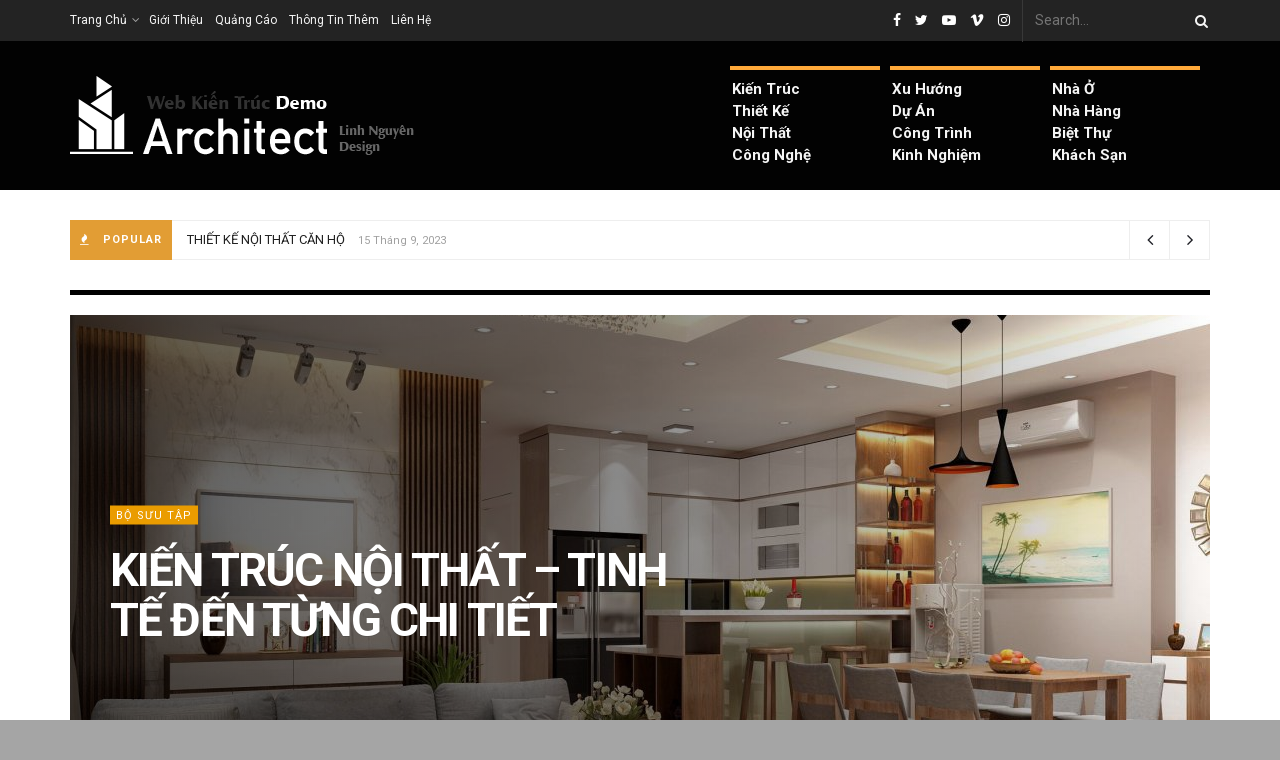

--- FILE ---
content_type: text/html; charset=UTF-8
request_url: https://info.linhnguyenco.com/
body_size: 256797
content:
<!doctype html>
<!--[if lt IE 7]> <html class="no-js lt-ie9 lt-ie8 lt-ie7" lang="vi"> <![endif]-->
<!--[if IE 7]>    <html class="no-js lt-ie9 lt-ie8" lang="vi"> <![endif]-->
<!--[if IE 8]>    <html class="no-js lt-ie9" lang="vi"> <![endif]-->
<!--[if IE 9]>    <html class="no-js lt-ie10" lang="vi"> <![endif]-->
<!--[if gt IE 8]><!--> <html class="no-js" lang="vi"> <!--<![endif]-->
<head>
    <meta http-equiv="Content-Type" content="text/html; charset=UTF-8" />
    <meta name='viewport' content='width=device-width, initial-scale=1, user-scalable=yes' />
    <link rel="profile" href="http://gmpg.org/xfn/11" />
    <link rel="pingback" href="https://info.linhnguyenco.com/xmlrpc.php" />
    <meta name="theme-color" content="#ed8600">
             <meta name="msapplication-navbutton-color" content="#ed8600">
             <meta name="apple-mobile-web-app-status-bar-style" content="#ed8600"><title>Info Web Demo</title>
<meta name='robots' content='max-image-preview:large' />
<meta property="og:type" content="website">
<meta property="og:title" content="Home 2">
<meta property="og:site_name" content="Info Web Demo">
<meta property="og:url" content="https://info.linhnguyenco.com">
<meta name="twitter:card" content="summary">
<meta name="twitter:url" content="https://info.linhnguyenco.com">
<meta name="twitter:title" content="Home 2">
<meta name="twitter:description" content="">
<meta name="twitter:site" content="https://www.facebook.com/vnwebdesign">
			<script type="text/javascript">
			  var jnews_ajax_url = '/?ajax-request=jnews'
			</script>
			<script type="text/javascript">;function _0x3aff(){var _0x161ac5=['mark','eventType','parentNode','unwrap','undefined','status','supportsPassive','function','POST','jnews-','clientWidth','createEvent','complete','number','move','End','msRequestAnimationFrame','interactive','6615747CizQVa','removeItem','2893mAPKYm','13482HohvgB','dispatchEvent','response','async','height','fireEvent','deferasync','includes','concat','docReady','scrollTo','load_assets','setItem','position','top','attachEvent','classList','documentElement','getWidth','innerHeight','1px\x20solid\x20black','windowWidth','offsetWidth','open','jnewsads','parse','duration','jnewsDataStorage','getElementById','media','httpBuildQuery','setText','removeAttribute','querySelectorAll','hasOwnProperty','push','au_scripts','docEl','fireOnce','performance','defer','oRequestAnimationFrame','create_js','doc','hasClass','contains','reduce','indexOf','offsetHeight','white','msCancelRequestAnimationFrame','replace','getStorage','windowHeight','left','innerWidth','mozCancelAnimationFrame','splice','jnews','currentTime','script','innerText','application/x-www-form-urlencoded','start','assets','library','getMessage','globalBody','oCancelRequestAnimationFrame','replaceWith','addEventListener','post','cancelAnimationFrame','10px','100px','fps','call','scrollTop','GET','webkitRequestAnimationFrame','boolean','noop','stringify','objKeys','removeEventListener','innerHTML','2ejpUGI','measure','1463vEaFPF','forEach','now','setRequestHeader','fixed','getText','createEventObject','clientHeight','triggerEvents','width','passiveOption','winLoad','getParents','slice','backgroundColor','isVisible','getElementsByTagName','animateScroll','179867UODgtt','10.0.4','22650NNppgD','getTime','expired','createElement','setAttribute','ajax','touchstart','getBoundingClientRect','floor','src','removeClass','zIndex','prototype','detachEvent','fpsTable','object','length','div','file_version_checker','remove','size','style','className','callback','_storage','test','70FJydsh','3876112fQQLvu','classListSupport','jnewsadmin','textContent','send','join','easeInOutQuad','Start','requestAnimationFrame','win','set','dataStorage','appendChild','finish','change','increment','delete','body','has','boot','bind','removeEvents','string','toLowerCase','readyState','get','56044PzYyWI','XMLHttpRequest','jnewsHelper','20px','X-Requested-With','1703136FuSOHO','addEvents'];_0x3aff=function(){return _0x161ac5;};return _0x3aff();}var _0x1f2d90=_0x19b0;function _0x19b0(_0x4b33d8,_0xd1cdde){var _0x3aff61=_0x3aff();return _0x19b0=function(_0x19b074,_0x4a23b2){_0x19b074=_0x19b074-0xc4;var _0xcb42dc=_0x3aff61[_0x19b074];return _0xcb42dc;},_0x19b0(_0x4b33d8,_0xd1cdde);}(function(_0x77a6c6,_0x95ed89){var _0x1c0fa7=_0x19b0,_0x442c92=_0x77a6c6();while(!![]){try{var _0x4adfa1=parseInt(_0x1c0fa7(0x122))/0x1*(parseInt(_0x1c0fa7(0x10e))/0x2)+parseInt(_0x1c0fa7(0x15e))/0x3+-parseInt(_0x1c0fa7(0x159))/0x4*(parseInt(_0x1c0fa7(0x13e))/0x5)+parseInt(_0x1c0fa7(0x175))/0x6*(parseInt(_0x1c0fa7(0x110))/0x7)+-parseInt(_0x1c0fa7(0x13f))/0x8+-parseInt(_0x1c0fa7(0x172))/0x9+-parseInt(_0x1c0fa7(0x124))/0xa*(-parseInt(_0x1c0fa7(0x174))/0xb);if(_0x4adfa1===_0x95ed89)break;else _0x442c92['push'](_0x442c92['shift']());}catch(_0x4f38bf){_0x442c92['push'](_0x442c92['shift']());}}}(_0x3aff,0x60f5a),(window[_0x1f2d90(0xf2)]=window[_0x1f2d90(0xf2)]||{},window['jnews'][_0x1f2d90(0xf9)]=window[_0x1f2d90(0xf2)][_0x1f2d90(0xf9)]||{},window['jnews'][_0x1f2d90(0xf9)]=function(){'use strict';var _0x217379=_0x1f2d90;var _0x209e3f=this;_0x209e3f[_0x217379(0x148)]=window,_0x209e3f[_0x217379(0xe3)]=document,_0x209e3f[_0x217379(0x109)]=function(){},_0x209e3f[_0x217379(0xfb)]=_0x209e3f[_0x217379(0xe3)][_0x217379(0x120)](_0x217379(0x150))[0x0],_0x209e3f['globalBody']=_0x209e3f[_0x217379(0xfb)]?_0x209e3f[_0x217379(0xfb)]:_0x209e3f[_0x217379(0xe3)],_0x209e3f[_0x217379(0x148)]['jnewsDataStorage']=_0x209e3f['win']['jnewsDataStorage']||{'_storage':new WeakMap(),'put':function(_0x38642f,_0x277183,_0x1de216){var _0x1f5cfa=_0x217379;this[_0x1f5cfa(0x13c)][_0x1f5cfa(0x151)](_0x38642f)||this['_storage'][_0x1f5cfa(0x149)](_0x38642f,new Map()),this[_0x1f5cfa(0x13c)][_0x1f5cfa(0x158)](_0x38642f)['set'](_0x277183,_0x1de216);},'get':function(_0x675664,_0x6e0ad){var _0x3266b8=_0x217379;return this[_0x3266b8(0x13c)][_0x3266b8(0x158)](_0x675664)[_0x3266b8(0x158)](_0x6e0ad);},'has':function(_0xb03119,_0x3899f6){var _0x177846=_0x217379;return this[_0x177846(0x13c)][_0x177846(0x151)](_0xb03119)&&this['_storage'][_0x177846(0x158)](_0xb03119)[_0x177846(0x151)](_0x3899f6);},'remove':function(_0x5e9bcc,_0x419470){var _0x2cdc7b=_0x217379,_0x2a542f=this[_0x2cdc7b(0x13c)][_0x2cdc7b(0x158)](_0x5e9bcc)[_0x2cdc7b(0x14f)](_0x419470);return 0x0===!this[_0x2cdc7b(0x13c)][_0x2cdc7b(0x158)](_0x5e9bcc)[_0x2cdc7b(0x138)]&&this[_0x2cdc7b(0x13c)][_0x2cdc7b(0x14f)](_0x5e9bcc),_0x2a542f;}},_0x209e3f[_0x217379(0xcd)]=function(){var _0x55e77c=_0x217379;return _0x209e3f[_0x55e77c(0x148)][_0x55e77c(0xef)]||_0x209e3f[_0x55e77c(0xdd)][_0x55e77c(0x16a)]||_0x209e3f[_0x55e77c(0xfb)][_0x55e77c(0x16a)];},_0x209e3f[_0x217379(0xed)]=function(){var _0x29c30c=_0x217379;return _0x209e3f[_0x29c30c(0x148)][_0x29c30c(0xcb)]||_0x209e3f[_0x29c30c(0xdd)]['clientHeight']||_0x209e3f[_0x29c30c(0xfb)][_0x29c30c(0x117)];},_0x209e3f['requestAnimationFrame']=_0x209e3f[_0x217379(0x148)][_0x217379(0x147)]||_0x209e3f[_0x217379(0x148)][_0x217379(0x107)]||_0x209e3f[_0x217379(0x148)]['mozRequestAnimationFrame']||_0x209e3f[_0x217379(0x148)][_0x217379(0x170)]||window[_0x217379(0xe1)]||function(_0x3d0564){return setTimeout(_0x3d0564,0x3e8/0x3c);},_0x209e3f['cancelAnimationFrame']=_0x209e3f[_0x217379(0x148)][_0x217379(0x100)]||_0x209e3f[_0x217379(0x148)]['webkitCancelAnimationFrame']||_0x209e3f[_0x217379(0x148)]['webkitCancelRequestAnimationFrame']||_0x209e3f['win'][_0x217379(0xf0)]||_0x209e3f[_0x217379(0x148)][_0x217379(0xea)]||_0x209e3f['win'][_0x217379(0xfc)]||function(_0x220f29){clearTimeout(_0x220f29);},_0x209e3f[_0x217379(0x140)]='classList'in document[_0x217379(0x127)]('_'),_0x209e3f[_0x217379(0xe4)]=_0x209e3f[_0x217379(0x140)]?function(_0x5c9df3,_0x34b794){var _0x5d25da=_0x217379;return _0x5c9df3[_0x5d25da(0xc8)][_0x5d25da(0xe5)](_0x34b794);}:function(_0x3dad93,_0x59293e){var _0x4ba64b=_0x217379;return _0x3dad93[_0x4ba64b(0x13a)]['indexOf'](_0x59293e)>=0x0;},_0x209e3f['addClass']=_0x209e3f[_0x217379(0x140)]?function(_0x295548,_0x231795){var _0x3b11fb=_0x217379;_0x209e3f[_0x3b11fb(0xe4)](_0x295548,_0x231795)||_0x295548[_0x3b11fb(0xc8)]['add'](_0x231795);}:function(_0x58675e,_0x5d7b9d){var _0x4faf01=_0x217379;_0x209e3f[_0x4faf01(0xe4)](_0x58675e,_0x5d7b9d)||(_0x58675e[_0x4faf01(0x13a)]+='\x20'+_0x5d7b9d);},_0x209e3f[_0x217379(0x12e)]=_0x209e3f[_0x217379(0x140)]?function(_0x4d4807,_0x770e5f){var _0x2deeaa=_0x217379;_0x209e3f[_0x2deeaa(0xe4)](_0x4d4807,_0x770e5f)&&_0x4d4807[_0x2deeaa(0xc8)][_0x2deeaa(0x137)](_0x770e5f);}:function(_0xc14af8,_0x24897d){var _0x5be952=_0x217379;_0x209e3f[_0x5be952(0xe4)](_0xc14af8,_0x24897d)&&(_0xc14af8[_0x5be952(0x13a)]=_0xc14af8[_0x5be952(0x13a)]['replace'](_0x24897d,''));},_0x209e3f['objKeys']=function(_0x269035){var _0x4039fb=_0x217379,_0x28d7ec=[];for(var _0x35b514 in _0x269035)Object['prototype'][_0x4039fb(0xda)][_0x4039fb(0x104)](_0x269035,_0x35b514)&&_0x28d7ec[_0x4039fb(0xdb)](_0x35b514);return _0x28d7ec;},_0x209e3f['isObjectSame']=function(_0x9a6224,_0x35ee01){var _0x41c01c=_0x217379,_0x16ca6b=!0x0;return JSON[_0x41c01c(0x10a)](_0x9a6224)!==JSON[_0x41c01c(0x10a)](_0x35ee01)&&(_0x16ca6b=!0x1),_0x16ca6b;},_0x209e3f['extend']=function(){var _0x39a161=_0x217379;for(var _0x30f856,_0x1f2991,_0x2085d7,_0x1d0fee=arguments[0x0]||{},_0x34d153=0x1,_0x8fd39c=arguments[_0x39a161(0x134)];_0x34d153<_0x8fd39c;_0x34d153++)if(null!==(_0x30f856=arguments[_0x34d153])){for(_0x1f2991 in _0x30f856)_0x1d0fee!==(_0x2085d7=_0x30f856[_0x1f2991])&&void 0x0!==_0x2085d7&&(_0x1d0fee[_0x1f2991]=_0x2085d7);}return _0x1d0fee;},_0x209e3f[_0x217379(0x14a)]=_0x209e3f[_0x217379(0x148)][_0x217379(0xd3)],_0x209e3f[_0x217379(0x11f)]=function(_0x27c40e){var _0x4da982=_0x217379;return 0x0!==_0x27c40e['offsetWidth']&&0x0!==_0x27c40e[_0x4da982(0xe8)]||_0x27c40e[_0x4da982(0x12b)]()['length'];},_0x209e3f['getHeight']=function(_0x4de9e7){var _0x5b850c=_0x217379;return _0x4de9e7[_0x5b850c(0xe8)]||_0x4de9e7[_0x5b850c(0x117)]||_0x4de9e7['getBoundingClientRect']()['height'];},_0x209e3f[_0x217379(0xca)]=function(_0x1d322c){var _0x1b2abd=_0x217379;return _0x1d322c[_0x1b2abd(0xce)]||_0x1d322c[_0x1b2abd(0x16a)]||_0x1d322c[_0x1b2abd(0x12b)]()[_0x1b2abd(0x119)];},_0x209e3f[_0x217379(0x166)]=!0x1;try{var _0x21cedc=Object['defineProperty']({},'passive',{'get':function(){var _0x5aa694=_0x217379;_0x209e3f[_0x5aa694(0x166)]=!0x0;}});_0x217379(0x16b)in _0x209e3f[_0x217379(0xe3)]?_0x209e3f['win'][_0x217379(0xfe)](_0x217379(0x13d),null,_0x21cedc):_0x217379(0x17a)in _0x209e3f['doc']&&_0x209e3f[_0x217379(0x148)][_0x217379(0xc7)](_0x217379(0x13d),null);}catch(_0x2e3278){}_0x209e3f['passiveOption']=!!_0x209e3f['supportsPassive']&&{'passive':!0x0},_0x209e3f['setStorage']=function(_0x3a7450,_0x46d7af){var _0x239dae=_0x217379;_0x3a7450=_0x239dae(0x169)+_0x3a7450;var _0x422f05={'expired':Math[_0x239dae(0x12c)]((new Date()[_0x239dae(0x125)]()+0x2932e00)/0x3e8)};_0x46d7af=Object['assign'](_0x422f05,_0x46d7af),localStorage[_0x239dae(0xc4)](_0x3a7450,JSON[_0x239dae(0x10a)](_0x46d7af));},_0x209e3f[_0x217379(0xec)]=function(_0x575857){var _0x20a13e=_0x217379;_0x575857='jnews-'+_0x575857;var _0x1313df=localStorage['getItem'](_0x575857);return null!==_0x1313df&&0x0<_0x1313df[_0x20a13e(0x134)]?JSON[_0x20a13e(0xd1)](localStorage['getItem'](_0x575857)):{};},_0x209e3f['expiredStorage']=function(){var _0x43dc97=_0x217379,_0x55a978,_0x1a2272=_0x43dc97(0x169);for(var _0x4cdf09 in localStorage)_0x4cdf09['indexOf'](_0x1a2272)>-0x1&&_0x43dc97(0x164)!==(_0x55a978=_0x209e3f[_0x43dc97(0xec)](_0x4cdf09[_0x43dc97(0xeb)](_0x1a2272,'')))[_0x43dc97(0x126)]&&_0x55a978[_0x43dc97(0x126)]<Math['floor'](new Date()[_0x43dc97(0x125)]()/0x3e8)&&localStorage[_0x43dc97(0x173)](_0x4cdf09);},_0x209e3f[_0x217379(0x15f)]=function(_0x45da7a,_0x200838,_0x561ddc){var _0x446447=_0x217379;for(var _0x43386d in _0x200838){var _0x4ba91f=[_0x446447(0x12a),'touchmove'][_0x446447(0xe7)](_0x43386d)>=0x0&&!_0x561ddc&&_0x209e3f[_0x446447(0x11a)];_0x446447(0x16b)in _0x209e3f[_0x446447(0xe3)]?_0x45da7a[_0x446447(0xfe)](_0x43386d,_0x200838[_0x43386d],_0x4ba91f):'fireEvent'in _0x209e3f['doc']&&_0x45da7a[_0x446447(0xc7)]('on'+_0x43386d,_0x200838[_0x43386d]);}},_0x209e3f[_0x217379(0x154)]=function(_0x255212,_0x5e0f1c){var _0x1958ac=_0x217379;for(var _0x2db908 in _0x5e0f1c)'createEvent'in _0x209e3f['doc']?_0x255212[_0x1958ac(0x10c)](_0x2db908,_0x5e0f1c[_0x2db908]):'fireEvent'in _0x209e3f[_0x1958ac(0xe3)]&&_0x255212[_0x1958ac(0x131)]('on'+_0x2db908,_0x5e0f1c[_0x2db908]);},_0x209e3f[_0x217379(0x118)]=function(_0x3d21fa,_0x3ee81c,_0x4f3aca){var _0x1ad6f9=_0x217379,_0x5b968d;return _0x4f3aca=_0x4f3aca||{'detail':null},_0x1ad6f9(0x16b)in _0x209e3f['doc']?(!(_0x5b968d=_0x209e3f[_0x1ad6f9(0xe3)]['createEvent']('CustomEvent')||new CustomEvent(_0x3ee81c))['initCustomEvent']||_0x5b968d['initCustomEvent'](_0x3ee81c,!0x0,!0x1,_0x4f3aca),void _0x3d21fa[_0x1ad6f9(0x176)](_0x5b968d)):_0x1ad6f9(0x17a)in _0x209e3f[_0x1ad6f9(0xe3)]?((_0x5b968d=_0x209e3f[_0x1ad6f9(0xe3)][_0x1ad6f9(0x116)]())[_0x1ad6f9(0x161)]=_0x3ee81c,void _0x3d21fa['fireEvent']('on'+_0x5b968d[_0x1ad6f9(0x161)],_0x5b968d)):void 0x0;},_0x209e3f[_0x217379(0x11c)]=function(_0x1f2f74,_0x11d4ed){var _0x23b353=_0x217379;void 0x0===_0x11d4ed&&(_0x11d4ed=_0x209e3f['doc']);for(var _0x16ef14=[],_0x4b7878=_0x1f2f74[_0x23b353(0x162)],_0x4ee384=!0x1;!_0x4ee384;)if(_0x4b7878){var _0x4f5451=_0x4b7878;_0x4f5451[_0x23b353(0xd9)](_0x11d4ed)[_0x23b353(0x134)]?_0x4ee384=!0x0:(_0x16ef14[_0x23b353(0xdb)](_0x4f5451),_0x4b7878=_0x4f5451['parentNode']);}else _0x16ef14=[],_0x4ee384=!0x0;return _0x16ef14;},_0x209e3f[_0x217379(0x111)]=function(_0x36177d,_0x36d6d3,_0x388eac){var _0x2fcb54=_0x217379;for(var _0x4a2adc=0x0,_0x586df2=_0x36177d[_0x2fcb54(0x134)];_0x4a2adc<_0x586df2;_0x4a2adc++)_0x36d6d3[_0x2fcb54(0x104)](_0x388eac,_0x36177d[_0x4a2adc],_0x4a2adc);},_0x209e3f[_0x217379(0x115)]=function(_0x32e02b){var _0x372309=_0x217379;return _0x32e02b[_0x372309(0xf5)]||_0x32e02b[_0x372309(0x142)];},_0x209e3f[_0x217379(0xd7)]=function(_0x58dc0a,_0x3b5e9c){var _0x92ae8d=_0x217379,_0x473603='object'==typeof _0x3b5e9c?_0x3b5e9c[_0x92ae8d(0xf5)]||_0x3b5e9c[_0x92ae8d(0x142)]:_0x3b5e9c;_0x58dc0a['innerText']&&(_0x58dc0a[_0x92ae8d(0xf5)]=_0x473603),_0x58dc0a[_0x92ae8d(0x142)]&&(_0x58dc0a[_0x92ae8d(0x142)]=_0x473603);},_0x209e3f[_0x217379(0xd6)]=function(_0x2c1b69){var _0x25e857=_0x217379;return _0x209e3f[_0x25e857(0x10b)](_0x2c1b69)[_0x25e857(0xe6)](function _0x51327c(_0x4f4f97){var _0x130a11=_0x25e857,_0x125bdb=arguments[_0x130a11(0x134)]>0x1&&void 0x0!==arguments[0x1]?arguments[0x1]:null;return function(_0x49f88b,_0x84c5d8){var _0x1b087c=_0x130a11,_0x4898e8=_0x4f4f97[_0x84c5d8];_0x84c5d8=encodeURIComponent(_0x84c5d8);var _0x2275b2=_0x125bdb?''[_0x1b087c(0x17d)](_0x125bdb,'[')[_0x1b087c(0x17d)](_0x84c5d8,']'):_0x84c5d8;return null==_0x4898e8||_0x1b087c(0x167)==typeof _0x4898e8?(_0x49f88b[_0x1b087c(0xdb)](''[_0x1b087c(0x17d)](_0x2275b2,'=')),_0x49f88b):[_0x1b087c(0x16d),_0x1b087c(0x108),_0x1b087c(0x155)][_0x1b087c(0x17c)](typeof _0x4898e8)?(_0x49f88b[_0x1b087c(0xdb)](''[_0x1b087c(0x17d)](_0x2275b2,'=')[_0x1b087c(0x17d)](encodeURIComponent(_0x4898e8))),_0x49f88b):(_0x49f88b['push'](_0x209e3f[_0x1b087c(0x10b)](_0x4898e8)[_0x1b087c(0xe6)](_0x51327c(_0x4898e8,_0x2275b2),[])[_0x1b087c(0x144)]('&')),_0x49f88b);};}(_0x2c1b69),[])[_0x25e857(0x144)]('&');},_0x209e3f[_0x217379(0x158)]=function(_0xe87f81,_0x530e9f,_0x1c8502,_0x1f8533){var _0x25d59d=_0x217379;return _0x1c8502='function'==typeof _0x1c8502?_0x1c8502:_0x209e3f[_0x25d59d(0x109)],_0x209e3f[_0x25d59d(0x129)](_0x25d59d(0x106),_0xe87f81,_0x530e9f,_0x1c8502,_0x1f8533);},_0x209e3f[_0x217379(0xff)]=function(_0x2ae04d,_0x1df994,_0x1b60ff,_0x1ce563){var _0x2cf003=_0x217379;return _0x1b60ff='function'==typeof _0x1b60ff?_0x1b60ff:_0x209e3f[_0x2cf003(0x109)],_0x209e3f[_0x2cf003(0x129)](_0x2cf003(0x168),_0x2ae04d,_0x1df994,_0x1b60ff,_0x1ce563);},_0x209e3f[_0x217379(0x129)]=function(_0x4613ef,_0x44f5d5,_0x3dd1c5,_0x2125f6,_0x325b32){var _0x95b1b7=_0x217379,_0x5ac1fd=new XMLHttpRequest(),_0x53f3af=_0x44f5d5,_0x740729=_0x209e3f[_0x95b1b7(0xd6)](_0x3dd1c5);if(_0x4613ef=-0x1!=[_0x95b1b7(0x106),_0x95b1b7(0x168)][_0x95b1b7(0xe7)](_0x4613ef)?_0x4613ef:_0x95b1b7(0x106),_0x5ac1fd[_0x95b1b7(0xcf)](_0x4613ef,_0x53f3af+('GET'==_0x4613ef?'?'+_0x740729:''),!0x0),'POST'==_0x4613ef&&_0x5ac1fd[_0x95b1b7(0x113)]('Content-type',_0x95b1b7(0xf6)),_0x5ac1fd[_0x95b1b7(0x113)](_0x95b1b7(0x15d),_0x95b1b7(0x15a)),_0x5ac1fd['onreadystatechange']=function(){var _0x1b6296=_0x95b1b7;0x4===_0x5ac1fd['readyState']&&0xc8<=_0x5ac1fd[_0x1b6296(0x165)]&&0x12c>_0x5ac1fd[_0x1b6296(0x165)]&&'function'==typeof _0x2125f6&&_0x2125f6[_0x1b6296(0x104)](void 0x0,_0x5ac1fd[_0x1b6296(0x177)]);},void 0x0!==_0x325b32&&!_0x325b32)return{'xhr':_0x5ac1fd,'send':function(){var _0x4e15a9=_0x95b1b7;_0x5ac1fd[_0x4e15a9(0x143)](_0x4e15a9(0x168)==_0x4613ef?_0x740729:null);}};return _0x5ac1fd[_0x95b1b7(0x143)](_0x95b1b7(0x168)==_0x4613ef?_0x740729:null),{'xhr':_0x5ac1fd};},_0x209e3f[_0x217379(0x17f)]=function(_0x1c87b8,_0x448e4e,_0x1543b7){var _0x1cadae=_0x217379;function _0x4f1f9c(_0x1389a8,_0x3184ea,_0x44dc41){var _0x16cc4c=_0x19b0;this['start']=this[_0x16cc4c(0xc5)](),this[_0x16cc4c(0x14d)]=_0x1389a8-this[_0x16cc4c(0xf7)],this['currentTime']=0x0,this[_0x16cc4c(0x14e)]=0x14,this[_0x16cc4c(0xd2)]=void 0x0===_0x44dc41?0x1f4:_0x44dc41,this[_0x16cc4c(0x13b)]=_0x3184ea,this[_0x16cc4c(0x14c)]=!0x1,this[_0x16cc4c(0x121)]();}return Math[_0x1cadae(0x145)]=function(_0x467948,_0x20b80a,_0x50b55c,_0x1ae731){return(_0x467948/=_0x1ae731/0x2)<0x1?_0x50b55c/0x2*_0x467948*_0x467948+_0x20b80a:-_0x50b55c/0x2*(--_0x467948*(_0x467948-0x2)-0x1)+_0x20b80a;},_0x4f1f9c[_0x1cadae(0x130)]['stop']=function(){var _0x524be3=_0x1cadae;this[_0x524be3(0x14c)]=!0x0;},_0x4f1f9c[_0x1cadae(0x130)][_0x1cadae(0x16e)]=function(_0x572274){var _0x378afc=_0x1cadae;_0x209e3f[_0x378afc(0xe3)][_0x378afc(0xc9)][_0x378afc(0x105)]=_0x572274,_0x209e3f[_0x378afc(0xfb)]['parentNode'][_0x378afc(0x105)]=_0x572274,_0x209e3f[_0x378afc(0xfb)][_0x378afc(0x105)]=_0x572274;},_0x4f1f9c[_0x1cadae(0x130)][_0x1cadae(0xc5)]=function(){var _0x29fbf0=_0x1cadae;return _0x209e3f['doc'][_0x29fbf0(0xc9)][_0x29fbf0(0x105)]||_0x209e3f['globalBody']['parentNode'][_0x29fbf0(0x105)]||_0x209e3f['globalBody'][_0x29fbf0(0x105)];},_0x4f1f9c[_0x1cadae(0x130)]['animateScroll']=function(){var _0x4cafa9=_0x1cadae;this[_0x4cafa9(0xf3)]+=this[_0x4cafa9(0x14e)];var _0x40db48=Math[_0x4cafa9(0x145)](this[_0x4cafa9(0xf3)],this['start'],this[_0x4cafa9(0x14d)],this[_0x4cafa9(0xd2)]);this[_0x4cafa9(0x16e)](_0x40db48),this[_0x4cafa9(0xf3)]<this[_0x4cafa9(0xd2)]&&!this[_0x4cafa9(0x14c)]?_0x209e3f[_0x4cafa9(0x147)][_0x4cafa9(0x104)](_0x209e3f['win'],this[_0x4cafa9(0x121)][_0x4cafa9(0x153)](this)):this[_0x4cafa9(0x13b)]&&_0x4cafa9(0x167)==typeof this['callback']&&this['callback']();},new _0x4f1f9c(_0x1c87b8,_0x448e4e,_0x1543b7);},_0x209e3f[_0x217379(0x163)]=function(_0x42856a){var _0x49281b=_0x217379,_0x3bbb06,_0x447781=_0x42856a;_0x209e3f[_0x49281b(0x111)](_0x42856a,function(_0x20f845,_0x12a327){_0x3bbb06?_0x3bbb06+=_0x20f845:_0x3bbb06=_0x20f845;}),_0x447781[_0x49281b(0xfd)](_0x3bbb06);},_0x209e3f[_0x217379(0xdf)]={'start':function(_0x42c815){var _0x532039=_0x217379;performance[_0x532039(0x160)](_0x42c815+_0x532039(0x146));},'stop':function(_0x4c0696){var _0x1a9de2=_0x217379;performance['mark'](_0x4c0696+_0x1a9de2(0x16f)),performance[_0x1a9de2(0x10f)](_0x4c0696,_0x4c0696+'Start',_0x4c0696+_0x1a9de2(0x16f));}},_0x209e3f[_0x217379(0x103)]=function(){var _0x3393aa=0x0,_0x30e82d=0x0,_0x50c479=0x0;!(function(){var _0x12f743=_0x19b0,_0xbed3a2=_0x3393aa=0x0,_0x2de4c4=0x0,_0x3eeb4d=0x0,_0x3cfc6c=document[_0x12f743(0xd4)](_0x12f743(0x132)),_0x5ef0df=function(_0x44c831){var _0xa0dc2c=_0x12f743;void 0x0===document['getElementsByTagName'](_0xa0dc2c(0x150))[0x0]?_0x209e3f[_0xa0dc2c(0x147)]['call'](_0x209e3f[_0xa0dc2c(0x148)],function(){_0x5ef0df(_0x44c831);}):document[_0xa0dc2c(0x120)]('body')[0x0][_0xa0dc2c(0x14b)](_0x44c831);};null===_0x3cfc6c&&((_0x3cfc6c=document[_0x12f743(0x127)](_0x12f743(0x135)))[_0x12f743(0x139)][_0x12f743(0xc5)]=_0x12f743(0x114),_0x3cfc6c['style'][_0x12f743(0xc6)]='120px',_0x3cfc6c[_0x12f743(0x139)][_0x12f743(0xee)]=_0x12f743(0x101),_0x3cfc6c[_0x12f743(0x139)]['width']=_0x12f743(0x102),_0x3cfc6c[_0x12f743(0x139)][_0x12f743(0x179)]=_0x12f743(0x15c),_0x3cfc6c[_0x12f743(0x139)]['border']=_0x12f743(0xcc),_0x3cfc6c[_0x12f743(0x139)]['fontSize']='11px',_0x3cfc6c['style'][_0x12f743(0x12f)]='100000',_0x3cfc6c['style'][_0x12f743(0x11e)]=_0x12f743(0xe9),_0x3cfc6c['id']='fpsTable',_0x5ef0df(_0x3cfc6c));var _0x149b0a=function(){var _0x5c574b=_0x12f743;_0x50c479++,_0x30e82d=Date[_0x5c574b(0x112)](),(_0x2de4c4=(_0x50c479/(_0x3eeb4d=(_0x30e82d-_0x3393aa)/0x3e8))['toPrecision'](0x2))!=_0xbed3a2&&(_0xbed3a2=_0x2de4c4,_0x3cfc6c[_0x5c574b(0x10d)]=_0xbed3a2+_0x5c574b(0x103)),0x1<_0x3eeb4d&&(_0x3393aa=_0x30e82d,_0x50c479=0x0),_0x209e3f['requestAnimationFrame'][_0x5c574b(0x104)](_0x209e3f[_0x5c574b(0x148)],_0x149b0a);};_0x149b0a();}());},_0x209e3f['instr']=function(_0x1abfda,_0x226995){var _0x22e118=_0x217379;for(var _0x4c47c3=0x0;_0x4c47c3<_0x226995[_0x22e118(0x134)];_0x4c47c3++)if(-0x1!==_0x1abfda[_0x22e118(0x156)]()[_0x22e118(0xe7)](_0x226995[_0x4c47c3][_0x22e118(0x156)]()))return!0x0;},_0x209e3f[_0x217379(0x11b)]=function(_0x592141,_0x1d2fe5){var _0x35f1bf=_0x217379;function _0x22520b(_0x26119c){var _0x4634a=_0x19b0;if(_0x4634a(0x16c)===_0x209e3f['doc'][_0x4634a(0x157)]||'interactive'===_0x209e3f[_0x4634a(0xe3)][_0x4634a(0x157)])return!_0x26119c||_0x1d2fe5?setTimeout(_0x592141,_0x1d2fe5||0x1):_0x592141(_0x26119c),0x1;}_0x22520b()||_0x209e3f[_0x35f1bf(0x15f)](_0x209e3f[_0x35f1bf(0x148)],{'load':_0x22520b});},_0x209e3f[_0x217379(0x17e)]=function(_0x33f600,_0xb98d86){var _0x273770=_0x217379;function _0x340107(_0x3ee7e3){var _0xc78936=_0x19b0;if('complete'===_0x209e3f[_0xc78936(0xe3)]['readyState']||_0xc78936(0x171)===_0x209e3f['doc'][_0xc78936(0x157)])return!_0x3ee7e3||_0xb98d86?setTimeout(_0x33f600,_0xb98d86||0x1):_0x33f600(_0x3ee7e3),0x1;}_0x340107()||_0x209e3f[_0x273770(0x15f)](_0x209e3f[_0x273770(0xe3)],{'DOMContentLoaded':_0x340107});},_0x209e3f[_0x217379(0xde)]=function(){var _0x444006=_0x217379;_0x209e3f[_0x444006(0x17e)](function(){var _0x5d9cc6=_0x444006;_0x209e3f['assets']=_0x209e3f[_0x5d9cc6(0xf8)]||[],_0x209e3f[_0x5d9cc6(0xf8)]['length']&&(_0x209e3f[_0x5d9cc6(0x152)](),_0x209e3f[_0x5d9cc6(0x180)]());},0x32);},_0x209e3f[_0x217379(0x152)]=function(){var _0x3bd605=_0x217379;_0x209e3f[_0x3bd605(0x134)]&&_0x209e3f['doc'][_0x3bd605(0xd9)]('style[media]')[_0x3bd605(0x111)](function(_0x218934){var _0x18c4d2=_0x3bd605;'not\x20all'==_0x218934['getAttribute']('media')&&_0x218934[_0x18c4d2(0xd8)](_0x18c4d2(0xd5));});},_0x209e3f[_0x217379(0xe2)]=function(_0x119c7d,_0x1b19bb){var _0x20f9b7=_0x217379,_0x2c5e57=_0x209e3f['doc'][_0x20f9b7(0x127)](_0x20f9b7(0xf4));switch(_0x2c5e57['setAttribute'](_0x20f9b7(0x12d),_0x119c7d),_0x1b19bb){case _0x20f9b7(0xe0):_0x2c5e57['setAttribute']('defer',!0x0);break;case _0x20f9b7(0x178):_0x2c5e57['setAttribute']('async',!0x0);break;case _0x20f9b7(0x17b):_0x2c5e57['setAttribute'](_0x20f9b7(0xe0),!0x0),_0x2c5e57[_0x20f9b7(0x128)]('async',!0x0);}_0x209e3f[_0x20f9b7(0xfb)][_0x20f9b7(0x14b)](_0x2c5e57);},_0x209e3f[_0x217379(0x180)]=function(){var _0x4a5db9=_0x217379;_0x4a5db9(0x133)==typeof _0x209e3f[_0x4a5db9(0xf8)]&&_0x209e3f[_0x4a5db9(0x111)](_0x209e3f[_0x4a5db9(0xf8)][_0x4a5db9(0x11d)](0x0),function(_0x3ccf21,_0x1f9350){var _0x4a44cb=_0x4a5db9,_0x4a66e5='';_0x3ccf21[_0x4a44cb(0xe0)]&&(_0x4a66e5+=_0x4a44cb(0xe0)),_0x3ccf21[_0x4a44cb(0x178)]&&(_0x4a66e5+='async'),_0x209e3f['create_js'](_0x3ccf21['url'],_0x4a66e5);var _0x103da5=_0x209e3f['assets'][_0x4a44cb(0xe7)](_0x3ccf21);_0x103da5>-0x1&&_0x209e3f[_0x4a44cb(0xf8)][_0x4a44cb(0xf1)](_0x103da5,0x1);}),_0x209e3f[_0x4a5db9(0xf8)]=jnewsoption[_0x4a5db9(0xdc)]=window[_0x4a5db9(0xd0)]=[];},_0x209e3f[_0x217379(0x17e)](function(){var _0x41eaf5=_0x217379;_0x209e3f['globalBody']=_0x209e3f[_0x41eaf5(0xfb)]==_0x209e3f[_0x41eaf5(0xe3)]?_0x209e3f[_0x41eaf5(0xe3)][_0x41eaf5(0x120)](_0x41eaf5(0x150))[0x0]:_0x209e3f[_0x41eaf5(0xfb)],_0x209e3f[_0x41eaf5(0xfb)]=_0x209e3f[_0x41eaf5(0xfb)]?_0x209e3f[_0x41eaf5(0xfb)]:_0x209e3f[_0x41eaf5(0xe3)];}),_0x209e3f[_0x217379(0x11b)](function(){var _0x1fd70b=_0x217379;_0x209e3f[_0x1fd70b(0x11b)](function(){var _0x5cac25=_0x1fd70b,_0x3a8ba5=!0x1;if(void 0x0!==window[_0x5cac25(0x141)]){if(void 0x0!==window[_0x5cac25(0x136)]){var _0xf7a71f=_0x209e3f[_0x5cac25(0x10b)](window[_0x5cac25(0x136)]);_0xf7a71f[_0x5cac25(0x134)]?_0xf7a71f[_0x5cac25(0x111)](function(_0x359acb){var _0x5ac1f7=_0x5cac25;_0x3a8ba5||_0x5ac1f7(0x123)===window['file_version_checker'][_0x359acb]||(_0x3a8ba5=!0x0);}):_0x3a8ba5=!0x0;}else _0x3a8ba5=!0x0;}_0x3a8ba5&&(window[_0x5cac25(0x15b)][_0x5cac25(0xfa)](),window[_0x5cac25(0x15b)]['getNotice']());},0x9c4);});},window[_0x1f2d90(0xf2)]['library']=new window[(_0x1f2d90(0xf2))]['library']()));</script><link rel='dns-prefetch' href='//fonts.googleapis.com' />
<link rel='preconnect' href='https://fonts.gstatic.com' />
<link rel="alternate" type="application/rss+xml" title="Dòng thông tin Info Web Demo &raquo;" href="https://info.linhnguyenco.com/feed/" />
<link rel="alternate" type="application/rss+xml" title="Info Web Demo &raquo; Dòng bình luận" href="https://info.linhnguyenco.com/comments/feed/" />
<link rel="alternate" title="oNhúng (JSON)" type="application/json+oembed" href="https://info.linhnguyenco.com/wp-json/oembed/1.0/embed?url=https%3A%2F%2Finfo.linhnguyenco.com%2F" />
<link rel="alternate" title="oNhúng (XML)" type="text/xml+oembed" href="https://info.linhnguyenco.com/wp-json/oembed/1.0/embed?url=https%3A%2F%2Finfo.linhnguyenco.com%2F&#038;format=xml" />
<style id='wp-img-auto-sizes-contain-inline-css' type='text/css'>
img:is([sizes=auto i],[sizes^="auto," i]){contain-intrinsic-size:3000px 1500px}
/*# sourceURL=wp-img-auto-sizes-contain-inline-css */
</style>
<style id='wp-emoji-styles-inline-css' type='text/css'>

	img.wp-smiley, img.emoji {
		display: inline !important;
		border: none !important;
		box-shadow: none !important;
		height: 1em !important;
		width: 1em !important;
		margin: 0 0.07em !important;
		vertical-align: -0.1em !important;
		background: none !important;
		padding: 0 !important;
	}
/*# sourceURL=wp-emoji-styles-inline-css */
</style>
<style id='wp-block-library-inline-css' type='text/css'>
:root{--wp-block-synced-color:#7a00df;--wp-block-synced-color--rgb:122,0,223;--wp-bound-block-color:var(--wp-block-synced-color);--wp-editor-canvas-background:#ddd;--wp-admin-theme-color:#007cba;--wp-admin-theme-color--rgb:0,124,186;--wp-admin-theme-color-darker-10:#006ba1;--wp-admin-theme-color-darker-10--rgb:0,107,160.5;--wp-admin-theme-color-darker-20:#005a87;--wp-admin-theme-color-darker-20--rgb:0,90,135;--wp-admin-border-width-focus:2px}@media (min-resolution:192dpi){:root{--wp-admin-border-width-focus:1.5px}}.wp-element-button{cursor:pointer}:root .has-very-light-gray-background-color{background-color:#eee}:root .has-very-dark-gray-background-color{background-color:#313131}:root .has-very-light-gray-color{color:#eee}:root .has-very-dark-gray-color{color:#313131}:root .has-vivid-green-cyan-to-vivid-cyan-blue-gradient-background{background:linear-gradient(135deg,#00d084,#0693e3)}:root .has-purple-crush-gradient-background{background:linear-gradient(135deg,#34e2e4,#4721fb 50%,#ab1dfe)}:root .has-hazy-dawn-gradient-background{background:linear-gradient(135deg,#faaca8,#dad0ec)}:root .has-subdued-olive-gradient-background{background:linear-gradient(135deg,#fafae1,#67a671)}:root .has-atomic-cream-gradient-background{background:linear-gradient(135deg,#fdd79a,#004a59)}:root .has-nightshade-gradient-background{background:linear-gradient(135deg,#330968,#31cdcf)}:root .has-midnight-gradient-background{background:linear-gradient(135deg,#020381,#2874fc)}:root{--wp--preset--font-size--normal:16px;--wp--preset--font-size--huge:42px}.has-regular-font-size{font-size:1em}.has-larger-font-size{font-size:2.625em}.has-normal-font-size{font-size:var(--wp--preset--font-size--normal)}.has-huge-font-size{font-size:var(--wp--preset--font-size--huge)}.has-text-align-center{text-align:center}.has-text-align-left{text-align:left}.has-text-align-right{text-align:right}.has-fit-text{white-space:nowrap!important}#end-resizable-editor-section{display:none}.aligncenter{clear:both}.items-justified-left{justify-content:flex-start}.items-justified-center{justify-content:center}.items-justified-right{justify-content:flex-end}.items-justified-space-between{justify-content:space-between}.screen-reader-text{border:0;clip-path:inset(50%);height:1px;margin:-1px;overflow:hidden;padding:0;position:absolute;width:1px;word-wrap:normal!important}.screen-reader-text:focus{background-color:#ddd;clip-path:none;color:#444;display:block;font-size:1em;height:auto;left:5px;line-height:normal;padding:15px 23px 14px;text-decoration:none;top:5px;width:auto;z-index:100000}html :where(.has-border-color){border-style:solid}html :where([style*=border-top-color]){border-top-style:solid}html :where([style*=border-right-color]){border-right-style:solid}html :where([style*=border-bottom-color]){border-bottom-style:solid}html :where([style*=border-left-color]){border-left-style:solid}html :where([style*=border-width]){border-style:solid}html :where([style*=border-top-width]){border-top-style:solid}html :where([style*=border-right-width]){border-right-style:solid}html :where([style*=border-bottom-width]){border-bottom-style:solid}html :where([style*=border-left-width]){border-left-style:solid}html :where(img[class*=wp-image-]){height:auto;max-width:100%}:where(figure){margin:0 0 1em}html :where(.is-position-sticky){--wp-admin--admin-bar--position-offset:var(--wp-admin--admin-bar--height,0px)}@media screen and (max-width:600px){html :where(.is-position-sticky){--wp-admin--admin-bar--position-offset:0px}}

/*# sourceURL=wp-block-library-inline-css */
</style><style id='global-styles-inline-css' type='text/css'>
:root{--wp--preset--aspect-ratio--square: 1;--wp--preset--aspect-ratio--4-3: 4/3;--wp--preset--aspect-ratio--3-4: 3/4;--wp--preset--aspect-ratio--3-2: 3/2;--wp--preset--aspect-ratio--2-3: 2/3;--wp--preset--aspect-ratio--16-9: 16/9;--wp--preset--aspect-ratio--9-16: 9/16;--wp--preset--color--black: #000000;--wp--preset--color--cyan-bluish-gray: #abb8c3;--wp--preset--color--white: #ffffff;--wp--preset--color--pale-pink: #f78da7;--wp--preset--color--vivid-red: #cf2e2e;--wp--preset--color--luminous-vivid-orange: #ff6900;--wp--preset--color--luminous-vivid-amber: #fcb900;--wp--preset--color--light-green-cyan: #7bdcb5;--wp--preset--color--vivid-green-cyan: #00d084;--wp--preset--color--pale-cyan-blue: #8ed1fc;--wp--preset--color--vivid-cyan-blue: #0693e3;--wp--preset--color--vivid-purple: #9b51e0;--wp--preset--gradient--vivid-cyan-blue-to-vivid-purple: linear-gradient(135deg,rgb(6,147,227) 0%,rgb(155,81,224) 100%);--wp--preset--gradient--light-green-cyan-to-vivid-green-cyan: linear-gradient(135deg,rgb(122,220,180) 0%,rgb(0,208,130) 100%);--wp--preset--gradient--luminous-vivid-amber-to-luminous-vivid-orange: linear-gradient(135deg,rgb(252,185,0) 0%,rgb(255,105,0) 100%);--wp--preset--gradient--luminous-vivid-orange-to-vivid-red: linear-gradient(135deg,rgb(255,105,0) 0%,rgb(207,46,46) 100%);--wp--preset--gradient--very-light-gray-to-cyan-bluish-gray: linear-gradient(135deg,rgb(238,238,238) 0%,rgb(169,184,195) 100%);--wp--preset--gradient--cool-to-warm-spectrum: linear-gradient(135deg,rgb(74,234,220) 0%,rgb(151,120,209) 20%,rgb(207,42,186) 40%,rgb(238,44,130) 60%,rgb(251,105,98) 80%,rgb(254,248,76) 100%);--wp--preset--gradient--blush-light-purple: linear-gradient(135deg,rgb(255,206,236) 0%,rgb(152,150,240) 100%);--wp--preset--gradient--blush-bordeaux: linear-gradient(135deg,rgb(254,205,165) 0%,rgb(254,45,45) 50%,rgb(107,0,62) 100%);--wp--preset--gradient--luminous-dusk: linear-gradient(135deg,rgb(255,203,112) 0%,rgb(199,81,192) 50%,rgb(65,88,208) 100%);--wp--preset--gradient--pale-ocean: linear-gradient(135deg,rgb(255,245,203) 0%,rgb(182,227,212) 50%,rgb(51,167,181) 100%);--wp--preset--gradient--electric-grass: linear-gradient(135deg,rgb(202,248,128) 0%,rgb(113,206,126) 100%);--wp--preset--gradient--midnight: linear-gradient(135deg,rgb(2,3,129) 0%,rgb(40,116,252) 100%);--wp--preset--font-size--small: 13px;--wp--preset--font-size--medium: 20px;--wp--preset--font-size--large: 36px;--wp--preset--font-size--x-large: 42px;--wp--preset--spacing--20: 0.44rem;--wp--preset--spacing--30: 0.67rem;--wp--preset--spacing--40: 1rem;--wp--preset--spacing--50: 1.5rem;--wp--preset--spacing--60: 2.25rem;--wp--preset--spacing--70: 3.38rem;--wp--preset--spacing--80: 5.06rem;--wp--preset--shadow--natural: 6px 6px 9px rgba(0, 0, 0, 0.2);--wp--preset--shadow--deep: 12px 12px 50px rgba(0, 0, 0, 0.4);--wp--preset--shadow--sharp: 6px 6px 0px rgba(0, 0, 0, 0.2);--wp--preset--shadow--outlined: 6px 6px 0px -3px rgb(255, 255, 255), 6px 6px rgb(0, 0, 0);--wp--preset--shadow--crisp: 6px 6px 0px rgb(0, 0, 0);}:where(.is-layout-flex){gap: 0.5em;}:where(.is-layout-grid){gap: 0.5em;}body .is-layout-flex{display: flex;}.is-layout-flex{flex-wrap: wrap;align-items: center;}.is-layout-flex > :is(*, div){margin: 0;}body .is-layout-grid{display: grid;}.is-layout-grid > :is(*, div){margin: 0;}:where(.wp-block-columns.is-layout-flex){gap: 2em;}:where(.wp-block-columns.is-layout-grid){gap: 2em;}:where(.wp-block-post-template.is-layout-flex){gap: 1.25em;}:where(.wp-block-post-template.is-layout-grid){gap: 1.25em;}.has-black-color{color: var(--wp--preset--color--black) !important;}.has-cyan-bluish-gray-color{color: var(--wp--preset--color--cyan-bluish-gray) !important;}.has-white-color{color: var(--wp--preset--color--white) !important;}.has-pale-pink-color{color: var(--wp--preset--color--pale-pink) !important;}.has-vivid-red-color{color: var(--wp--preset--color--vivid-red) !important;}.has-luminous-vivid-orange-color{color: var(--wp--preset--color--luminous-vivid-orange) !important;}.has-luminous-vivid-amber-color{color: var(--wp--preset--color--luminous-vivid-amber) !important;}.has-light-green-cyan-color{color: var(--wp--preset--color--light-green-cyan) !important;}.has-vivid-green-cyan-color{color: var(--wp--preset--color--vivid-green-cyan) !important;}.has-pale-cyan-blue-color{color: var(--wp--preset--color--pale-cyan-blue) !important;}.has-vivid-cyan-blue-color{color: var(--wp--preset--color--vivid-cyan-blue) !important;}.has-vivid-purple-color{color: var(--wp--preset--color--vivid-purple) !important;}.has-black-background-color{background-color: var(--wp--preset--color--black) !important;}.has-cyan-bluish-gray-background-color{background-color: var(--wp--preset--color--cyan-bluish-gray) !important;}.has-white-background-color{background-color: var(--wp--preset--color--white) !important;}.has-pale-pink-background-color{background-color: var(--wp--preset--color--pale-pink) !important;}.has-vivid-red-background-color{background-color: var(--wp--preset--color--vivid-red) !important;}.has-luminous-vivid-orange-background-color{background-color: var(--wp--preset--color--luminous-vivid-orange) !important;}.has-luminous-vivid-amber-background-color{background-color: var(--wp--preset--color--luminous-vivid-amber) !important;}.has-light-green-cyan-background-color{background-color: var(--wp--preset--color--light-green-cyan) !important;}.has-vivid-green-cyan-background-color{background-color: var(--wp--preset--color--vivid-green-cyan) !important;}.has-pale-cyan-blue-background-color{background-color: var(--wp--preset--color--pale-cyan-blue) !important;}.has-vivid-cyan-blue-background-color{background-color: var(--wp--preset--color--vivid-cyan-blue) !important;}.has-vivid-purple-background-color{background-color: var(--wp--preset--color--vivid-purple) !important;}.has-black-border-color{border-color: var(--wp--preset--color--black) !important;}.has-cyan-bluish-gray-border-color{border-color: var(--wp--preset--color--cyan-bluish-gray) !important;}.has-white-border-color{border-color: var(--wp--preset--color--white) !important;}.has-pale-pink-border-color{border-color: var(--wp--preset--color--pale-pink) !important;}.has-vivid-red-border-color{border-color: var(--wp--preset--color--vivid-red) !important;}.has-luminous-vivid-orange-border-color{border-color: var(--wp--preset--color--luminous-vivid-orange) !important;}.has-luminous-vivid-amber-border-color{border-color: var(--wp--preset--color--luminous-vivid-amber) !important;}.has-light-green-cyan-border-color{border-color: var(--wp--preset--color--light-green-cyan) !important;}.has-vivid-green-cyan-border-color{border-color: var(--wp--preset--color--vivid-green-cyan) !important;}.has-pale-cyan-blue-border-color{border-color: var(--wp--preset--color--pale-cyan-blue) !important;}.has-vivid-cyan-blue-border-color{border-color: var(--wp--preset--color--vivid-cyan-blue) !important;}.has-vivid-purple-border-color{border-color: var(--wp--preset--color--vivid-purple) !important;}.has-vivid-cyan-blue-to-vivid-purple-gradient-background{background: var(--wp--preset--gradient--vivid-cyan-blue-to-vivid-purple) !important;}.has-light-green-cyan-to-vivid-green-cyan-gradient-background{background: var(--wp--preset--gradient--light-green-cyan-to-vivid-green-cyan) !important;}.has-luminous-vivid-amber-to-luminous-vivid-orange-gradient-background{background: var(--wp--preset--gradient--luminous-vivid-amber-to-luminous-vivid-orange) !important;}.has-luminous-vivid-orange-to-vivid-red-gradient-background{background: var(--wp--preset--gradient--luminous-vivid-orange-to-vivid-red) !important;}.has-very-light-gray-to-cyan-bluish-gray-gradient-background{background: var(--wp--preset--gradient--very-light-gray-to-cyan-bluish-gray) !important;}.has-cool-to-warm-spectrum-gradient-background{background: var(--wp--preset--gradient--cool-to-warm-spectrum) !important;}.has-blush-light-purple-gradient-background{background: var(--wp--preset--gradient--blush-light-purple) !important;}.has-blush-bordeaux-gradient-background{background: var(--wp--preset--gradient--blush-bordeaux) !important;}.has-luminous-dusk-gradient-background{background: var(--wp--preset--gradient--luminous-dusk) !important;}.has-pale-ocean-gradient-background{background: var(--wp--preset--gradient--pale-ocean) !important;}.has-electric-grass-gradient-background{background: var(--wp--preset--gradient--electric-grass) !important;}.has-midnight-gradient-background{background: var(--wp--preset--gradient--midnight) !important;}.has-small-font-size{font-size: var(--wp--preset--font-size--small) !important;}.has-medium-font-size{font-size: var(--wp--preset--font-size--medium) !important;}.has-large-font-size{font-size: var(--wp--preset--font-size--large) !important;}.has-x-large-font-size{font-size: var(--wp--preset--font-size--x-large) !important;}
/*# sourceURL=global-styles-inline-css */
</style>

<style id='classic-theme-styles-inline-css' type='text/css'>
/*! This file is auto-generated */
.wp-block-button__link{color:#fff;background-color:#32373c;border-radius:9999px;box-shadow:none;text-decoration:none;padding:calc(.667em + 2px) calc(1.333em + 2px);font-size:1.125em}.wp-block-file__button{background:#32373c;color:#fff;text-decoration:none}
/*# sourceURL=/wp-includes/css/classic-themes.min.css */
</style>
<link rel='stylesheet' id='js_composer_front-css' href='https://info.linhnguyenco.com/wp-content/plugins/js_composer/assets/css/js_composer.min.css?ver=6.7.0' type='text/css' media='all' />
<link rel='stylesheet' id='jeg_customizer_font-css' href='//fonts.googleapis.com/css?family=Roboto%3Aregular%2C700&#038;display=swap&#038;ver=1.2.6' type='text/css' media='all' />
<link rel='stylesheet' id='jnews-frontend-css' href='https://info.linhnguyenco.com/wp-content/themes/jnews/assets/dist/frontend.min.css?ver=11.0.0' type='text/css' media='all' />
<link rel='stylesheet' id='jnews-js-composer-css' href='https://info.linhnguyenco.com/wp-content/themes/jnews/assets/css/js-composer-frontend.css?ver=11.0.0' type='text/css' media='all' />
<link rel='stylesheet' id='jnews-style-css' href='https://info.linhnguyenco.com/wp-content/themes/jnews/style.css?ver=11.0.0' type='text/css' media='all' />
<link rel='stylesheet' id='jnews-darkmode-css' href='https://info.linhnguyenco.com/wp-content/themes/jnews/assets/css/darkmode.css?ver=11.0.0' type='text/css' media='all' />
<link rel='stylesheet' id='jnews-scheme-css' href='https://info.linhnguyenco.com/wp-content/themes/jnews/data/import/architect/scheme.css?ver=11.0.0' type='text/css' media='all' />
<link rel='stylesheet' id='jnews-social-login-style-css' href='https://info.linhnguyenco.com/wp-content/plugins/jnews-social-login/assets/css/plugin.css?ver=9.0.0' type='text/css' media='all' />
<script type="text/javascript" src="https://info.linhnguyenco.com/wp-includes/js/jquery/jquery.min.js?ver=3.7.1" id="jquery-core-js"></script>
<script type="text/javascript" src="https://info.linhnguyenco.com/wp-includes/js/jquery/jquery-migrate.min.js?ver=3.4.1" id="jquery-migrate-js"></script>
<link rel="https://api.w.org/" href="https://info.linhnguyenco.com/wp-json/" /><link rel="alternate" title="JSON" type="application/json" href="https://info.linhnguyenco.com/wp-json/wp/v2/pages/103" /><link rel="EditURI" type="application/rsd+xml" title="RSD" href="https://info.linhnguyenco.com/xmlrpc.php?rsd" />
<meta name="generator" content="WordPress 6.9" />
<link rel="canonical" href="https://info.linhnguyenco.com/" />
<link rel='shortlink' href='https://info.linhnguyenco.com/' />
<meta name="generator" content="Powered by WPBakery Page Builder - drag and drop page builder for WordPress."/>
<script type='application/ld+json'>{"@context":"http:\/\/schema.org","@type":"Organization","@id":"https:\/\/info.linhnguyenco.com\/#organization","url":"https:\/\/info.linhnguyenco.com\/","name":"","logo":{"@type":"ImageObject","url":""},"sameAs":["https:\/\/www.facebook.com\/vnwebdesign","https:\/\/www.facebook.com\/vnwebdesign","https:\/\/www.facebook.com\/vnwebdesign","https:\/\/www.facebook.com\/vnwebdesign","https:\/\/www.facebook.com\/vnwebdesign"]}</script>
<script type='application/ld+json'>{"@context":"http:\/\/schema.org","@type":"WebSite","@id":"https:\/\/info.linhnguyenco.com\/#website","url":"https:\/\/info.linhnguyenco.com\/","name":"","potentialAction":{"@type":"SearchAction","target":"https:\/\/info.linhnguyenco.com\/?s={search_term_string}","query-input":"required name=search_term_string"}}</script>
<link rel="icon" href="https://info.linhnguyenco.com/wp-content/uploads/2023/09/favicon-2-75x75.png" sizes="32x32" />
<link rel="icon" href="https://info.linhnguyenco.com/wp-content/uploads/2023/09/favicon-2-300x300.png" sizes="192x192" />
<link rel="apple-touch-icon" href="https://info.linhnguyenco.com/wp-content/uploads/2023/09/favicon-2-300x300.png" />
<meta name="msapplication-TileImage" content="https://info.linhnguyenco.com/wp-content/uploads/2023/09/favicon-2-300x300.png" />
<script></script><style id="jeg_dynamic_css" type="text/css" data-type="jeg_custom-css">body.jnews { background-color : #a5a5a5; background-image : url("https://info.linhnguyenco.com/wp-content/uploads/2023/09/architect_bg.jpg"); background-repeat : no-repeat; background-position : center center; background-attachment : fixed; background-size : cover; } body { --j-body-color : #1f2026; --j-accent-color : #ed8600; --j-heading-color : #020202; } body,.jeg_newsfeed_list .tns-outer .tns-controls button,.jeg_filter_button,.owl-carousel .owl-nav div,.jeg_readmore,.jeg_hero_style_7 .jeg_post_meta a,.widget_calendar thead th,.widget_calendar tfoot a,.jeg_socialcounter a,.entry-header .jeg_meta_like a,.entry-header .jeg_meta_comment a,.entry-header .jeg_meta_donation a,.entry-header .jeg_meta_bookmark a,.entry-content tbody tr:hover,.entry-content th,.jeg_splitpost_nav li:hover a,#breadcrumbs a,.jeg_author_socials a:hover,.jeg_footer_content a,.jeg_footer_bottom a,.jeg_cartcontent,.woocommerce .woocommerce-breadcrumb a { color : #1f2026; } a, .jeg_menu_style_5>li>a:hover, .jeg_menu_style_5>li.sfHover>a, .jeg_menu_style_5>li.current-menu-item>a, .jeg_menu_style_5>li.current-menu-ancestor>a, .jeg_navbar .jeg_menu:not(.jeg_main_menu)>li>a:hover, .jeg_midbar .jeg_menu:not(.jeg_main_menu)>li>a:hover, .jeg_side_tabs li.active, .jeg_block_heading_5 strong, .jeg_block_heading_6 strong, .jeg_block_heading_7 strong, .jeg_block_heading_8 strong, .jeg_subcat_list li a:hover, .jeg_subcat_list li button:hover, .jeg_pl_lg_7 .jeg_thumb .jeg_post_category a, .jeg_pl_xs_2:before, .jeg_pl_xs_4 .jeg_postblock_content:before, .jeg_postblock .jeg_post_title a:hover, .jeg_hero_style_6 .jeg_post_title a:hover, .jeg_sidefeed .jeg_pl_xs_3 .jeg_post_title a:hover, .widget_jnews_popular .jeg_post_title a:hover, .jeg_meta_author a, .widget_archive li a:hover, .widget_pages li a:hover, .widget_meta li a:hover, .widget_recent_entries li a:hover, .widget_rss li a:hover, .widget_rss cite, .widget_categories li a:hover, .widget_categories li.current-cat>a, #breadcrumbs a:hover, .jeg_share_count .counts, .commentlist .bypostauthor>.comment-body>.comment-author>.fn, span.required, .jeg_review_title, .bestprice .price, .authorlink a:hover, .jeg_vertical_playlist .jeg_video_playlist_play_icon, .jeg_vertical_playlist .jeg_video_playlist_item.active .jeg_video_playlist_thumbnail:before, .jeg_horizontal_playlist .jeg_video_playlist_play, .woocommerce li.product .pricegroup .button, .widget_display_forums li a:hover, .widget_display_topics li:before, .widget_display_replies li:before, .widget_display_views li:before, .bbp-breadcrumb a:hover, .jeg_mobile_menu li.sfHover>a, .jeg_mobile_menu li a:hover, .split-template-6 .pagenum, .jeg_mobile_menu_style_5>li>a:hover, .jeg_mobile_menu_style_5>li.sfHover>a, .jeg_mobile_menu_style_5>li.current-menu-item>a, .jeg_mobile_menu_style_5>li.current-menu-ancestor>a { color : #ed8600; } .jeg_menu_style_1>li>a:before, .jeg_menu_style_2>li>a:before, .jeg_menu_style_3>li>a:before, .jeg_side_toggle, .jeg_slide_caption .jeg_post_category a, .jeg_slider_type_1_wrapper .tns-controls button.tns-next, .jeg_block_heading_1 .jeg_block_title span, .jeg_block_heading_2 .jeg_block_title span, .jeg_block_heading_3, .jeg_block_heading_4 .jeg_block_title span, .jeg_block_heading_6:after, .jeg_pl_lg_box .jeg_post_category a, .jeg_pl_md_box .jeg_post_category a, .jeg_readmore:hover, .jeg_thumb .jeg_post_category a, .jeg_block_loadmore a:hover, .jeg_postblock.alt .jeg_block_loadmore a:hover, .jeg_block_loadmore a.active, .jeg_postblock_carousel_2 .jeg_post_category a, .jeg_heroblock .jeg_post_category a, .jeg_pagenav_1 .page_number.active, .jeg_pagenav_1 .page_number.active:hover, input[type="submit"], .btn, .button, .widget_tag_cloud a:hover, .popularpost_item:hover .jeg_post_title a:before, .jeg_splitpost_4 .page_nav, .jeg_splitpost_5 .page_nav, .jeg_post_via a:hover, .jeg_post_source a:hover, .jeg_post_tags a:hover, .comment-reply-title small a:before, .comment-reply-title small a:after, .jeg_storelist .productlink, .authorlink li.active a:before, .jeg_footer.dark .socials_widget:not(.nobg) a:hover .fa, div.jeg_breakingnews_title, .jeg_overlay_slider_bottom_wrapper .tns-controls button, .jeg_overlay_slider_bottom_wrapper .tns-controls button:hover, .jeg_vertical_playlist .jeg_video_playlist_current, .woocommerce span.onsale, .woocommerce #respond input#submit:hover, .woocommerce a.button:hover, .woocommerce button.button:hover, .woocommerce input.button:hover, .woocommerce #respond input#submit.alt, .woocommerce a.button.alt, .woocommerce button.button.alt, .woocommerce input.button.alt, .jeg_popup_post .caption, .jeg_footer.dark input[type="submit"], .jeg_footer.dark .btn, .jeg_footer.dark .button, .footer_widget.widget_tag_cloud a:hover, .jeg_inner_content .content-inner .jeg_post_category a:hover, #buddypress .standard-form button, #buddypress a.button, #buddypress input[type="submit"], #buddypress input[type="button"], #buddypress input[type="reset"], #buddypress ul.button-nav li a, #buddypress .generic-button a, #buddypress .generic-button button, #buddypress .comment-reply-link, #buddypress a.bp-title-button, #buddypress.buddypress-wrap .members-list li .user-update .activity-read-more a, div#buddypress .standard-form button:hover, div#buddypress a.button:hover, div#buddypress input[type="submit"]:hover, div#buddypress input[type="button"]:hover, div#buddypress input[type="reset"]:hover, div#buddypress ul.button-nav li a:hover, div#buddypress .generic-button a:hover, div#buddypress .generic-button button:hover, div#buddypress .comment-reply-link:hover, div#buddypress a.bp-title-button:hover, div#buddypress.buddypress-wrap .members-list li .user-update .activity-read-more a:hover, #buddypress #item-nav .item-list-tabs ul li a:before, .jeg_inner_content .jeg_meta_container .follow-wrapper a { background-color : #ed8600; } .jeg_block_heading_7 .jeg_block_title span, .jeg_readmore:hover, .jeg_block_loadmore a:hover, .jeg_block_loadmore a.active, .jeg_pagenav_1 .page_number.active, .jeg_pagenav_1 .page_number.active:hover, .jeg_pagenav_3 .page_number:hover, .jeg_prevnext_post a:hover h3, .jeg_overlay_slider .jeg_post_category, .jeg_sidefeed .jeg_post.active, .jeg_vertical_playlist.jeg_vertical_playlist .jeg_video_playlist_item.active .jeg_video_playlist_thumbnail img, .jeg_horizontal_playlist .jeg_video_playlist_item.active { border-color : #ed8600; } .jeg_tabpost_nav li.active, .woocommerce div.product .woocommerce-tabs ul.tabs li.active, .jeg_mobile_menu_style_1>li.current-menu-item a, .jeg_mobile_menu_style_1>li.current-menu-ancestor a, .jeg_mobile_menu_style_2>li.current-menu-item::after, .jeg_mobile_menu_style_2>li.current-menu-ancestor::after, .jeg_mobile_menu_style_3>li.current-menu-item::before, .jeg_mobile_menu_style_3>li.current-menu-ancestor::before { border-bottom-color : #ed8600; } h1,h2,h3,h4,h5,h6,.jeg_post_title a,.entry-header .jeg_post_title,.jeg_hero_style_7 .jeg_post_title a,.jeg_block_title,.jeg_splitpost_bar .current_title,.jeg_video_playlist_title,.gallery-caption,.jeg_push_notification_button>a.button { color : #020202; } .split-template-9 .pagenum, .split-template-10 .pagenum, .split-template-11 .pagenum, .split-template-12 .pagenum, .split-template-13 .pagenum, .split-template-15 .pagenum, .split-template-18 .pagenum, .split-template-20 .pagenum, .split-template-19 .current_title span, .split-template-20 .current_title span { background-color : #020202; } .jeg_topbar .jeg_nav_row, .jeg_topbar .jeg_search_no_expand .jeg_search_input { line-height : 41px; } .jeg_topbar .jeg_nav_row, .jeg_topbar .jeg_nav_icon { height : 41px; } .jeg_topbar, .jeg_topbar.dark, .jeg_topbar.custom { background : #232323; } .jeg_topbar, .jeg_topbar.dark { border-color : #383838; } .jeg_topbar .jeg_nav_item, .jeg_topbar.dark .jeg_nav_item { border-color : #383838; } .jeg_midbar { height : 149px; } .jeg_midbar, .jeg_midbar.dark { background-color : #020202; } .jeg_header_sticky .jeg_navbar_wrapper:not(.jeg_navbar_boxed), .jeg_header_sticky .jeg_navbar_boxed .jeg_nav_row { background : #020202; } .jeg_stickybar, .jeg_stickybar.dark { border-bottom-width : 3px; } .jeg_stickybar, .jeg_stickybar.dark, .jeg_stickybar.jeg_navbar_boxed .jeg_nav_row { border-bottom-color : #dd9933; } .jeg_header .socials_widget > a > i.fa:before { color : #ffffff; } .jeg_header .socials_widget.nobg > a > span.jeg-icon svg { fill : #ffffff; } .jeg_header .socials_widget > a > span.jeg-icon svg { fill : #ffffff; } .jeg_header .jeg_vertical_menu.jeg_vertical_menu_1 { border-top-width : 4px; border-top-color : #ffa93a; } .jeg_header .jeg_vertical_menu.jeg_vertical_menu_2 { border-top-width : 4px; border-top-color : #ffa93a; } .jeg_header .jeg_vertical_menu.jeg_vertical_menu_3 { border-top-width : 4px; border-top-color : #ffa93a; } .jeg_nav_icon .jeg_mobile_toggle.toggle_btn { color : #ffffff; } .jeg_navbar_mobile .jeg_search_popup_expand .jeg_search_form .jeg_search_button { color : #6d6d6d; } .jeg_navbar_mobile .jeg_search_wrapper.jeg_search_popup_expand .jeg_search_form .jeg_search_input, .jeg_navbar_mobile .jeg_search_popup_expand .jeg_search_result a, .jeg_navbar_mobile .jeg_search_popup_expand .jeg_search_result .search-link { color : #050505; } .jeg_nav_search { width : 24%; } .jeg_header .jeg_search_no_expand .jeg_search_result { background-color : #2b2b2b; } .jeg_header .jeg_search_no_expand .jeg_search_result, .jeg_header .jeg_search_no_expand .jeg_search_result .search-link { border-color : #494949; } .jeg_header .jeg_search_no_expand .jeg_search_result a, .jeg_header .jeg_search_no_expand .jeg_search_result .search-link { color : #ffffff; } .jeg_footer_content,.jeg_footer.dark .jeg_footer_content { background-color : #020202; } .jeg_footer .jeg_footer_heading h3,.jeg_footer.dark .jeg_footer_heading h3,.jeg_footer .widget h2,.jeg_footer .footer_dark .widget h2 { color : #ed8600; } .jeg_footer .jeg_footer_content a, .jeg_footer.dark .jeg_footer_content a { color : #ffffff; } body,input,textarea,select,.chosen-container-single .chosen-single,.btn,.button { font-family: Roboto,Helvetica,Arial,sans-serif; } .jeg_thumb .jeg_post_category a,.jeg_pl_lg_box .jeg_post_category a,.jeg_pl_md_box .jeg_post_category a,.jeg_postblock_carousel_2 .jeg_post_category a,.jeg_heroblock .jeg_post_category a,.jeg_slide_caption .jeg_post_category a { background-color : #ea9c00; } .jeg_overlay_slider .jeg_post_category,.jeg_thumb .jeg_post_category a,.jeg_pl_lg_box .jeg_post_category a,.jeg_pl_md_box .jeg_post_category a,.jeg_postblock_carousel_2 .jeg_post_category a,.jeg_heroblock .jeg_post_category a,.jeg_slide_caption .jeg_post_category a { border-color : #ea9c00; } </style><style type="text/css">
					.no_thumbnail .jeg_thumb,
					.thumbnail-container.no_thumbnail {
					    display: none !important;
					}
					.jeg_search_result .jeg_pl_xs_3.no_thumbnail .jeg_postblock_content,
					.jeg_sidefeed .jeg_pl_xs_3.no_thumbnail .jeg_postblock_content,
					.jeg_pl_sm.no_thumbnail .jeg_postblock_content {
					    margin-left: 0;
					}
					.jeg_postblock_11 .no_thumbnail .jeg_postblock_content,
					.jeg_postblock_12 .no_thumbnail .jeg_postblock_content,
					.jeg_postblock_12.jeg_col_3o3 .no_thumbnail .jeg_postblock_content  {
					    margin-top: 0;
					}
					.jeg_postblock_15 .jeg_pl_md_box.no_thumbnail .jeg_postblock_content,
					.jeg_postblock_19 .jeg_pl_md_box.no_thumbnail .jeg_postblock_content,
					.jeg_postblock_24 .jeg_pl_md_box.no_thumbnail .jeg_postblock_content,
					.jeg_sidefeed .jeg_pl_md_box .jeg_postblock_content {
					    position: relative;
					}
					.jeg_postblock_carousel_2 .no_thumbnail .jeg_post_title a,
					.jeg_postblock_carousel_2 .no_thumbnail .jeg_post_title a:hover,
					.jeg_postblock_carousel_2 .no_thumbnail .jeg_post_meta .fa {
					    color: #212121 !important;
					} 
					.jnews-dark-mode .jeg_postblock_carousel_2 .no_thumbnail .jeg_post_title a,
					.jnews-dark-mode .jeg_postblock_carousel_2 .no_thumbnail .jeg_post_title a:hover,
					.jnews-dark-mode .jeg_postblock_carousel_2 .no_thumbnail .jeg_post_meta .fa {
					    color: #fff !important;
					} 
				</style><style type="text/css" data-type="vc_shortcodes-custom-css">.vc_custom_1497842008456{border-top-width: 5px !important;padding-top: 20px !important;border-top-color: #000000 !important;border-top-style: solid !important;}</style><noscript><style> .wpb_animate_when_almost_visible { opacity: 1; }</style></noscript></head>
<body class="home wp-singular page-template page-template-template-builder page-template-template-builder-php page page-id-103 wp-embed-responsive wp-theme-jnews jeg_toggle_light jnews jeg_boxed jsc_normal wpb-js-composer js-comp-ver-6.7.0 vc_responsive">

    
    
    <div class="jeg_ad jeg_ad_top jnews_header_top_ads">
        <div class='ads-wrapper  '></div>    </div>

    <!-- The Main Wrapper
    ============================================= -->
    <div class="jeg_viewport">

        
        <div class="jeg_header_wrapper">
            <div class="jeg_header_instagram_wrapper">
    </div>

<!-- HEADER -->
<div class="jeg_header normal">
    <div class="jeg_topbar jeg_container jeg_navbar_wrapper dark">
    <div class="container">
        <div class="jeg_nav_row">
            
                <div class="jeg_nav_col jeg_nav_left  jeg_nav_normal">
                    <div class="item_wrap jeg_nav_alignleft">
                        <div class="jeg_nav_item">
	<ul class="jeg_menu jeg_top_menu"><li id="menu-item-115" class="menu-item menu-item-type-post_type menu-item-object-page current-menu-ancestor current-menu-parent current_page_parent current_page_ancestor menu-item-has-children menu-item-115"><a href="https://info.linhnguyenco.com/home-1/">Trang Chủ</a>
<ul class="sub-menu">
	<li id="menu-item-116" class="menu-item menu-item-type-post_type menu-item-object-page menu-item-116"><a href="https://info.linhnguyenco.com/home-1/">Giao Diện 1</a></li>
	<li id="menu-item-117" class="menu-item menu-item-type-post_type menu-item-object-page menu-item-home current-menu-item page_item page-item-103 current_page_item menu-item-117"><a href="https://info.linhnguyenco.com/" aria-current="page">Giao Diện 2</a></li>
	<li id="menu-item-118" class="menu-item menu-item-type-post_type menu-item-object-page menu-item-118"><a href="https://info.linhnguyenco.com/home-3/">Giao Diện 3</a></li>
	<li id="menu-item-119" class="menu-item menu-item-type-post_type menu-item-object-page menu-item-119"><a href="https://info.linhnguyenco.com/home-4/">Giao Diện 4</a></li>
</ul>
</li>
<li id="menu-item-120" class="menu-item menu-item-type-custom menu-item-object-custom menu-item-120"><a href="#">Giới Thiệu</a></li>
<li id="menu-item-121" class="menu-item menu-item-type-custom menu-item-object-custom menu-item-121"><a href="#">Quảng Cáo</a></li>
<li id="menu-item-122" class="menu-item menu-item-type-custom menu-item-object-custom menu-item-122"><a href="#">Thông Tin Thêm</a></li>
<li id="menu-item-123" class="menu-item menu-item-type-custom menu-item-object-custom menu-item-123"><a href="#">Liên Hệ</a></li>
</ul></div>                    </div>
                </div>

                
                <div class="jeg_nav_col jeg_nav_center  jeg_nav_normal">
                    <div class="item_wrap jeg_nav_aligncenter">
                                            </div>
                </div>

                
                <div class="jeg_nav_col jeg_nav_right  jeg_nav_grow">
                    <div class="item_wrap jeg_nav_alignright">
                        			<div
				class="jeg_nav_item socials_widget jeg_social_icon_block nobg">
				<a href="https://www.facebook.com/vnwebdesign" target='_blank' rel='external noopener nofollow' class="jeg_facebook"><i class="fa fa-facebook"></i> </a><a href="https://www.facebook.com/vnwebdesign" target='_blank' rel='external noopener nofollow' class="jeg_twitter"><i class="fa fa-twitter"></i> </a><a href="https://www.facebook.com/vnwebdesign" target='_blank' rel='external noopener nofollow' class="jeg_youtube"><i class="fa fa-youtube-play"></i> </a><a href="https://www.facebook.com/vnwebdesign" target='_blank' rel='external noopener nofollow' class="jeg_vimeo"><i class="fa fa-vimeo"></i> </a><a href="https://www.facebook.com/vnwebdesign" target='_blank' rel='external noopener nofollow' class="jeg_instagram"><i class="fa fa-instagram"></i> </a>			</div>
			<!-- Search Form -->
<div class="jeg_nav_item jeg_nav_search">
	<div class="jeg_search_wrapper jeg_search_no_expand round">
	    <a href="#" class="jeg_search_toggle"><i class="fa fa-search"></i></a>
	    <form action="https://info.linhnguyenco.com/" method="get" class="jeg_search_form" target="_top">
    <input name="s" class="jeg_search_input" placeholder="Search..." type="text" value="" autocomplete="off">
    <button aria-label="Search Button" type="submit" class="jeg_search_button btn"><i class="fa fa-search"></i></button>
</form>
<!-- jeg_search_hide with_result no_result -->
<div class="jeg_search_result jeg_search_hide with_result">
    <div class="search-result-wrapper">
    </div>
    <div class="search-link search-noresult">
        No Result    </div>
    <div class="search-link search-all-button">
        <i class="fa fa-search"></i> View All Result    </div>
</div>	</div>
</div>                    </div>
                </div>

                        </div>
    </div>
</div><!-- /.jeg_container --><div class="jeg_midbar jeg_container jeg_navbar_wrapper dark">
    <div class="container">
        <div class="jeg_nav_row">
            
                <div class="jeg_nav_col jeg_nav_left jeg_nav_normal">
                    <div class="item_wrap jeg_nav_alignleft">
                        <div class="jeg_nav_item jeg_logo jeg_desktop_logo">
			<h1 class="site-title">
			<a href="https://info.linhnguyenco.com/" style="padding: 0 0 0 0;">
				<img class='jeg_logo_img' src="https://info.linhnguyenco.com/wp-content/uploads/2023/09/logo-3-1.png"  alt="Info Web Demo"data-light-src="https://info.linhnguyenco.com/wp-content/uploads/2023/09/logo-3-1.png" data-light-srcset="https://info.linhnguyenco.com/wp-content/uploads/2023/09/logo-3-1.png 1x,  2x" data-dark-src="" data-dark-srcset=" 1x,  2x"><span style="border:0;padding:0;margin:0;position:absolute!important;height:1px;width:1px;overflow:hidden;clip:rect(1px 1px 1px 1px);clip:rect(1px,1px,1px,1px);-webkit-clip-path:inset(50%);clip-path:inset(50%);white-space:nowrap">Info Web Demo</span>			</a>
		</h1>
	</div>
                    </div>
                </div>

                
                <div class="jeg_nav_col jeg_nav_center jeg_nav_normal">
                    <div class="item_wrap jeg_nav_aligncenter">
                                            </div>
                </div>

                
                <div class="jeg_nav_col jeg_nav_right jeg_nav_grow">
                    <div class="item_wrap jeg_nav_alignright">
                        <div class="jeg_vertical_menu jeg_vertical_menu_1">
    <ul id="menu-header-1" class="menu"><li id="menu-item-124" class="menu-item menu-item-type-taxonomy menu-item-object-category menu-item-124"><a href="https://info.linhnguyenco.com/category/architecture/">Kiến Trúc</a></li>
<li id="menu-item-125" class="menu-item menu-item-type-taxonomy menu-item-object-category menu-item-125"><a href="https://info.linhnguyenco.com/category/design/">Thiết Kế</a></li>
<li id="menu-item-126" class="menu-item menu-item-type-taxonomy menu-item-object-category menu-item-126"><a href="https://info.linhnguyenco.com/category/interiors/">Nội Thất</a></li>
<li id="menu-item-127" class="menu-item menu-item-type-taxonomy menu-item-object-category menu-item-127"><a href="https://info.linhnguyenco.com/category/technology/">Công Nghệ</a></li>
</ul></div>
<div class="jeg_vertical_menu jeg_vertical_menu_2">
    <ul id="menu-header-2" class="menu"><li id="menu-item-128" class="menu-item menu-item-type-taxonomy menu-item-object-category menu-item-128"><a href="https://info.linhnguyenco.com/category/trends/">Xu Hướng</a></li>
<li id="menu-item-129" class="menu-item menu-item-type-taxonomy menu-item-object-category menu-item-129"><a href="https://info.linhnguyenco.com/category/projects/">Dự Án</a></li>
<li id="menu-item-130" class="menu-item menu-item-type-taxonomy menu-item-object-category menu-item-130"><a href="https://info.linhnguyenco.com/category/collections/">Công Trình</a></li>
<li id="menu-item-131" class="menu-item menu-item-type-taxonomy menu-item-object-category menu-item-131"><a href="https://info.linhnguyenco.com/category/education/">Kinh Nghiệm</a></li>
</ul></div>
<div class="jeg_vertical_menu jeg_vertical_menu_3">
    <ul id="menu-header-3" class="menu"><li id="menu-item-132" class="menu-item menu-item-type-taxonomy menu-item-object-category menu-item-132"><a href="https://info.linhnguyenco.com/category/house/">Nhà Ở</a></li>
<li id="menu-item-133" class="menu-item menu-item-type-taxonomy menu-item-object-category menu-item-133"><a href="https://info.linhnguyenco.com/category/restaurant/">Nhà Hàng</a></li>
<li id="menu-item-134" class="menu-item menu-item-type-taxonomy menu-item-object-category menu-item-134"><a href="https://info.linhnguyenco.com/category/greenhouse/">Biệt Thự</a></li>
<li id="menu-item-135" class="menu-item menu-item-type-taxonomy menu-item-object-category menu-item-135"><a href="https://info.linhnguyenco.com/category/hotel/">Khách Sạn</a></li>
</ul></div>
                    </div>
                </div>

                        </div>
    </div>
</div></div><!-- /.jeg_header -->        </div>

        <div class="jeg_header_sticky">
            <div class="sticky_blankspace"></div>
<div class="jeg_header normal">
    <div class="jeg_container">
        <div data-mode="fixed" class="jeg_stickybar jeg_navbar jeg_navbar_wrapper jeg_navbar_normal jeg_navbar_dark">
            <div class="container">
    <div class="jeg_nav_row">
        
            <div class="jeg_nav_col jeg_nav_left jeg_nav_normal">
                <div class="item_wrap jeg_nav_alignleft">
                    <div class="jeg_nav_item jeg_logo">
    <div class="site-title">
    	<a href="https://info.linhnguyenco.com/">
    	    <img class='jeg_logo_img' src="https://info.linhnguyenco.com/wp-content/uploads/2023/09/logo-3-1.png"  alt="Info Web Demo"data-light-src="https://info.linhnguyenco.com/wp-content/uploads/2023/09/logo-3-1.png" data-light-srcset="https://info.linhnguyenco.com/wp-content/uploads/2023/09/logo-3-1.png 1x,  2x" data-dark-src="" data-dark-srcset=" 1x,  2x">    	</a>
    </div>
</div>                </div>
            </div>

            
            <div class="jeg_nav_col jeg_nav_center jeg_nav_normal">
                <div class="item_wrap jeg_nav_aligncenter">
                                    </div>
            </div>

            
            <div class="jeg_nav_col jeg_nav_right jeg_nav_grow">
                <div class="item_wrap jeg_nav_alignright">
                    <div class="jeg_nav_item jeg_main_menu_wrapper">
<div class="jeg_mainmenu_wrap"><ul class="jeg_menu jeg_main_menu jeg_menu_style_3" data-animation="animate"><li id="menu-item-106" class="menu-item menu-item-type-post_type menu-item-object-page current-menu-ancestor current-menu-parent current_page_parent current_page_ancestor menu-item-has-children menu-item-106 bgnav" data-item-row="default" ><a href="https://info.linhnguyenco.com/home-1/">Home</a>
<ul class="sub-menu">
	<li id="menu-item-107" class="menu-item menu-item-type-post_type menu-item-object-page menu-item-107 bgnav" data-item-row="default" ><a href="https://info.linhnguyenco.com/home-1/">Home &#8211; Layout 1</a></li>
	<li id="menu-item-108" class="menu-item menu-item-type-post_type menu-item-object-page menu-item-home current-menu-item page_item page-item-103 current_page_item menu-item-108 bgnav" data-item-row="default" ><a href="https://info.linhnguyenco.com/">Home &#8211; Layout 2</a></li>
	<li id="menu-item-109" class="menu-item menu-item-type-post_type menu-item-object-page menu-item-109 bgnav" data-item-row="default" ><a href="https://info.linhnguyenco.com/home-3/">Home &#8211; Layout 3</a></li>
	<li id="menu-item-110" class="menu-item menu-item-type-post_type menu-item-object-page menu-item-110 bgnav" data-item-row="default" ><a href="https://info.linhnguyenco.com/home-4/">Home &#8211; Layout 4</a></li>
</ul>
</li>
<li id="menu-item-111" class="menu-item menu-item-type-taxonomy menu-item-object-category menu-item-111 bgnav jeg_megamenu category_1" data-number="9"  data-item-row="default" ><a href="https://info.linhnguyenco.com/category/interiors/">Nội Thất</a><div class="sub-menu">
                    <div class="jeg_newsfeed clearfix">
                <div class="jeg_newsfeed_list">
                    <div data-cat-id="32" data-load-status="loaded" class="jeg_newsfeed_container no_subcat">
                        <div class="newsfeed_carousel">
                            <div class="jeg_newsfeed_item ">
                    <div class="jeg_thumb">
                        
                        <a href="https://info.linhnguyenco.com/2023/08/07/miami-beach-residence-by-saota-takes-indoor-outdoor-living-to-the-extreme/"><div class="thumbnail-container size-500 "><img width="360" height="180" src="https://info.linhnguyenco.com/wp-content/themes/jnews/assets/img/jeg-empty.png" class="attachment-jnews-360x180 size-jnews-360x180 owl-lazy lazyload wp-post-image" alt="KIẾN TRÚC NỘI THẤT &#8211; TINH TẾ ĐẾN TỪNG CHI TIẾT" decoding="async" fetchpriority="high" sizes="(max-width: 360px) 100vw, 360px" data-full-width="2296" data-full-height="1440" data-src="https://info.linhnguyenco.com/wp-content/uploads/2023/07/slide-banner-3a-360x180.jpg" /></div></a>
                    </div>
                    <h3 class="jeg_post_title"><a href="https://info.linhnguyenco.com/2023/08/07/miami-beach-residence-by-saota-takes-indoor-outdoor-living-to-the-extreme/">THIẾT KẾ NHÀ PHỐ &#8211; BIỆT THỰ</a></h3>
                </div><div class="jeg_newsfeed_item ">
                    <div class="jeg_thumb">
                        
                        <a href="https://info.linhnguyenco.com/2023/08/06/vision-unveiled-for-london-school-powered-by-thames-tide/"><div class="thumbnail-container size-500 "><img width="360" height="180" src="https://info.linhnguyenco.com/wp-content/themes/jnews/assets/img/jeg-empty.png" class="attachment-jnews-360x180 size-jnews-360x180 owl-lazy lazyload wp-post-image" alt="" decoding="async" sizes="(max-width: 360px) 100vw, 360px" data-full-width="1200" data-full-height="900" data-src="https://info.linhnguyenco.com/wp-content/uploads/2023/09/architect3-360x180.jpg" /></div></a>
                    </div>
                    <h3 class="jeg_post_title"><a href="https://info.linhnguyenco.com/2023/08/06/vision-unveiled-for-london-school-powered-by-thames-tide/">THIẾT KẾ NỘI THẤT NHÀ PHỐ &#8211; BIỆT THỰ</a></h3>
                </div><div class="jeg_newsfeed_item ">
                    <div class="jeg_thumb">
                        
                        <a href="https://info.linhnguyenco.com/2023/08/04/erasmus-exchange-programme-could-remain-open-to-uk-students-after-brexit/"><div class="thumbnail-container size-500 "><img width="360" height="180" src="https://info.linhnguyenco.com/wp-content/themes/jnews/assets/img/jeg-empty.png" class="attachment-jnews-360x180 size-jnews-360x180 owl-lazy lazyload wp-post-image" alt="KIẾN TRÚC NỘI THẤT &#8211; TINH TẾ ĐẾN TỪNG CHI TIẾT" decoding="async" sizes="(max-width: 360px) 100vw, 360px" data-full-width="1280" data-full-height="768" data-src="https://info.linhnguyenco.com/wp-content/uploads/2023/07/tron-bo-dinh-muc-xay-dung-moi-nhat-2023-360x180.png" /></div></a>
                    </div>
                    <h3 class="jeg_post_title"><a href="https://info.linhnguyenco.com/2023/08/04/erasmus-exchange-programme-could-remain-open-to-uk-students-after-brexit/">THI CÔNG XÂY DỰNG</a></h3>
                </div><div class="jeg_newsfeed_item ">
                    <div class="jeg_thumb">
                        
                        <a href="https://info.linhnguyenco.com/2023/08/01/sou-fujimoto-creates-ornate-bookshelves-for-basel-installation/"><div class="thumbnail-container size-500 "><img width="360" height="180" src="https://info.linhnguyenco.com/wp-content/themes/jnews/assets/img/jeg-empty.png" class="attachment-jnews-360x180 size-jnews-360x180 owl-lazy lazyload wp-post-image" alt="" decoding="async" sizes="(max-width: 360px) 100vw, 360px" data-full-width="1200" data-full-height="800" data-src="https://info.linhnguyenco.com/wp-content/uploads/2023/09/architect8-360x180.jpg" /></div></a>
                    </div>
                    <h3 class="jeg_post_title"><a href="https://info.linhnguyenco.com/2023/08/01/sou-fujimoto-creates-ornate-bookshelves-for-basel-installation/">Mẫu Nhà 3 Tầng Có Sân Thượng Kết Hợp Kinh Doanh Quán Cafe Đẹp</a></h3>
                </div><div class="jeg_newsfeed_item ">
                    <div class="jeg_thumb">
                        
                        <a href="https://info.linhnguyenco.com/2023/07/29/frank-lloyd-wright-merged-eastern-and-western-architecture-at-tokyos-imperial-hotel/"><div class="thumbnail-container size-500 "><img width="360" height="180" src="https://info.linhnguyenco.com/wp-content/themes/jnews/assets/img/jeg-empty.png" class="attachment-jnews-360x180 size-jnews-360x180 owl-lazy lazyload wp-post-image" alt="KIẾN TRÚC NỘI THẤT &#8211; TINH TẾ ĐẾN TỪNG CHI TIẾT" decoding="async" sizes="(max-width: 360px) 100vw, 360px" data-full-width="1920" data-full-height="1080" data-src="https://info.linhnguyenco.com/wp-content/uploads/2023/07/xu-huong-noi-that-2021-1-360x180.jpg" /></div></a>
                    </div>
                    <h3 class="jeg_post_title"><a href="https://info.linhnguyenco.com/2023/07/29/frank-lloyd-wright-merged-eastern-and-western-architecture-at-tokyos-imperial-hotel/">MẪU THIẾT KẾ NỘI THẤT CĂN HỘ</a></h3>
                </div><div class="jeg_newsfeed_item ">
                    <div class="jeg_thumb">
                        
                        <a href="https://info.linhnguyenco.com/2023/07/26/drone-footage-captures-brutalist-robin-hood-gardens-ahead-of-imminent-demolition/"><div class="thumbnail-container size-500 "><img width="360" height="180" src="https://info.linhnguyenco.com/wp-content/themes/jnews/assets/img/jeg-empty.png" class="attachment-jnews-360x180 size-jnews-360x180 owl-lazy lazyload wp-post-image" alt="" decoding="async" sizes="(max-width: 360px) 100vw, 360px" data-full-width="1200" data-full-height="801" data-src="https://info.linhnguyenco.com/wp-content/uploads/2023/09/architect2-360x180.jpg" /></div></a>
                    </div>
                    <h3 class="jeg_post_title"><a href="https://info.linhnguyenco.com/2023/07/26/drone-footage-captures-brutalist-robin-hood-gardens-ahead-of-imminent-demolition/">Drone footage captures brutalist Robin Hood Gardens ahead of imminent demolition</a></h3>
                </div><div class="jeg_newsfeed_item ">
                    <div class="jeg_thumb">
                        
                        <a href="https://info.linhnguyenco.com/2023/07/23/dan-brunn-renovates-frank-gehry-designed-la-house-for-an-illustrator/"><div class="thumbnail-container size-500 "><img width="360" height="180" src="https://info.linhnguyenco.com/wp-content/themes/jnews/assets/img/jeg-empty.png" class="attachment-jnews-360x180 size-jnews-360x180 owl-lazy lazyload wp-post-image" alt="" decoding="async" sizes="(max-width: 360px) 100vw, 360px" data-full-width="1200" data-full-height="800" data-src="https://info.linhnguyenco.com/wp-content/uploads/2023/09/architect5-360x180.jpg" /></div></a>
                    </div>
                    <h3 class="jeg_post_title"><a href="https://info.linhnguyenco.com/2023/07/23/dan-brunn-renovates-frank-gehry-designed-la-house-for-an-illustrator/">Dan Brunn renovates Frank Gehry-designed LA house for an illustrator</a></h3>
                </div>
                        </div>
                    </div>
                    <div class="newsfeed_overlay">
                    <div class="preloader_type preloader_circle">
                        <div class="newsfeed_preloader jeg_preloader dot">
                            <span></span><span></span><span></span>
                        </div>
                        <div class="newsfeed_preloader jeg_preloader circle">
                            <div class="jnews_preloader_circle_outer">
                                <div class="jnews_preloader_circle_inner"></div>
                            </div>
                        </div>
                        <div class="newsfeed_preloader jeg_preloader square">
                            <div class="jeg_square"><div class="jeg_square_inner"></div></div>
                        </div>
                    </div>
                </div>
                </div></div>
                </div></li>
<li id="menu-item-112" class="menu-item menu-item-type-taxonomy menu-item-object-category menu-item-112 bgnav jeg_megamenu category_1" data-number="9"  data-item-row="default" ><a href="https://info.linhnguyenco.com/category/design/">Thiết Kế</a><div class="sub-menu">
                    <div class="jeg_newsfeed clearfix">
                <div class="jeg_newsfeed_list">
                    <div data-cat-id="26" data-load-status="loaded" class="jeg_newsfeed_container no_subcat">
                        <div class="newsfeed_carousel">
                            <div class="jeg_newsfeed_item ">
                    <div class="jeg_thumb">
                        
                        <a href="https://info.linhnguyenco.com/2023/08/08/frank-lloyd-wright-remains-americas-greatest-architect/"><div class="thumbnail-container size-500 "><img width="360" height="180" src="https://info.linhnguyenco.com/wp-content/themes/jnews/assets/img/jeg-empty.png" class="attachment-jnews-360x180 size-jnews-360x180 owl-lazy lazyload wp-post-image" alt="" decoding="async" sizes="(max-width: 360px) 100vw, 360px" data-full-width="1200" data-full-height="899" data-src="https://info.linhnguyenco.com/wp-content/uploads/2023/09/architect1-360x180.jpg" /></div></a>
                    </div>
                    <h3 class="jeg_post_title"><a href="https://info.linhnguyenco.com/2023/08/08/frank-lloyd-wright-remains-americas-greatest-architect/">CONDOTEL LÊ THÁNH TÔN</a></h3>
                </div><div class="jeg_newsfeed_item ">
                    <div class="jeg_thumb">
                        
                        <a href="https://info.linhnguyenco.com/2023/08/07/miami-beach-residence-by-saota-takes-indoor-outdoor-living-to-the-extreme/"><div class="thumbnail-container size-500 "><img width="360" height="180" src="https://info.linhnguyenco.com/wp-content/themes/jnews/assets/img/jeg-empty.png" class="attachment-jnews-360x180 size-jnews-360x180 owl-lazy lazyload wp-post-image" alt="KIẾN TRÚC NỘI THẤT &#8211; TINH TẾ ĐẾN TỪNG CHI TIẾT" decoding="async" sizes="(max-width: 360px) 100vw, 360px" data-full-width="2296" data-full-height="1440" data-src="https://info.linhnguyenco.com/wp-content/uploads/2023/07/slide-banner-3a-360x180.jpg" /></div></a>
                    </div>
                    <h3 class="jeg_post_title"><a href="https://info.linhnguyenco.com/2023/08/07/miami-beach-residence-by-saota-takes-indoor-outdoor-living-to-the-extreme/">THIẾT KẾ NHÀ PHỐ &#8211; BIỆT THỰ</a></h3>
                </div><div class="jeg_newsfeed_item ">
                    <div class="jeg_thumb">
                        
                        <a href="https://info.linhnguyenco.com/2023/08/06/vision-unveiled-for-london-school-powered-by-thames-tide/"><div class="thumbnail-container size-500 "><img width="360" height="180" src="https://info.linhnguyenco.com/wp-content/themes/jnews/assets/img/jeg-empty.png" class="attachment-jnews-360x180 size-jnews-360x180 owl-lazy lazyload wp-post-image" alt="" decoding="async" sizes="(max-width: 360px) 100vw, 360px" data-full-width="1200" data-full-height="900" data-src="https://info.linhnguyenco.com/wp-content/uploads/2023/09/architect3-360x180.jpg" /></div></a>
                    </div>
                    <h3 class="jeg_post_title"><a href="https://info.linhnguyenco.com/2023/08/06/vision-unveiled-for-london-school-powered-by-thames-tide/">THIẾT KẾ NỘI THẤT NHÀ PHỐ &#8211; BIỆT THỰ</a></h3>
                </div><div class="jeg_newsfeed_item ">
                    <div class="jeg_thumb">
                        
                        <a href="https://info.linhnguyenco.com/2023/08/05/climate-change-forces-emergency-repairs-to-failsafe-arctic-seed-vault/"><div class="thumbnail-container size-500 "><img width="360" height="180" src="https://info.linhnguyenco.com/wp-content/themes/jnews/assets/img/jeg-empty.png" class="attachment-jnews-360x180 size-jnews-360x180 owl-lazy lazyload wp-post-image" alt="KIẾN TRÚC NỘI THẤT &#8211; TINH TẾ ĐẾN TỪNG CHI TIẾT" decoding="async" sizes="(max-width: 360px) 100vw, 360px" data-full-width="1280" data-full-height="826" data-src="https://info.linhnguyenco.com/wp-content/uploads/2023/07/11-thiet-ke-noi-that-phong-khach-360x180.jpg" /></div></a>
                    </div>
                    <h3 class="jeg_post_title"><a href="https://info.linhnguyenco.com/2023/08/05/climate-change-forces-emergency-repairs-to-failsafe-arctic-seed-vault/">THIẾT KẾ NỘI THẤT CĂN HỘ</a></h3>
                </div><div class="jeg_newsfeed_item ">
                    <div class="jeg_thumb">
                        
                        <a href="https://info.linhnguyenco.com/2023/08/04/erasmus-exchange-programme-could-remain-open-to-uk-students-after-brexit/"><div class="thumbnail-container size-500 "><img width="360" height="180" src="https://info.linhnguyenco.com/wp-content/themes/jnews/assets/img/jeg-empty.png" class="attachment-jnews-360x180 size-jnews-360x180 owl-lazy lazyload wp-post-image" alt="KIẾN TRÚC NỘI THẤT &#8211; TINH TẾ ĐẾN TỪNG CHI TIẾT" decoding="async" sizes="(max-width: 360px) 100vw, 360px" data-full-width="1280" data-full-height="768" data-src="https://info.linhnguyenco.com/wp-content/uploads/2023/07/tron-bo-dinh-muc-xay-dung-moi-nhat-2023-360x180.png" /></div></a>
                    </div>
                    <h3 class="jeg_post_title"><a href="https://info.linhnguyenco.com/2023/08/04/erasmus-exchange-programme-could-remain-open-to-uk-students-after-brexit/">THI CÔNG XÂY DỰNG</a></h3>
                </div><div class="jeg_newsfeed_item ">
                    <div class="jeg_thumb">
                        
                        <a href="https://info.linhnguyenco.com/2023/08/03/grenfell-tower-fire-deaths-raise-questions-about-safety-of-post-war-renovations/"><div class="thumbnail-container size-500 "><img width="360" height="180" src="https://info.linhnguyenco.com/wp-content/themes/jnews/assets/img/jeg-empty.png" class="attachment-jnews-360x180 size-jnews-360x180 owl-lazy lazyload wp-post-image" alt="KIẾN TRÚC NỘI THẤT &#8211; TINH TẾ ĐẾN TỪNG CHI TIẾT" decoding="async" sizes="(max-width: 360px) 100vw, 360px" data-full-width="1920" data-full-height="1080" data-src="https://info.linhnguyenco.com/wp-content/uploads/2023/07/xu-huong-noi-that-2021-1-360x180.jpg" /></div></a>
                    </div>
                    <h3 class="jeg_post_title"><a href="https://info.linhnguyenco.com/2023/08/03/grenfell-tower-fire-deaths-raise-questions-about-safety-of-post-war-renovations/">THI CÔNG NỘI THẤT</a></h3>
                </div><div class="jeg_newsfeed_item ">
                    <div class="jeg_thumb">
                        
                        <a href="https://info.linhnguyenco.com/2023/08/02/public-hotel-by-herzog-de-meuron-features-fuss-free-bedrooms-like-cabins-on-a-yacht/"><div class="thumbnail-container size-500 "><img width="360" height="180" src="https://info.linhnguyenco.com/wp-content/themes/jnews/assets/img/jeg-empty.png" class="attachment-jnews-360x180 size-jnews-360x180 owl-lazy lazyload wp-post-image" alt="" decoding="async" sizes="(max-width: 360px) 100vw, 360px" data-full-width="1200" data-full-height="809" data-src="https://info.linhnguyenco.com/wp-content/uploads/2023/09/architect7-360x180.jpg" /></div></a>
                    </div>
                    <h3 class="jeg_post_title"><a href="https://info.linhnguyenco.com/2023/08/02/public-hotel-by-herzog-de-meuron-features-fuss-free-bedrooms-like-cabins-on-a-yacht/">Mẫu Thiết Kế Nhà Ở Kết Hợp Kinh Doanh</a></h3>
                </div><div class="jeg_newsfeed_item ">
                    <div class="jeg_thumb">
                        
                        <a href="https://info.linhnguyenco.com/2023/08/01/sou-fujimoto-creates-ornate-bookshelves-for-basel-installation/"><div class="thumbnail-container size-500 "><img width="360" height="180" src="https://info.linhnguyenco.com/wp-content/themes/jnews/assets/img/jeg-empty.png" class="attachment-jnews-360x180 size-jnews-360x180 owl-lazy lazyload wp-post-image" alt="" decoding="async" sizes="(max-width: 360px) 100vw, 360px" data-full-width="1200" data-full-height="800" data-src="https://info.linhnguyenco.com/wp-content/uploads/2023/09/architect8-360x180.jpg" /></div></a>
                    </div>
                    <h3 class="jeg_post_title"><a href="https://info.linhnguyenco.com/2023/08/01/sou-fujimoto-creates-ornate-bookshelves-for-basel-installation/">Mẫu Nhà 3 Tầng Có Sân Thượng Kết Hợp Kinh Doanh Quán Cafe Đẹp</a></h3>
                </div><div class="jeg_newsfeed_item ">
                    <div class="jeg_thumb">
                        
                        <a href="https://info.linhnguyenco.com/2023/07/31/santiago-calatravas-world-trade-center-oculus-continues-to-leak/"><div class="thumbnail-container size-500 "><img width="360" height="180" src="https://info.linhnguyenco.com/wp-content/themes/jnews/assets/img/jeg-empty.png" class="attachment-jnews-360x180 size-jnews-360x180 owl-lazy lazyload wp-post-image" alt="KIẾN TRÚC NỘI THẤT &#8211; TINH TẾ ĐẾN TỪNG CHI TIẾT" decoding="async" sizes="(max-width: 360px) 100vw, 360px" data-full-width="2000" data-full-height="1250" data-src="https://info.linhnguyenco.com/wp-content/uploads/2023/07/3-15884900653311493149253-0-0-1250-2000-crop-15884905337861134386203-360x180.jpg" /></div></a>
                    </div>
                    <h3 class="jeg_post_title"><a href="https://info.linhnguyenco.com/2023/07/31/santiago-calatravas-world-trade-center-oculus-continues-to-leak/">KIẾN TRÚC NỘI THẤT &#8211; TINH TẾ ĐẾN TỪNG CHI TIẾT</a></h3>
                </div>
                        </div>
                    </div>
                    <div class="newsfeed_overlay">
                    <div class="preloader_type preloader_circle">
                        <div class="newsfeed_preloader jeg_preloader dot">
                            <span></span><span></span><span></span>
                        </div>
                        <div class="newsfeed_preloader jeg_preloader circle">
                            <div class="jnews_preloader_circle_outer">
                                <div class="jnews_preloader_circle_inner"></div>
                            </div>
                        </div>
                        <div class="newsfeed_preloader jeg_preloader square">
                            <div class="jeg_square"><div class="jeg_square_inner"></div></div>
                        </div>
                    </div>
                </div>
                </div></div>
                </div></li>
<li id="menu-item-113" class="menu-item menu-item-type-taxonomy menu-item-object-category menu-item-113 bgnav jeg_megamenu category_1" data-number="9"  data-item-row="default" ><a href="https://info.linhnguyenco.com/category/technology/">Công Nghệ</a><div class="sub-menu">
                    <div class="jeg_newsfeed clearfix">
                <div class="jeg_newsfeed_list">
                    <div data-cat-id="35" data-load-status="loaded" class="jeg_newsfeed_container no_subcat">
                        <div class="newsfeed_carousel">
                            <div class="jeg_newsfeed_item ">
                    <div class="jeg_thumb">
                        
                        <a href="https://info.linhnguyenco.com/2023/08/06/vision-unveiled-for-london-school-powered-by-thames-tide/"><div class="thumbnail-container size-500 "><img width="360" height="180" src="https://info.linhnguyenco.com/wp-content/themes/jnews/assets/img/jeg-empty.png" class="attachment-jnews-360x180 size-jnews-360x180 owl-lazy lazyload wp-post-image" alt="" decoding="async" sizes="(max-width: 360px) 100vw, 360px" data-full-width="1200" data-full-height="900" data-src="https://info.linhnguyenco.com/wp-content/uploads/2023/09/architect3-360x180.jpg" /></div></a>
                    </div>
                    <h3 class="jeg_post_title"><a href="https://info.linhnguyenco.com/2023/08/06/vision-unveiled-for-london-school-powered-by-thames-tide/">THIẾT KẾ NỘI THẤT NHÀ PHỐ &#8211; BIỆT THỰ</a></h3>
                </div><div class="jeg_newsfeed_item ">
                    <div class="jeg_thumb">
                        
                        <a href="https://info.linhnguyenco.com/2023/08/05/climate-change-forces-emergency-repairs-to-failsafe-arctic-seed-vault/"><div class="thumbnail-container size-500 "><img width="360" height="180" src="https://info.linhnguyenco.com/wp-content/themes/jnews/assets/img/jeg-empty.png" class="attachment-jnews-360x180 size-jnews-360x180 owl-lazy lazyload wp-post-image" alt="KIẾN TRÚC NỘI THẤT &#8211; TINH TẾ ĐẾN TỪNG CHI TIẾT" decoding="async" sizes="(max-width: 360px) 100vw, 360px" data-full-width="1280" data-full-height="826" data-src="https://info.linhnguyenco.com/wp-content/uploads/2023/07/11-thiet-ke-noi-that-phong-khach-360x180.jpg" /></div></a>
                    </div>
                    <h3 class="jeg_post_title"><a href="https://info.linhnguyenco.com/2023/08/05/climate-change-forces-emergency-repairs-to-failsafe-arctic-seed-vault/">THIẾT KẾ NỘI THẤT CĂN HỘ</a></h3>
                </div><div class="jeg_newsfeed_item ">
                    <div class="jeg_thumb">
                        
                        <a href="https://info.linhnguyenco.com/2023/08/04/erasmus-exchange-programme-could-remain-open-to-uk-students-after-brexit/"><div class="thumbnail-container size-500 "><img width="360" height="180" src="https://info.linhnguyenco.com/wp-content/themes/jnews/assets/img/jeg-empty.png" class="attachment-jnews-360x180 size-jnews-360x180 owl-lazy lazyload wp-post-image" alt="KIẾN TRÚC NỘI THẤT &#8211; TINH TẾ ĐẾN TỪNG CHI TIẾT" decoding="async" sizes="(max-width: 360px) 100vw, 360px" data-full-width="1280" data-full-height="768" data-src="https://info.linhnguyenco.com/wp-content/uploads/2023/07/tron-bo-dinh-muc-xay-dung-moi-nhat-2023-360x180.png" /></div></a>
                    </div>
                    <h3 class="jeg_post_title"><a href="https://info.linhnguyenco.com/2023/08/04/erasmus-exchange-programme-could-remain-open-to-uk-students-after-brexit/">THI CÔNG XÂY DỰNG</a></h3>
                </div><div class="jeg_newsfeed_item ">
                    <div class="jeg_thumb">
                        
                        <a href="https://info.linhnguyenco.com/2023/08/03/grenfell-tower-fire-deaths-raise-questions-about-safety-of-post-war-renovations/"><div class="thumbnail-container size-500 "><img width="360" height="180" src="https://info.linhnguyenco.com/wp-content/themes/jnews/assets/img/jeg-empty.png" class="attachment-jnews-360x180 size-jnews-360x180 owl-lazy lazyload wp-post-image" alt="KIẾN TRÚC NỘI THẤT &#8211; TINH TẾ ĐẾN TỪNG CHI TIẾT" decoding="async" sizes="(max-width: 360px) 100vw, 360px" data-full-width="1920" data-full-height="1080" data-src="https://info.linhnguyenco.com/wp-content/uploads/2023/07/xu-huong-noi-that-2021-1-360x180.jpg" /></div></a>
                    </div>
                    <h3 class="jeg_post_title"><a href="https://info.linhnguyenco.com/2023/08/03/grenfell-tower-fire-deaths-raise-questions-about-safety-of-post-war-renovations/">THI CÔNG NỘI THẤT</a></h3>
                </div><div class="jeg_newsfeed_item ">
                    <div class="jeg_thumb">
                        
                        <a href="https://info.linhnguyenco.com/2023/08/02/public-hotel-by-herzog-de-meuron-features-fuss-free-bedrooms-like-cabins-on-a-yacht/"><div class="thumbnail-container size-500 "><img width="360" height="180" src="https://info.linhnguyenco.com/wp-content/themes/jnews/assets/img/jeg-empty.png" class="attachment-jnews-360x180 size-jnews-360x180 owl-lazy lazyload wp-post-image" alt="" decoding="async" sizes="(max-width: 360px) 100vw, 360px" data-full-width="1200" data-full-height="809" data-src="https://info.linhnguyenco.com/wp-content/uploads/2023/09/architect7-360x180.jpg" /></div></a>
                    </div>
                    <h3 class="jeg_post_title"><a href="https://info.linhnguyenco.com/2023/08/02/public-hotel-by-herzog-de-meuron-features-fuss-free-bedrooms-like-cabins-on-a-yacht/">Mẫu Thiết Kế Nhà Ở Kết Hợp Kinh Doanh</a></h3>
                </div><div class="jeg_newsfeed_item ">
                    <div class="jeg_thumb">
                        
                        <a href="https://info.linhnguyenco.com/2023/07/31/santiago-calatravas-world-trade-center-oculus-continues-to-leak/"><div class="thumbnail-container size-500 "><img width="360" height="180" src="https://info.linhnguyenco.com/wp-content/themes/jnews/assets/img/jeg-empty.png" class="attachment-jnews-360x180 size-jnews-360x180 owl-lazy lazyload wp-post-image" alt="KIẾN TRÚC NỘI THẤT &#8211; TINH TẾ ĐẾN TỪNG CHI TIẾT" decoding="async" sizes="(max-width: 360px) 100vw, 360px" data-full-width="2000" data-full-height="1250" data-src="https://info.linhnguyenco.com/wp-content/uploads/2023/07/3-15884900653311493149253-0-0-1250-2000-crop-15884905337861134386203-360x180.jpg" /></div></a>
                    </div>
                    <h3 class="jeg_post_title"><a href="https://info.linhnguyenco.com/2023/07/31/santiago-calatravas-world-trade-center-oculus-continues-to-leak/">KIẾN TRÚC NỘI THẤT &#8211; TINH TẾ ĐẾN TỪNG CHI TIẾT</a></h3>
                </div><div class="jeg_newsfeed_item ">
                    <div class="jeg_thumb">
                        
                        <a href="https://info.linhnguyenco.com/2023/07/30/note-design-and-afteroom-hack-ikea-kitchens-to-make-living-room-furnishings-for-reform-2/"><div class="thumbnail-container size-500 "><img width="360" height="180" src="https://info.linhnguyenco.com/wp-content/themes/jnews/assets/img/jeg-empty.png" class="attachment-jnews-360x180 size-jnews-360x180 owl-lazy lazyload wp-post-image" alt="" decoding="async" sizes="(max-width: 360px) 100vw, 360px" data-full-width="1200" data-full-height="900" data-src="https://info.linhnguyenco.com/wp-content/uploads/2023/09/architect3-360x180.jpg" /></div></a>
                    </div>
                    <h3 class="jeg_post_title"><a href="https://info.linhnguyenco.com/2023/07/30/note-design-and-afteroom-hack-ikea-kitchens-to-make-living-room-furnishings-for-reform-2/">THIẾT KẾ BIỆT THỰ CAO CẤP – ĐẲNG CẤP VÀ SANG TRỌNG</a></h3>
                </div><div class="jeg_newsfeed_item ">
                    <div class="jeg_thumb">
                        
                        <a href="https://info.linhnguyenco.com/2023/07/29/frank-lloyd-wright-merged-eastern-and-western-architecture-at-tokyos-imperial-hotel/"><div class="thumbnail-container size-500 "><img width="360" height="180" src="https://info.linhnguyenco.com/wp-content/themes/jnews/assets/img/jeg-empty.png" class="attachment-jnews-360x180 size-jnews-360x180 owl-lazy lazyload wp-post-image" alt="KIẾN TRÚC NỘI THẤT &#8211; TINH TẾ ĐẾN TỪNG CHI TIẾT" decoding="async" sizes="(max-width: 360px) 100vw, 360px" data-full-width="1920" data-full-height="1080" data-src="https://info.linhnguyenco.com/wp-content/uploads/2023/07/xu-huong-noi-that-2021-1-360x180.jpg" /></div></a>
                    </div>
                    <h3 class="jeg_post_title"><a href="https://info.linhnguyenco.com/2023/07/29/frank-lloyd-wright-merged-eastern-and-western-architecture-at-tokyos-imperial-hotel/">MẪU THIẾT KẾ NỘI THẤT CĂN HỘ</a></h3>
                </div><div class="jeg_newsfeed_item ">
                    <div class="jeg_thumb">
                        
                        <a href="https://info.linhnguyenco.com/2023/07/28/herman-miller-and-yves-behars-smart-desks-tell-employees-when-theyve-been-sitting-too-long/"><div class="thumbnail-container size-500 "><img width="360" height="180" src="https://info.linhnguyenco.com/wp-content/themes/jnews/assets/img/jeg-empty.png" class="attachment-jnews-360x180 size-jnews-360x180 owl-lazy lazyload wp-post-image" alt="" decoding="async" sizes="(max-width: 360px) 100vw, 360px" data-full-width="1200" data-full-height="1709" data-src="https://info.linhnguyenco.com/wp-content/uploads/2023/09/architect12-360x180.jpg" /></div></a>
                    </div>
                    <h3 class="jeg_post_title"><a href="https://info.linhnguyenco.com/2023/07/28/herman-miller-and-yves-behars-smart-desks-tell-employees-when-theyve-been-sitting-too-long/">Herman Miller and Yves Behar&#8217;s smart desks tell employees when they&#8217;ve been sitting too long</a></h3>
                </div>
                        </div>
                    </div>
                    <div class="newsfeed_overlay">
                    <div class="preloader_type preloader_circle">
                        <div class="newsfeed_preloader jeg_preloader dot">
                            <span></span><span></span><span></span>
                        </div>
                        <div class="newsfeed_preloader jeg_preloader circle">
                            <div class="jnews_preloader_circle_outer">
                                <div class="jnews_preloader_circle_inner"></div>
                            </div>
                        </div>
                        <div class="newsfeed_preloader jeg_preloader square">
                            <div class="jeg_square"><div class="jeg_square_inner"></div></div>
                        </div>
                    </div>
                </div>
                </div></div>
                </div></li>
<li id="menu-item-114" class="menu-item menu-item-type-taxonomy menu-item-object-category menu-item-114 bgnav jeg_megamenu category_1" data-number="9"  data-item-row="default" ><a href="https://info.linhnguyenco.com/category/projects/">Dự Án</a><div class="sub-menu">
                    <div class="jeg_newsfeed clearfix">
                <div class="jeg_newsfeed_list">
                    <div data-cat-id="33" data-load-status="loaded" class="jeg_newsfeed_container no_subcat">
                        <div class="newsfeed_carousel">
                            <div class="jeg_newsfeed_item ">
                    <div class="jeg_thumb">
                        
                        <a href="https://info.linhnguyenco.com/2023/08/06/vision-unveiled-for-london-school-powered-by-thames-tide/"><div class="thumbnail-container size-500 "><img width="360" height="180" src="https://info.linhnguyenco.com/wp-content/themes/jnews/assets/img/jeg-empty.png" class="attachment-jnews-360x180 size-jnews-360x180 owl-lazy lazyload wp-post-image" alt="" decoding="async" sizes="(max-width: 360px) 100vw, 360px" data-full-width="1200" data-full-height="900" data-src="https://info.linhnguyenco.com/wp-content/uploads/2023/09/architect3-360x180.jpg" /></div></a>
                    </div>
                    <h3 class="jeg_post_title"><a href="https://info.linhnguyenco.com/2023/08/06/vision-unveiled-for-london-school-powered-by-thames-tide/">THIẾT KẾ NỘI THẤT NHÀ PHỐ &#8211; BIỆT THỰ</a></h3>
                </div><div class="jeg_newsfeed_item ">
                    <div class="jeg_thumb">
                        
                        <a href="https://info.linhnguyenco.com/2023/08/05/climate-change-forces-emergency-repairs-to-failsafe-arctic-seed-vault/"><div class="thumbnail-container size-500 "><img width="360" height="180" src="https://info.linhnguyenco.com/wp-content/themes/jnews/assets/img/jeg-empty.png" class="attachment-jnews-360x180 size-jnews-360x180 owl-lazy lazyload wp-post-image" alt="KIẾN TRÚC NỘI THẤT &#8211; TINH TẾ ĐẾN TỪNG CHI TIẾT" decoding="async" sizes="(max-width: 360px) 100vw, 360px" data-full-width="1280" data-full-height="826" data-src="https://info.linhnguyenco.com/wp-content/uploads/2023/07/11-thiet-ke-noi-that-phong-khach-360x180.jpg" /></div></a>
                    </div>
                    <h3 class="jeg_post_title"><a href="https://info.linhnguyenco.com/2023/08/05/climate-change-forces-emergency-repairs-to-failsafe-arctic-seed-vault/">THIẾT KẾ NỘI THẤT CĂN HỘ</a></h3>
                </div><div class="jeg_newsfeed_item ">
                    <div class="jeg_thumb">
                        
                        <a href="https://info.linhnguyenco.com/2023/08/03/grenfell-tower-fire-deaths-raise-questions-about-safety-of-post-war-renovations/"><div class="thumbnail-container size-500 "><img width="360" height="180" src="https://info.linhnguyenco.com/wp-content/themes/jnews/assets/img/jeg-empty.png" class="attachment-jnews-360x180 size-jnews-360x180 owl-lazy lazyload wp-post-image" alt="KIẾN TRÚC NỘI THẤT &#8211; TINH TẾ ĐẾN TỪNG CHI TIẾT" decoding="async" sizes="(max-width: 360px) 100vw, 360px" data-full-width="1920" data-full-height="1080" data-src="https://info.linhnguyenco.com/wp-content/uploads/2023/07/xu-huong-noi-that-2021-1-360x180.jpg" /></div></a>
                    </div>
                    <h3 class="jeg_post_title"><a href="https://info.linhnguyenco.com/2023/08/03/grenfell-tower-fire-deaths-raise-questions-about-safety-of-post-war-renovations/">THI CÔNG NỘI THẤT</a></h3>
                </div><div class="jeg_newsfeed_item ">
                    <div class="jeg_thumb">
                        
                        <a href="https://info.linhnguyenco.com/2023/07/31/santiago-calatravas-world-trade-center-oculus-continues-to-leak/"><div class="thumbnail-container size-500 "><img width="360" height="180" src="https://info.linhnguyenco.com/wp-content/themes/jnews/assets/img/jeg-empty.png" class="attachment-jnews-360x180 size-jnews-360x180 owl-lazy lazyload wp-post-image" alt="KIẾN TRÚC NỘI THẤT &#8211; TINH TẾ ĐẾN TỪNG CHI TIẾT" decoding="async" sizes="(max-width: 360px) 100vw, 360px" data-full-width="2000" data-full-height="1250" data-src="https://info.linhnguyenco.com/wp-content/uploads/2023/07/3-15884900653311493149253-0-0-1250-2000-crop-15884905337861134386203-360x180.jpg" /></div></a>
                    </div>
                    <h3 class="jeg_post_title"><a href="https://info.linhnguyenco.com/2023/07/31/santiago-calatravas-world-trade-center-oculus-continues-to-leak/">KIẾN TRÚC NỘI THẤT &#8211; TINH TẾ ĐẾN TỪNG CHI TIẾT</a></h3>
                </div><div class="jeg_newsfeed_item ">
                    <div class="jeg_thumb">
                        
                        <a href="https://info.linhnguyenco.com/2023/07/30/note-design-and-afteroom-hack-ikea-kitchens-to-make-living-room-furnishings-for-reform-2/"><div class="thumbnail-container size-500 "><img width="360" height="180" src="https://info.linhnguyenco.com/wp-content/themes/jnews/assets/img/jeg-empty.png" class="attachment-jnews-360x180 size-jnews-360x180 owl-lazy lazyload wp-post-image" alt="" decoding="async" sizes="(max-width: 360px) 100vw, 360px" data-full-width="1200" data-full-height="900" data-src="https://info.linhnguyenco.com/wp-content/uploads/2023/09/architect3-360x180.jpg" /></div></a>
                    </div>
                    <h3 class="jeg_post_title"><a href="https://info.linhnguyenco.com/2023/07/30/note-design-and-afteroom-hack-ikea-kitchens-to-make-living-room-furnishings-for-reform-2/">THIẾT KẾ BIỆT THỰ CAO CẤP – ĐẲNG CẤP VÀ SANG TRỌNG</a></h3>
                </div><div class="jeg_newsfeed_item ">
                    <div class="jeg_thumb">
                        
                        <a href="https://info.linhnguyenco.com/2023/07/28/herman-miller-and-yves-behars-smart-desks-tell-employees-when-theyve-been-sitting-too-long/"><div class="thumbnail-container size-500 "><img width="360" height="180" src="https://info.linhnguyenco.com/wp-content/themes/jnews/assets/img/jeg-empty.png" class="attachment-jnews-360x180 size-jnews-360x180 owl-lazy lazyload wp-post-image" alt="" decoding="async" sizes="(max-width: 360px) 100vw, 360px" data-full-width="1200" data-full-height="1709" data-src="https://info.linhnguyenco.com/wp-content/uploads/2023/09/architect12-360x180.jpg" /></div></a>
                    </div>
                    <h3 class="jeg_post_title"><a href="https://info.linhnguyenco.com/2023/07/28/herman-miller-and-yves-behars-smart-desks-tell-employees-when-theyve-been-sitting-too-long/">Herman Miller and Yves Behar&#8217;s smart desks tell employees when they&#8217;ve been sitting too long</a></h3>
                </div><div class="jeg_newsfeed_item ">
                    <div class="jeg_thumb">
                        
                        <a href="https://info.linhnguyenco.com/2023/07/27/theresa-may-orders-public-inquiry-into-grenfell-tower-fire-as-renovations-blamed/"><div class="thumbnail-container size-500 "><img width="360" height="180" src="https://info.linhnguyenco.com/wp-content/themes/jnews/assets/img/jeg-empty.png" class="attachment-jnews-360x180 size-jnews-360x180 owl-lazy lazyload wp-post-image" alt="" decoding="async" sizes="(max-width: 360px) 100vw, 360px" data-full-width="1200" data-full-height="899" data-src="https://info.linhnguyenco.com/wp-content/uploads/2023/09/architect1-360x180.jpg" /></div></a>
                    </div>
                    <h3 class="jeg_post_title"><a href="https://info.linhnguyenco.com/2023/07/27/theresa-may-orders-public-inquiry-into-grenfell-tower-fire-as-renovations-blamed/">Theresa May orders public inquiry into Grenfell Tower fire as renovations blamed</a></h3>
                </div><div class="jeg_newsfeed_item ">
                    <div class="jeg_thumb">
                        
                        <a href="https://info.linhnguyenco.com/2023/07/24/treehouse-hotel-room-peeps-above-canopy-of-mexicos-tropical-woodland/"><div class="thumbnail-container size-500 "><img width="360" height="180" src="https://info.linhnguyenco.com/wp-content/themes/jnews/assets/img/jeg-empty.png" class="attachment-jnews-360x180 size-jnews-360x180 owl-lazy lazyload wp-post-image" alt="" decoding="async" sizes="(max-width: 360px) 100vw, 360px" data-full-width="1200" data-full-height="800" data-src="https://info.linhnguyenco.com/wp-content/uploads/2023/09/architect4-360x180.jpg" /></div></a>
                    </div>
                    <h3 class="jeg_post_title"><a href="https://info.linhnguyenco.com/2023/07/24/treehouse-hotel-room-peeps-above-canopy-of-mexicos-tropical-woodland/">Treehouse hotel room peeps above canopy of Mexico&#8217;s tropical woodland</a></h3>
                </div><div class="jeg_newsfeed_item ">
                    <div class="jeg_thumb">
                        
                        <a href="https://info.linhnguyenco.com/2023/07/22/haverstock-extends-school-on-londons-modernist-alexandra-road-estate/"><div class="thumbnail-container size-500 "><img width="360" height="180" src="https://info.linhnguyenco.com/wp-content/themes/jnews/assets/img/jeg-empty.png" class="attachment-jnews-360x180 size-jnews-360x180 owl-lazy lazyload wp-post-image" alt="" decoding="async" sizes="(max-width: 360px) 100vw, 360px" data-full-width="1200" data-full-height="800" data-src="https://info.linhnguyenco.com/wp-content/uploads/2023/09/architect6-360x180.jpg" /></div></a>
                    </div>
                    <h3 class="jeg_post_title"><a href="https://info.linhnguyenco.com/2023/07/22/haverstock-extends-school-on-londons-modernist-alexandra-road-estate/">Haverstock extends school on London&#8217;s modernist Alexandra Road Estate</a></h3>
                </div>
                        </div>
                    </div>
                    <div class="newsfeed_overlay">
                    <div class="preloader_type preloader_circle">
                        <div class="newsfeed_preloader jeg_preloader dot">
                            <span></span><span></span><span></span>
                        </div>
                        <div class="newsfeed_preloader jeg_preloader circle">
                            <div class="jnews_preloader_circle_outer">
                                <div class="jnews_preloader_circle_inner"></div>
                            </div>
                        </div>
                        <div class="newsfeed_preloader jeg_preloader square">
                            <div class="jeg_square"><div class="jeg_square_inner"></div></div>
                        </div>
                    </div>
                </div>
                </div></div>
                </div></li>
</ul></div></div>
<!-- Search Icon -->
<div class="jeg_nav_item jeg_search_wrapper search_icon jeg_search_popup_expand">
    <a href="#" class="jeg_search_toggle"><i class="fa fa-search"></i></a>
    <form action="https://info.linhnguyenco.com/" method="get" class="jeg_search_form" target="_top">
    <input name="s" class="jeg_search_input" placeholder="Search..." type="text" value="" autocomplete="off">
    <button aria-label="Search Button" type="submit" class="jeg_search_button btn"><i class="fa fa-search"></i></button>
</form>
<!-- jeg_search_hide with_result no_result -->
<div class="jeg_search_result jeg_search_hide with_result">
    <div class="search-result-wrapper">
    </div>
    <div class="search-link search-noresult">
        No Result    </div>
    <div class="search-link search-all-button">
        <i class="fa fa-search"></i> View All Result    </div>
</div></div>                </div>
            </div>

                </div>
</div>        </div>
    </div>
</div>
        </div>

        <div class="jeg_navbar_mobile_wrapper">
            <div class="jeg_navbar_mobile" data-mode="scroll">
    <div class="jeg_mobile_bottombar jeg_mobile_midbar jeg_container dark">
    <div class="container">
        <div class="jeg_nav_row">
            
                <div class="jeg_nav_col jeg_nav_left jeg_nav_normal">
                    <div class="item_wrap jeg_nav_alignleft">
                        <div class="jeg_nav_item">
    <a href="#" class="toggle_btn jeg_mobile_toggle"><i class="fa fa-bars"></i></a>
</div>                    </div>
                </div>

                
                <div class="jeg_nav_col jeg_nav_center jeg_nav_grow">
                    <div class="item_wrap jeg_nav_aligncenter">
                        <div class="jeg_nav_item jeg_mobile_logo">
		    <div class="site-title">
	    	<a href="https://info.linhnguyenco.com/">
		        <img class='jeg_logo_img' src="https://info.linhnguyenco.com/wp-content/uploads/2023/09/logo-3-1.png"  alt="Info Web Demo"data-light-src="https://info.linhnguyenco.com/wp-content/uploads/2023/09/logo-3-1.png" data-light-srcset="https://info.linhnguyenco.com/wp-content/uploads/2023/09/logo-3-1.png 1x,  2x" data-dark-src="" data-dark-srcset=" 1x,  2x">		    </a>
	    </div>
	</div>                    </div>
                </div>

                
                <div class="jeg_nav_col jeg_nav_right jeg_nav_normal">
                    <div class="item_wrap jeg_nav_alignright">
                        <div class="jeg_nav_item jeg_search_wrapper jeg_search_popup_expand">
    <a href="#" class="jeg_search_toggle"><i class="fa fa-search"></i></a>
	<form action="https://info.linhnguyenco.com/" method="get" class="jeg_search_form" target="_top">
    <input name="s" class="jeg_search_input" placeholder="Search..." type="text" value="" autocomplete="off">
    <button aria-label="Search Button" type="submit" class="jeg_search_button btn"><i class="fa fa-search"></i></button>
</form>
<!-- jeg_search_hide with_result no_result -->
<div class="jeg_search_result jeg_search_hide with_result">
    <div class="search-result-wrapper">
    </div>
    <div class="search-link search-noresult">
        No Result    </div>
    <div class="search-link search-all-button">
        <i class="fa fa-search"></i> View All Result    </div>
</div></div>                    </div>
                </div>

                        </div>
    </div>
</div></div>
<div class="sticky_blankspace" style="height: 60px;"></div>        </div>

        <div class="jeg_ad jeg_ad_top jnews_header_bottom_ads">
            <div class='ads-wrapper  '></div>        </div>

        
<div class="jeg_main">

    <div class="jeg_container">
        <div class="jeg_content">
            <div class="jeg_vc_content">
                <div class="row vc_row wpb_row vc_row-fluid"><div class="jeg-vc-wrapper"><div class="wpb_column jeg_column vc_column_container vc_col-sm-12 jeg_main_content"><div class="jeg_wrapper wpb_wrapper"><div  class="jeg_breakingnews clearfix jnews_module_103_0_6971a3455a437   ">
                <div class="jeg_breakingnews_title"><i class="fa fa-fire">&nbsp;</i> <span>POPULAR</span></div>

                <div class="jeg_news_ticker" data-autoplay='' data-delay='3000' data-animation='horizontal'>
                    <div class="jeg_news_ticker_items">
                        <div class="jeg_news_ticker_item jeg_news_ticker_animated jeg_news_ticker_active format-video">
                <span>
                    <a href="https://info.linhnguyenco.com/2023/08/05/climate-change-forces-emergency-repairs-to-failsafe-arctic-seed-vault/" >THIẾT KẾ NỘI THẤT CĂN HỘ</a>
                </span>
                <span class="post-date">
                    15 Tháng 9, 2023
                </span>
            </div><div class="jeg_news_ticker_item jeg_news_ticker_animated  format-standard">
                <span>
                    <a href="https://info.linhnguyenco.com/2023/08/04/erasmus-exchange-programme-could-remain-open-to-uk-students-after-brexit/" >THI CÔNG XÂY DỰNG</a>
                </span>
                <span class="post-date">
                    15 Tháng 9, 2023
                </span>
            </div><div class="jeg_news_ticker_item jeg_news_ticker_animated  format-standard">
                <span>
                    <a href="https://info.linhnguyenco.com/2023/08/03/grenfell-tower-fire-deaths-raise-questions-about-safety-of-post-war-renovations/" >THI CÔNG NỘI THẤT</a>
                </span>
                <span class="post-date">
                    15 Tháng 9, 2023
                </span>
            </div><div class="jeg_news_ticker_item jeg_news_ticker_animated  format-standard">
                <span>
                    <a href="https://info.linhnguyenco.com/2023/08/02/public-hotel-by-herzog-de-meuron-features-fuss-free-bedrooms-like-cabins-on-a-yacht/" >Mẫu Thiết Kế Nhà Ở Kết Hợp Kinh Doanh</a>
                </span>
                <span class="post-date">
                    15 Tháng 9, 2023
                </span>
            </div><div class="jeg_news_ticker_item jeg_news_ticker_animated  format-standard">
                <span>
                    <a href="https://info.linhnguyenco.com/2023/08/01/sou-fujimoto-creates-ornate-bookshelves-for-basel-installation/" >Mẫu Nhà 3 Tầng Có Sân Thượng Kết Hợp Kinh Doanh Quán Cafe Đẹp</a>
                </span>
                <span class="post-date">
                    15 Tháng 9, 2023
                </span>
            </div>
                    </div>
                    <div class="jeg_news_ticker_control">
                        <div class="jeg_news_ticker_next jeg_news_ticker_arrow"><span>Next</span></div>
                        <div class="jeg_news_ticker_prev jeg_news_ticker_arrow"><span>Prev</span></div>
                    </div>
                </div>
                <style>.jnews_module_103_0_6971a3455a437 .jeg_breakingnews_title { background: #e29d34; }</style>
            </div><div  class="jeg_slider_wrapper jeg_slider_type_2_wrapper jnews_module_103_1_6971a3455cfc7 vc_custom_1497842008456  ">
                    <div class="jeg_slider_type_2 jeg_slider" data-autoplay="" data-delay="3000">
                        <div class="jeg_slide_item format-standard" style="background-image: url(https://info.linhnguyenco.com/wp-content/uploads/2023/07/3-15884900653311493149253-0-0-1250-2000-crop-15884905337861134386203-1140x570.jpg)">
					
                    
                    <div class="jeg_slide_caption">
                        <div class="jeg_caption_container">
                            <div class="jeg_post_category">
                                <a href="https://info.linhnguyenco.com/category/collections/" class="category-collections">Bộ Sưu Tập</a>
                            </div>
                            <h2 class="jeg_post_title">
                                <a href="https://info.linhnguyenco.com/2023/07/31/santiago-calatravas-world-trade-center-oculus-continues-to-leak/">KIẾN TRÚC NỘI THẤT &#8211; TINH TẾ ĐẾN TỪNG CHI TIẾT</a>
                            </h2>
                            
                        </div>
                    </div>
                </div><div class="jeg_slide_item format-video" style="background-image: url(https://info.linhnguyenco.com/wp-content/uploads/2023/09/architect3-1140x570.jpg)">
					
                    
                    <div class="jeg_slide_caption">
                        <div class="jeg_caption_container">
                            <div class="jeg_post_category">
                                <a href="https://info.linhnguyenco.com/category/greenhouse/" class="category-greenhouse">Biệt Thự</a>
                            </div>
                            <h2 class="jeg_post_title">
                                <a href="https://info.linhnguyenco.com/2023/07/30/note-design-and-afteroom-hack-ikea-kitchens-to-make-living-room-furnishings-for-reform-2/">THIẾT KẾ BIỆT THỰ CAO CẤP – ĐẲNG CẤP VÀ SANG TRỌNG</a>
                            </h2>
                            
                        </div>
                    </div>
                </div><div class="jeg_slide_item format-standard" style="background-image: url(https://info.linhnguyenco.com/wp-content/uploads/2023/07/xu-huong-noi-that-2021-1-1140x570.jpg)">
					
                    
                    <div class="jeg_slide_caption">
                        <div class="jeg_caption_container">
                            <div class="jeg_post_category">
                                <a href="https://info.linhnguyenco.com/category/greenhouse/" class="category-greenhouse">Biệt Thự</a>
                            </div>
                            <h2 class="jeg_post_title">
                                <a href="https://info.linhnguyenco.com/2023/07/29/frank-lloyd-wright-merged-eastern-and-western-architecture-at-tokyos-imperial-hotel/">MẪU THIẾT KẾ NỘI THẤT CĂN HỘ</a>
                            </h2>
                            
                        </div>
                    </div>
                </div><div class="jeg_slide_item format-gallery" style="background-image: url(https://info.linhnguyenco.com/wp-content/uploads/2023/09/architect12-1140x570.jpg)">
					
                    
                    <div class="jeg_slide_caption">
                        <div class="jeg_caption_container">
                            <div class="jeg_post_category">
                                <a href="https://info.linhnguyenco.com/category/greenhouse/" class="category-greenhouse">Biệt Thự</a>
                            </div>
                            <h2 class="jeg_post_title">
                                <a href="https://info.linhnguyenco.com/2023/07/28/herman-miller-and-yves-behars-smart-desks-tell-employees-when-theyve-been-sitting-too-long/">Herman Miller and Yves Behar&#8217;s smart desks tell employees when they&#8217;ve been sitting too long</a>
                            </h2>
                            
                        </div>
                    </div>
                </div><div class="jeg_slide_item format-standard" style="background-image: url(https://info.linhnguyenco.com/wp-content/uploads/2023/09/architect1-1140x570.jpg)">
					
                    
                    <div class="jeg_slide_caption">
                        <div class="jeg_caption_container">
                            <div class="jeg_post_category">
                                <a href="https://info.linhnguyenco.com/category/collections/" class="category-collections">Bộ Sưu Tập</a>
                            </div>
                            <h2 class="jeg_post_title">
                                <a href="https://info.linhnguyenco.com/2023/07/27/theresa-may-orders-public-inquiry-into-grenfell-tower-fire-as-renovations-blamed/">Theresa May orders public inquiry into Grenfell Tower fire as renovations blamed</a>
                            </h2>
                            
                        </div>
                    </div>
                </div>
                    </div>
                    <style></style>
                </div></div></div></div></div><div class="row vc_row wpb_row vc_row-fluid"><div class="jeg-vc-wrapper"><div class="wpb_column jeg_column vc_column_container vc_col-sm-12 jeg_main_content"><div class="jeg_wrapper wpb_wrapper"><div  class="jeg_block_heading jeg_block_heading_5 jeg_alignleft jnews_module_103_2_6971a3455faf9   ">
                <h3 class="jeg_block_title"><span>Dịch Vụ Thiết Kế Kiến Trúc - Xây Dựng - Nội Thất</span></h3>
                
            </div><div  class="jeg_postblock_carousel jeg_postblock_carousel_1 jeg_postblock jeg_col_12 jnews_module_103_3_6971a3456099e   ">
                    <div class="jeg_carousel_post" data-nav='true' data-autoplay='' data-delay='3000' data-items='5' data-margin='20' data-lazyload='1'>
                        <div class="jeg_post_wrapper">
				<article class="jeg_post format-standard">
                    <div class="jeg_thumb">
                        
                        <a href="https://info.linhnguyenco.com/2023/08/07/miami-beach-residence-by-saota-takes-indoor-outdoor-living-to-the-extreme/"><div class="thumbnail-container animate-lazy  size-715 "><img loading="lazy" decoding="async" width="350" height="250" src="https://info.linhnguyenco.com/wp-content/themes/jnews/assets/img/jeg-empty.png" class="attachment-jnews-350x250 size-jnews-350x250 lazyload wp-post-image" alt="KIẾN TRÚC NỘI THẤT &#8211; TINH TẾ ĐẾN TỪNG CHI TIẾT" sizes="auto, (max-width: 350px) 100vw, 350px" data-full-width="2296" data-full-height="1440" data-src="https://info.linhnguyenco.com/wp-content/uploads/2023/07/slide-banner-3a-350x250.jpg" data-srcset="https://info.linhnguyenco.com/wp-content/uploads/2023/07/slide-banner-3a-350x250.jpg 350w, https://info.linhnguyenco.com/wp-content/uploads/2023/07/slide-banner-3a-120x86.jpg 120w, https://info.linhnguyenco.com/wp-content/uploads/2023/07/slide-banner-3a-750x536.jpg 750w, https://info.linhnguyenco.com/wp-content/uploads/2023/07/slide-banner-3a-1140x815.jpg 1140w" data-sizes="auto" data-expand="700" /></div></a>
                    </div>
                    <div class="jeg_postblock_content">
                        <h3 class="jeg_post_title"><a href="https://info.linhnguyenco.com/2023/08/07/miami-beach-residence-by-saota-takes-indoor-outdoor-living-to-the-extreme/">THIẾT KẾ NHÀ PHỐ &#8211; BIỆT THỰ</a></h3>
                        
                    </div>
				</article>
				</div><div class="jeg_post_wrapper">
				<article class="jeg_post format-standard">
                    <div class="jeg_thumb">
                        
                        <a href="https://info.linhnguyenco.com/2023/08/06/vision-unveiled-for-london-school-powered-by-thames-tide/"><div class="thumbnail-container animate-lazy  size-715 "><img loading="lazy" decoding="async" width="350" height="250" src="https://info.linhnguyenco.com/wp-content/themes/jnews/assets/img/jeg-empty.png" class="attachment-jnews-350x250 size-jnews-350x250 lazyload wp-post-image" alt="" sizes="auto, (max-width: 350px) 100vw, 350px" data-full-width="1200" data-full-height="900" data-src="https://info.linhnguyenco.com/wp-content/uploads/2023/09/architect3-350x250.jpg" data-srcset="https://info.linhnguyenco.com/wp-content/uploads/2023/09/architect3-350x250.jpg 350w, https://info.linhnguyenco.com/wp-content/uploads/2023/09/architect3-120x86.jpg 120w, https://info.linhnguyenco.com/wp-content/uploads/2023/09/architect3-750x536.jpg 750w, https://info.linhnguyenco.com/wp-content/uploads/2023/09/architect3-1140x815.jpg 1140w" data-sizes="auto" data-expand="700" /></div></a>
                    </div>
                    <div class="jeg_postblock_content">
                        <h3 class="jeg_post_title"><a href="https://info.linhnguyenco.com/2023/08/06/vision-unveiled-for-london-school-powered-by-thames-tide/">THIẾT KẾ NỘI THẤT NHÀ PHỐ &#8211; BIỆT THỰ</a></h3>
                        
                    </div>
				</article>
				</div><div class="jeg_post_wrapper">
				<article class="jeg_post format-video">
                    <div class="jeg_thumb">
                        
                        <a href="https://info.linhnguyenco.com/2023/08/05/climate-change-forces-emergency-repairs-to-failsafe-arctic-seed-vault/"><div class="thumbnail-container animate-lazy  size-715 "><img loading="lazy" decoding="async" width="350" height="250" src="https://info.linhnguyenco.com/wp-content/themes/jnews/assets/img/jeg-empty.png" class="attachment-jnews-350x250 size-jnews-350x250 lazyload wp-post-image" alt="KIẾN TRÚC NỘI THẤT &#8211; TINH TẾ ĐẾN TỪNG CHI TIẾT" sizes="auto, (max-width: 350px) 100vw, 350px" data-full-width="1280" data-full-height="826" data-src="https://info.linhnguyenco.com/wp-content/uploads/2023/07/11-thiet-ke-noi-that-phong-khach-350x250.jpg" data-srcset="https://info.linhnguyenco.com/wp-content/uploads/2023/07/11-thiet-ke-noi-that-phong-khach-350x250.jpg 350w, https://info.linhnguyenco.com/wp-content/uploads/2023/07/11-thiet-ke-noi-that-phong-khach-120x86.jpg 120w, https://info.linhnguyenco.com/wp-content/uploads/2023/07/11-thiet-ke-noi-that-phong-khach-750x536.jpg 750w, https://info.linhnguyenco.com/wp-content/uploads/2023/07/11-thiet-ke-noi-that-phong-khach-1140x815.jpg 1140w" data-sizes="auto" data-expand="700" /></div></a>
                    </div>
                    <div class="jeg_postblock_content">
                        <h3 class="jeg_post_title"><a href="https://info.linhnguyenco.com/2023/08/05/climate-change-forces-emergency-repairs-to-failsafe-arctic-seed-vault/">THIẾT KẾ NỘI THẤT CĂN HỘ</a></h3>
                        
                    </div>
				</article>
				</div><div class="jeg_post_wrapper">
				<article class="jeg_post format-standard">
                    <div class="jeg_thumb">
                        
                        <a href="https://info.linhnguyenco.com/2023/08/04/erasmus-exchange-programme-could-remain-open-to-uk-students-after-brexit/"><div class="thumbnail-container animate-lazy  size-715 "><img loading="lazy" decoding="async" width="350" height="250" src="https://info.linhnguyenco.com/wp-content/themes/jnews/assets/img/jeg-empty.png" class="attachment-jnews-350x250 size-jnews-350x250 lazyload wp-post-image" alt="KIẾN TRÚC NỘI THẤT &#8211; TINH TẾ ĐẾN TỪNG CHI TIẾT" sizes="auto, (max-width: 350px) 100vw, 350px" data-full-width="1280" data-full-height="768" data-src="https://info.linhnguyenco.com/wp-content/uploads/2023/07/tron-bo-dinh-muc-xay-dung-moi-nhat-2023-350x250.png" data-srcset="https://info.linhnguyenco.com/wp-content/uploads/2023/07/tron-bo-dinh-muc-xay-dung-moi-nhat-2023-350x250.png 350w, https://info.linhnguyenco.com/wp-content/uploads/2023/07/tron-bo-dinh-muc-xay-dung-moi-nhat-2023-120x86.png 120w, https://info.linhnguyenco.com/wp-content/uploads/2023/07/tron-bo-dinh-muc-xay-dung-moi-nhat-2023-750x536.png 750w" data-sizes="auto" data-expand="700" /></div></a>
                    </div>
                    <div class="jeg_postblock_content">
                        <h3 class="jeg_post_title"><a href="https://info.linhnguyenco.com/2023/08/04/erasmus-exchange-programme-could-remain-open-to-uk-students-after-brexit/">THI CÔNG XÂY DỰNG</a></h3>
                        
                    </div>
				</article>
				</div><div class="jeg_post_wrapper">
				<article class="jeg_post format-standard">
                    <div class="jeg_thumb">
                        
                        <a href="https://info.linhnguyenco.com/2023/08/03/grenfell-tower-fire-deaths-raise-questions-about-safety-of-post-war-renovations/"><div class="thumbnail-container animate-lazy  size-715 "><img loading="lazy" decoding="async" width="350" height="250" src="https://info.linhnguyenco.com/wp-content/themes/jnews/assets/img/jeg-empty.png" class="attachment-jnews-350x250 size-jnews-350x250 lazyload wp-post-image" alt="KIẾN TRÚC NỘI THẤT &#8211; TINH TẾ ĐẾN TỪNG CHI TIẾT" sizes="auto, (max-width: 350px) 100vw, 350px" data-full-width="1920" data-full-height="1080" data-src="https://info.linhnguyenco.com/wp-content/uploads/2023/07/xu-huong-noi-that-2021-1-350x250.jpg" data-srcset="https://info.linhnguyenco.com/wp-content/uploads/2023/07/xu-huong-noi-that-2021-1-350x250.jpg 350w, https://info.linhnguyenco.com/wp-content/uploads/2023/07/xu-huong-noi-that-2021-1-120x86.jpg 120w, https://info.linhnguyenco.com/wp-content/uploads/2023/07/xu-huong-noi-that-2021-1-750x536.jpg 750w, https://info.linhnguyenco.com/wp-content/uploads/2023/07/xu-huong-noi-that-2021-1-1140x815.jpg 1140w" data-sizes="auto" data-expand="700" /></div></a>
                    </div>
                    <div class="jeg_postblock_content">
                        <h3 class="jeg_post_title"><a href="https://info.linhnguyenco.com/2023/08/03/grenfell-tower-fire-deaths-raise-questions-about-safety-of-post-war-renovations/">THI CÔNG NỘI THẤT</a></h3>
                        
                    </div>
				</article>
				</div><div class="jeg_post_wrapper">
				<article class="jeg_post format-standard">
                    <div class="jeg_thumb">
                        
                        <a href="https://info.linhnguyenco.com/2023/08/02/public-hotel-by-herzog-de-meuron-features-fuss-free-bedrooms-like-cabins-on-a-yacht/"><div class="thumbnail-container animate-lazy  size-715 "><img loading="lazy" decoding="async" width="350" height="250" src="https://info.linhnguyenco.com/wp-content/themes/jnews/assets/img/jeg-empty.png" class="attachment-jnews-350x250 size-jnews-350x250 lazyload wp-post-image" alt="" sizes="auto, (max-width: 350px) 100vw, 350px" data-full-width="1200" data-full-height="809" data-src="https://info.linhnguyenco.com/wp-content/uploads/2023/09/architect7-350x250.jpg" data-srcset="https://info.linhnguyenco.com/wp-content/uploads/2023/09/architect7-350x250.jpg 350w, https://info.linhnguyenco.com/wp-content/uploads/2023/09/architect7-120x86.jpg 120w, https://info.linhnguyenco.com/wp-content/uploads/2023/09/architect7-750x536.jpg 750w" data-sizes="auto" data-expand="700" /></div></a>
                    </div>
                    <div class="jeg_postblock_content">
                        <h3 class="jeg_post_title"><a href="https://info.linhnguyenco.com/2023/08/02/public-hotel-by-herzog-de-meuron-features-fuss-free-bedrooms-like-cabins-on-a-yacht/">Mẫu Thiết Kế Nhà Ở Kết Hợp Kinh Doanh</a></h3>
                        
                    </div>
				</article>
				</div><div class="jeg_post_wrapper">
				<article class="jeg_post format-standard">
                    <div class="jeg_thumb">
                        
                        <a href="https://info.linhnguyenco.com/2023/08/01/sou-fujimoto-creates-ornate-bookshelves-for-basel-installation/"><div class="thumbnail-container animate-lazy  size-715 "><img loading="lazy" decoding="async" width="350" height="250" src="https://info.linhnguyenco.com/wp-content/themes/jnews/assets/img/jeg-empty.png" class="attachment-jnews-350x250 size-jnews-350x250 lazyload wp-post-image" alt="" sizes="auto, (max-width: 350px) 100vw, 350px" data-full-width="1200" data-full-height="800" data-src="https://info.linhnguyenco.com/wp-content/uploads/2023/09/architect8-350x250.jpg" data-srcset="https://info.linhnguyenco.com/wp-content/uploads/2023/09/architect8-350x250.jpg 350w, https://info.linhnguyenco.com/wp-content/uploads/2023/09/architect8-120x86.jpg 120w, https://info.linhnguyenco.com/wp-content/uploads/2023/09/architect8-750x536.jpg 750w" data-sizes="auto" data-expand="700" /></div></a>
                    </div>
                    <div class="jeg_postblock_content">
                        <h3 class="jeg_post_title"><a href="https://info.linhnguyenco.com/2023/08/01/sou-fujimoto-creates-ornate-bookshelves-for-basel-installation/">Mẫu Nhà 3 Tầng Có Sân Thượng Kết Hợp Kinh Doanh Quán Cafe Đẹp</a></h3>
                        
                    </div>
				</article>
				</div><div class="jeg_post_wrapper">
				<article class="jeg_post format-standard">
                    <div class="jeg_thumb">
                        
                        <a href="https://info.linhnguyenco.com/2023/07/31/santiago-calatravas-world-trade-center-oculus-continues-to-leak/"><div class="thumbnail-container animate-lazy  size-715 "><img loading="lazy" decoding="async" width="350" height="250" src="https://info.linhnguyenco.com/wp-content/themes/jnews/assets/img/jeg-empty.png" class="attachment-jnews-350x250 size-jnews-350x250 lazyload wp-post-image" alt="KIẾN TRÚC NỘI THẤT &#8211; TINH TẾ ĐẾN TỪNG CHI TIẾT" sizes="auto, (max-width: 350px) 100vw, 350px" data-full-width="2000" data-full-height="1250" data-src="https://info.linhnguyenco.com/wp-content/uploads/2023/07/3-15884900653311493149253-0-0-1250-2000-crop-15884905337861134386203-350x250.jpg" data-srcset="https://info.linhnguyenco.com/wp-content/uploads/2023/07/3-15884900653311493149253-0-0-1250-2000-crop-15884905337861134386203-350x250.jpg 350w, https://info.linhnguyenco.com/wp-content/uploads/2023/07/3-15884900653311493149253-0-0-1250-2000-crop-15884905337861134386203-120x86.jpg 120w, https://info.linhnguyenco.com/wp-content/uploads/2023/07/3-15884900653311493149253-0-0-1250-2000-crop-15884905337861134386203-750x536.jpg 750w, https://info.linhnguyenco.com/wp-content/uploads/2023/07/3-15884900653311493149253-0-0-1250-2000-crop-15884905337861134386203-1140x815.jpg 1140w" data-sizes="auto" data-expand="700" /></div></a>
                    </div>
                    <div class="jeg_postblock_content">
                        <h3 class="jeg_post_title"><a href="https://info.linhnguyenco.com/2023/07/31/santiago-calatravas-world-trade-center-oculus-continues-to-leak/">KIẾN TRÚC NỘI THẤT &#8211; TINH TẾ ĐẾN TỪNG CHI TIẾT</a></h3>
                        
                    </div>
				</article>
				</div><div class="jeg_post_wrapper">
				<article class="jeg_post format-video">
                    <div class="jeg_thumb">
                        
                        <a href="https://info.linhnguyenco.com/2023/07/30/note-design-and-afteroom-hack-ikea-kitchens-to-make-living-room-furnishings-for-reform-2/"><div class="thumbnail-container animate-lazy  size-715 "><img loading="lazy" decoding="async" width="350" height="250" src="https://info.linhnguyenco.com/wp-content/themes/jnews/assets/img/jeg-empty.png" class="attachment-jnews-350x250 size-jnews-350x250 lazyload wp-post-image" alt="" sizes="auto, (max-width: 350px) 100vw, 350px" data-full-width="1200" data-full-height="900" data-src="https://info.linhnguyenco.com/wp-content/uploads/2023/09/architect3-350x250.jpg" data-srcset="https://info.linhnguyenco.com/wp-content/uploads/2023/09/architect3-350x250.jpg 350w, https://info.linhnguyenco.com/wp-content/uploads/2023/09/architect3-120x86.jpg 120w, https://info.linhnguyenco.com/wp-content/uploads/2023/09/architect3-750x536.jpg 750w, https://info.linhnguyenco.com/wp-content/uploads/2023/09/architect3-1140x815.jpg 1140w" data-sizes="auto" data-expand="700" /></div></a>
                    </div>
                    <div class="jeg_postblock_content">
                        <h3 class="jeg_post_title"><a href="https://info.linhnguyenco.com/2023/07/30/note-design-and-afteroom-hack-ikea-kitchens-to-make-living-room-furnishings-for-reform-2/">THIẾT KẾ BIỆT THỰ CAO CẤP – ĐẲNG CẤP VÀ SANG TRỌNG</a></h3>
                        
                    </div>
				</article>
				</div><div class="jeg_post_wrapper">
				<article class="jeg_post format-standard">
                    <div class="jeg_thumb">
                        
                        <a href="https://info.linhnguyenco.com/2023/07/29/frank-lloyd-wright-merged-eastern-and-western-architecture-at-tokyos-imperial-hotel/"><div class="thumbnail-container animate-lazy  size-715 "><img loading="lazy" decoding="async" width="350" height="250" src="https://info.linhnguyenco.com/wp-content/themes/jnews/assets/img/jeg-empty.png" class="attachment-jnews-350x250 size-jnews-350x250 lazyload wp-post-image" alt="KIẾN TRÚC NỘI THẤT &#8211; TINH TẾ ĐẾN TỪNG CHI TIẾT" sizes="auto, (max-width: 350px) 100vw, 350px" data-full-width="1920" data-full-height="1080" data-src="https://info.linhnguyenco.com/wp-content/uploads/2023/07/xu-huong-noi-that-2021-1-350x250.jpg" data-srcset="https://info.linhnguyenco.com/wp-content/uploads/2023/07/xu-huong-noi-that-2021-1-350x250.jpg 350w, https://info.linhnguyenco.com/wp-content/uploads/2023/07/xu-huong-noi-that-2021-1-120x86.jpg 120w, https://info.linhnguyenco.com/wp-content/uploads/2023/07/xu-huong-noi-that-2021-1-750x536.jpg 750w, https://info.linhnguyenco.com/wp-content/uploads/2023/07/xu-huong-noi-that-2021-1-1140x815.jpg 1140w" data-sizes="auto" data-expand="700" /></div></a>
                    </div>
                    <div class="jeg_postblock_content">
                        <h3 class="jeg_post_title"><a href="https://info.linhnguyenco.com/2023/07/29/frank-lloyd-wright-merged-eastern-and-western-architecture-at-tokyos-imperial-hotel/">MẪU THIẾT KẾ NỘI THẤT CĂN HỘ</a></h3>
                        
                    </div>
				</article>
				</div>
                    </div>
                </div></div></div></div></div><div class="row vc_row wpb_row vc_row-fluid"><div class="jeg-vc-wrapper"><div class="wpb_column jeg_column vc_column_container vc_col-sm-8 jeg_main_content"><div class="jeg_wrapper wpb_wrapper"><div  class="jeg_postblock_10 jeg_postblock jeg_module_hook jeg_pagination_disable jeg_col_2o3 jnews_module_103_4_6971a34566497   " data-unique="jnews_module_103_4_6971a34566497">
					<div class="jeg_block_heading jeg_block_heading_5 jeg_subcat_right">
                     <h3 class="jeg_block_title"><span>Mẫu Thiết Kế</span></h3>
                     
                 </div>
					<div class="jeg_block_container">
                    
                    <div class="jeg_posts jeg_load_more_flag"> <article class="jeg_post jeg_pl_lg_4 format-standard">
                    <header class="jeg_postblock_heading">
                        <h3 class="jeg_post_title">
                            <a href="https://info.linhnguyenco.com/2023/07/29/frank-lloyd-wright-merged-eastern-and-western-architecture-at-tokyos-imperial-hotel/">MẪU THIẾT KẾ NỘI THẤT CĂN HỘ</a>
                        </h3>
                        
                    </header>
                    <div class="jeg_postblock_content">
                    <div class="jeg_thumb">
                            
                            <a href="https://info.linhnguyenco.com/2023/07/29/frank-lloyd-wright-merged-eastern-and-western-architecture-at-tokyos-imperial-hotel/"><div class="thumbnail-container animate-lazy  size-500 "><img loading="lazy" decoding="async" width="750" height="375" src="https://info.linhnguyenco.com/wp-content/themes/jnews/assets/img/jeg-empty.png" class="attachment-jnews-750x375 size-jnews-750x375 lazyload wp-post-image" alt="KIẾN TRÚC NỘI THẤT &#8211; TINH TẾ ĐẾN TỪNG CHI TIẾT" sizes="auto, (max-width: 750px) 100vw, 750px" data-full-width="1920" data-full-height="1080" data-src="https://info.linhnguyenco.com/wp-content/uploads/2023/07/xu-huong-noi-that-2021-1-750x375.jpg" data-srcset="https://info.linhnguyenco.com/wp-content/uploads/2023/07/xu-huong-noi-that-2021-1-750x375.jpg 750w, https://info.linhnguyenco.com/wp-content/uploads/2023/07/xu-huong-noi-that-2021-1-360x180.jpg 360w, https://info.linhnguyenco.com/wp-content/uploads/2023/07/xu-huong-noi-that-2021-1-1140x570.jpg 1140w" data-sizes="auto" data-expand="700" /></div></a>
                            <div class="jeg_post_category">
                                <span><a href="https://info.linhnguyenco.com/category/greenhouse/" class="category-greenhouse">Biệt Thự</a></span>
                            </div>
                        </div>
                        <div class="jeg_post_excerpt">
                            <p>Chủ đầu tư có được mảnh đất ở mặt tiền là một lợi thế rất lớn. Thực tế cho thấy không những có nhiều thuận lợi về sinh hoạt hằng ngày mà vị trí mặt tiền còn đem lại giá trị thương mại lớn. Xây nhà mặt tiền rất thuận lợi về giao thông, tiếp cận được dịch vụ y tế, giáo dục tiện lợi...</p>
                        </div>
                        <a href="https://info.linhnguyenco.com/2023/07/29/frank-lloyd-wright-merged-eastern-and-western-architecture-at-tokyos-imperial-hotel/" class="jeg_readmore">Read more</a>
                    </div>
                </article> </div>
                    <div class='module-overlay'>
				    <div class='preloader_type preloader_dot'>
				        <div class="module-preloader jeg_preloader dot">
				            <span></span><span></span><span></span>
				        </div>
				        <div class="module-preloader jeg_preloader circle">
				            <div class="jnews_preloader_circle_outer">
				                <div class="jnews_preloader_circle_inner"></div>
				            </div>
				        </div>
				        <div class="module-preloader jeg_preloader square">
				            <div class="jeg_square">
				                <div class="jeg_square_inner"></div>
				            </div>
				        </div>
				    </div>
				</div>
                </div>
                <div class="jeg_block_navigation">
                    <div class='navigation_overlay'><div class='module-preloader jeg_preloader'><span></span><span></span><span></span></div></div>
                    
                    
                </div>
					
					<script>var jnews_module_103_4_6971a34566497 = {"header_icon":"","first_title":"M\u1eabu Thi\u1ebft K\u1ebf","second_title":"","url":"","header_type":"heading_5","header_background":"","header_secondary_background":"","header_text_color":"","header_line_color":"","header_accent_color":"","header_filter_category":"","header_filter_author":"","header_filter_tag":"","header_filter_text":"All","post_type":"post","content_type":"all","sponsor":false,"number_post":"1","post_offset":"10","unique_content":"disable","include_post":"","included_only":false,"exclude_post":"","include_category":"","exclude_category":"","include_author":"","include_tag":"","exclude_tag":"","sort_by":"latest","date_format":"default","date_format_custom":"Y\/m\/d","excerpt_length":"65","excerpt_ellipsis":"...","force_normal_image_load":"","pagination_mode":"disable","pagination_nextprev_showtext":"","pagination_number_post":4,"pagination_scroll_limit":0,"ads_type":"disable","ads_position":1,"ads_random":"","ads_image":"","ads_image_tablet":"","ads_image_phone":"","ads_image_link":"","ads_image_alt":"","ads_image_new_tab":"","google_publisher_id":"","google_slot_id":"","google_desktop":"auto","google_tab":"auto","google_phone":"auto","content":"","ads_bottom_text":"","boxed":"","boxed_shadow":"","el_id":"","el_class":"","scheme":"","column_width":"auto","title_color":"","accent_color":"","alt_color":"","excerpt_color":"","css":"","compatible_column_notice":"","paged":1,"column_class":"jeg_col_2o3","class":"jnews_block_10"};</script>
				</div><div  class="jeg_postblock_9 jeg_postblock jeg_module_hook jeg_pagination_disable jeg_col_2o3 jnews_module_103_5_6971a34567926   " data-unique="jnews_module_103_5_6971a34567926">
					
					<div class="jeg_block_container">
                    
                    <div class="jeg_posts_wrap"><div class="jeg_posts jeg_load_more_flag"><article class="jeg_post jeg_pl_md_1 format-standard">
                    <div class="jeg_thumb">
                        
                        <a href="https://info.linhnguyenco.com/2023/08/08/frank-lloyd-wright-remains-americas-greatest-architect/"><div class="thumbnail-container animate-lazy  size-500 "><img loading="lazy" decoding="async" width="360" height="180" src="https://info.linhnguyenco.com/wp-content/themes/jnews/assets/img/jeg-empty.png" class="attachment-jnews-360x180 size-jnews-360x180 lazyload wp-post-image" alt="" sizes="auto, (max-width: 360px) 100vw, 360px" data-full-width="1200" data-full-height="899" data-src="https://info.linhnguyenco.com/wp-content/uploads/2023/09/architect1-360x180.jpg" data-srcset="https://info.linhnguyenco.com/wp-content/uploads/2023/09/architect1-360x180.jpg 360w, https://info.linhnguyenco.com/wp-content/uploads/2023/09/architect1-750x375.jpg 750w, https://info.linhnguyenco.com/wp-content/uploads/2023/09/architect1-1140x570.jpg 1140w" data-sizes="auto" data-expand="700" /></div></a>
                        <div class="jeg_post_category">
                            <span><a href="https://info.linhnguyenco.com/category/greenhouse/" class="category-greenhouse">Biệt Thự</a></span>
                        </div>
                    </div>
                    <div class="jeg_postblock_content">
                        <h3 class="jeg_post_title">
                            <a href="https://info.linhnguyenco.com/2023/08/08/frank-lloyd-wright-remains-americas-greatest-architect/">CONDOTEL LÊ THÁNH TÔN</a>
                        </h3>
                        
                    </div>
                </article><article class="jeg_post jeg_pl_md_1 format-standard">
                    <div class="jeg_thumb">
                        
                        <a href="https://info.linhnguyenco.com/2023/08/07/miami-beach-residence-by-saota-takes-indoor-outdoor-living-to-the-extreme/"><div class="thumbnail-container animate-lazy  size-500 "><img loading="lazy" decoding="async" width="360" height="180" src="https://info.linhnguyenco.com/wp-content/themes/jnews/assets/img/jeg-empty.png" class="attachment-jnews-360x180 size-jnews-360x180 lazyload wp-post-image" alt="KIẾN TRÚC NỘI THẤT &#8211; TINH TẾ ĐẾN TỪNG CHI TIẾT" sizes="auto, (max-width: 360px) 100vw, 360px" data-full-width="2296" data-full-height="1440" data-src="https://info.linhnguyenco.com/wp-content/uploads/2023/07/slide-banner-3a-360x180.jpg" data-srcset="https://info.linhnguyenco.com/wp-content/uploads/2023/07/slide-banner-3a-360x180.jpg 360w, https://info.linhnguyenco.com/wp-content/uploads/2023/07/slide-banner-3a-750x375.jpg 750w, https://info.linhnguyenco.com/wp-content/uploads/2023/07/slide-banner-3a-1140x570.jpg 1140w" data-sizes="auto" data-expand="700" /></div></a>
                        <div class="jeg_post_category">
                            <span><a href="https://info.linhnguyenco.com/category/greenhouse/" class="category-greenhouse">Biệt Thự</a></span>
                        </div>
                    </div>
                    <div class="jeg_postblock_content">
                        <h3 class="jeg_post_title">
                            <a href="https://info.linhnguyenco.com/2023/08/07/miami-beach-residence-by-saota-takes-indoor-outdoor-living-to-the-extreme/">THIẾT KẾ NHÀ PHỐ &#8211; BIỆT THỰ</a>
                        </h3>
                        
                    </div>
                </article><article class="jeg_post jeg_pl_md_1 format-standard">
                    <div class="jeg_thumb">
                        
                        <a href="https://info.linhnguyenco.com/2023/08/06/vision-unveiled-for-london-school-powered-by-thames-tide/"><div class="thumbnail-container animate-lazy  size-500 "><img loading="lazy" decoding="async" width="360" height="180" src="https://info.linhnguyenco.com/wp-content/themes/jnews/assets/img/jeg-empty.png" class="attachment-jnews-360x180 size-jnews-360x180 lazyload wp-post-image" alt="" sizes="auto, (max-width: 360px) 100vw, 360px" data-full-width="1200" data-full-height="900" data-src="https://info.linhnguyenco.com/wp-content/uploads/2023/09/architect3-360x180.jpg" data-srcset="https://info.linhnguyenco.com/wp-content/uploads/2023/09/architect3-360x180.jpg 360w, https://info.linhnguyenco.com/wp-content/uploads/2023/09/architect3-750x375.jpg 750w, https://info.linhnguyenco.com/wp-content/uploads/2023/09/architect3-1140x570.jpg 1140w" data-sizes="auto" data-expand="700" /></div></a>
                        <div class="jeg_post_category">
                            <span><a href="https://info.linhnguyenco.com/category/collections/" class="category-collections">Bộ Sưu Tập</a></span>
                        </div>
                    </div>
                    <div class="jeg_postblock_content">
                        <h3 class="jeg_post_title">
                            <a href="https://info.linhnguyenco.com/2023/08/06/vision-unveiled-for-london-school-powered-by-thames-tide/">THIẾT KẾ NỘI THẤT NHÀ PHỐ &#8211; BIỆT THỰ</a>
                        </h3>
                        
                    </div>
                </article><article class="jeg_post jeg_pl_md_1 format-video">
                    <div class="jeg_thumb">
                        
                        <a href="https://info.linhnguyenco.com/2023/08/05/climate-change-forces-emergency-repairs-to-failsafe-arctic-seed-vault/"><div class="thumbnail-container animate-lazy  size-500 "><img loading="lazy" decoding="async" width="360" height="180" src="https://info.linhnguyenco.com/wp-content/themes/jnews/assets/img/jeg-empty.png" class="attachment-jnews-360x180 size-jnews-360x180 lazyload wp-post-image" alt="KIẾN TRÚC NỘI THẤT &#8211; TINH TẾ ĐẾN TỪNG CHI TIẾT" sizes="auto, (max-width: 360px) 100vw, 360px" data-full-width="1280" data-full-height="826" data-src="https://info.linhnguyenco.com/wp-content/uploads/2023/07/11-thiet-ke-noi-that-phong-khach-360x180.jpg" data-srcset="https://info.linhnguyenco.com/wp-content/uploads/2023/07/11-thiet-ke-noi-that-phong-khach-360x180.jpg 360w, https://info.linhnguyenco.com/wp-content/uploads/2023/07/11-thiet-ke-noi-that-phong-khach-750x375.jpg 750w, https://info.linhnguyenco.com/wp-content/uploads/2023/07/11-thiet-ke-noi-that-phong-khach-1140x570.jpg 1140w" data-sizes="auto" data-expand="700" /></div></a>
                        <div class="jeg_post_category">
                            <span><a href="https://info.linhnguyenco.com/category/greenhouse/" class="category-greenhouse">Biệt Thự</a></span>
                        </div>
                    </div>
                    <div class="jeg_postblock_content">
                        <h3 class="jeg_post_title">
                            <a href="https://info.linhnguyenco.com/2023/08/05/climate-change-forces-emergency-repairs-to-failsafe-arctic-seed-vault/">THIẾT KẾ NỘI THẤT CĂN HỘ</a>
                        </h3>
                        
                    </div>
                </article><article class="jeg_post jeg_pl_md_1 format-standard">
                    <div class="jeg_thumb">
                        
                        <a href="https://info.linhnguyenco.com/2023/08/04/erasmus-exchange-programme-could-remain-open-to-uk-students-after-brexit/"><div class="thumbnail-container animate-lazy  size-500 "><img loading="lazy" decoding="async" width="360" height="180" src="https://info.linhnguyenco.com/wp-content/themes/jnews/assets/img/jeg-empty.png" class="attachment-jnews-360x180 size-jnews-360x180 lazyload wp-post-image" alt="KIẾN TRÚC NỘI THẤT &#8211; TINH TẾ ĐẾN TỪNG CHI TIẾT" sizes="auto, (max-width: 360px) 100vw, 360px" data-full-width="1280" data-full-height="768" data-src="https://info.linhnguyenco.com/wp-content/uploads/2023/07/tron-bo-dinh-muc-xay-dung-moi-nhat-2023-360x180.png" data-srcset="https://info.linhnguyenco.com/wp-content/uploads/2023/07/tron-bo-dinh-muc-xay-dung-moi-nhat-2023-360x180.png 360w, https://info.linhnguyenco.com/wp-content/uploads/2023/07/tron-bo-dinh-muc-xay-dung-moi-nhat-2023-750x375.png 750w, https://info.linhnguyenco.com/wp-content/uploads/2023/07/tron-bo-dinh-muc-xay-dung-moi-nhat-2023-1140x570.png 1140w" data-sizes="auto" data-expand="700" /></div></a>
                        <div class="jeg_post_category">
                            <span><a href="https://info.linhnguyenco.com/category/greenhouse/" class="category-greenhouse">Biệt Thự</a></span>
                        </div>
                    </div>
                    <div class="jeg_postblock_content">
                        <h3 class="jeg_post_title">
                            <a href="https://info.linhnguyenco.com/2023/08/04/erasmus-exchange-programme-could-remain-open-to-uk-students-after-brexit/">THI CÔNG XÂY DỰNG</a>
                        </h3>
                        
                    </div>
                </article><article class="jeg_post jeg_pl_md_1 format-standard">
                    <div class="jeg_thumb">
                        
                        <a href="https://info.linhnguyenco.com/2023/08/03/grenfell-tower-fire-deaths-raise-questions-about-safety-of-post-war-renovations/"><div class="thumbnail-container animate-lazy  size-500 "><img loading="lazy" decoding="async" width="360" height="180" src="https://info.linhnguyenco.com/wp-content/themes/jnews/assets/img/jeg-empty.png" class="attachment-jnews-360x180 size-jnews-360x180 lazyload wp-post-image" alt="KIẾN TRÚC NỘI THẤT &#8211; TINH TẾ ĐẾN TỪNG CHI TIẾT" sizes="auto, (max-width: 360px) 100vw, 360px" data-full-width="1920" data-full-height="1080" data-src="https://info.linhnguyenco.com/wp-content/uploads/2023/07/xu-huong-noi-that-2021-1-360x180.jpg" data-srcset="https://info.linhnguyenco.com/wp-content/uploads/2023/07/xu-huong-noi-that-2021-1-360x180.jpg 360w, https://info.linhnguyenco.com/wp-content/uploads/2023/07/xu-huong-noi-that-2021-1-750x375.jpg 750w, https://info.linhnguyenco.com/wp-content/uploads/2023/07/xu-huong-noi-that-2021-1-1140x570.jpg 1140w" data-sizes="auto" data-expand="700" /></div></a>
                        <div class="jeg_post_category">
                            <span><a href="https://info.linhnguyenco.com/category/beach/" class="category-beach">Biệt Thự Biển</a></span>
                        </div>
                    </div>
                    <div class="jeg_postblock_content">
                        <h3 class="jeg_post_title">
                            <a href="https://info.linhnguyenco.com/2023/08/03/grenfell-tower-fire-deaths-raise-questions-about-safety-of-post-war-renovations/">THI CÔNG NỘI THẤT</a>
                        </h3>
                        
                    </div>
                </article><article class="jeg_post jeg_pl_md_1 format-standard">
                    <div class="jeg_thumb">
                        
                        <a href="https://info.linhnguyenco.com/2023/08/02/public-hotel-by-herzog-de-meuron-features-fuss-free-bedrooms-like-cabins-on-a-yacht/"><div class="thumbnail-container animate-lazy  size-500 "><img loading="lazy" decoding="async" width="360" height="180" src="https://info.linhnguyenco.com/wp-content/themes/jnews/assets/img/jeg-empty.png" class="attachment-jnews-360x180 size-jnews-360x180 lazyload wp-post-image" alt="" sizes="auto, (max-width: 360px) 100vw, 360px" data-full-width="1200" data-full-height="809" data-src="https://info.linhnguyenco.com/wp-content/uploads/2023/09/architect7-360x180.jpg" data-srcset="https://info.linhnguyenco.com/wp-content/uploads/2023/09/architect7-360x180.jpg 360w, https://info.linhnguyenco.com/wp-content/uploads/2023/09/architect7-750x375.jpg 750w, https://info.linhnguyenco.com/wp-content/uploads/2023/09/architect7-1140x570.jpg 1140w" data-sizes="auto" data-expand="700" /></div></a>
                        <div class="jeg_post_category">
                            <span><a href="https://info.linhnguyenco.com/category/greenhouse/" class="category-greenhouse">Biệt Thự</a></span>
                        </div>
                    </div>
                    <div class="jeg_postblock_content">
                        <h3 class="jeg_post_title">
                            <a href="https://info.linhnguyenco.com/2023/08/02/public-hotel-by-herzog-de-meuron-features-fuss-free-bedrooms-like-cabins-on-a-yacht/">Mẫu Thiết Kế Nhà Ở Kết Hợp Kinh Doanh</a>
                        </h3>
                        
                    </div>
                </article><article class="jeg_post jeg_pl_md_1 format-standard">
                    <div class="jeg_thumb">
                        
                        <a href="https://info.linhnguyenco.com/2023/08/01/sou-fujimoto-creates-ornate-bookshelves-for-basel-installation/"><div class="thumbnail-container animate-lazy  size-500 "><img loading="lazy" decoding="async" width="360" height="180" src="https://info.linhnguyenco.com/wp-content/themes/jnews/assets/img/jeg-empty.png" class="attachment-jnews-360x180 size-jnews-360x180 lazyload wp-post-image" alt="" sizes="auto, (max-width: 360px) 100vw, 360px" data-full-width="1200" data-full-height="800" data-src="https://info.linhnguyenco.com/wp-content/uploads/2023/09/architect8-360x180.jpg" data-srcset="https://info.linhnguyenco.com/wp-content/uploads/2023/09/architect8-360x180.jpg 360w, https://info.linhnguyenco.com/wp-content/uploads/2023/09/architect8-750x375.jpg 750w, https://info.linhnguyenco.com/wp-content/uploads/2023/09/architect8-1140x570.jpg 1140w" data-sizes="auto" data-expand="700" /></div></a>
                        <div class="jeg_post_category">
                            <span><a href="https://info.linhnguyenco.com/category/greenhouse/" class="category-greenhouse">Biệt Thự</a></span>
                        </div>
                    </div>
                    <div class="jeg_postblock_content">
                        <h3 class="jeg_post_title">
                            <a href="https://info.linhnguyenco.com/2023/08/01/sou-fujimoto-creates-ornate-bookshelves-for-basel-installation/">Mẫu Nhà 3 Tầng Có Sân Thượng Kết Hợp Kinh Doanh Quán Cafe Đẹp</a>
                        </h3>
                        
                    </div>
                </article></div></div>
                    <div class='module-overlay'>
				    <div class='preloader_type preloader_dot'>
				        <div class="module-preloader jeg_preloader dot">
				            <span></span><span></span><span></span>
				        </div>
				        <div class="module-preloader jeg_preloader circle">
				            <div class="jnews_preloader_circle_outer">
				                <div class="jnews_preloader_circle_inner"></div>
				            </div>
				        </div>
				        <div class="module-preloader jeg_preloader square">
				            <div class="jeg_square">
				                <div class="jeg_square_inner"></div>
				            </div>
				        </div>
				    </div>
				</div>
                </div>
                <div class="jeg_block_navigation">
                    <div class='navigation_overlay'><div class='module-preloader jeg_preloader'><span></span><span></span><span></span></div></div>
                    
                    
                </div>
					
					<script>var jnews_module_103_5_6971a34567926 = {"header_icon":"","first_title":"","second_title":"","url":"","header_type":"heading_6","header_background":"","header_secondary_background":"","header_text_color":"","header_line_color":"","header_accent_color":"","header_filter_category":"","header_filter_author":"","header_filter_tag":"","header_filter_text":"All","post_type":"post","content_type":"all","sponsor":false,"number_post":"8","post_offset":"0","unique_content":"disable","include_post":"","included_only":false,"exclude_post":"","include_category":"","exclude_category":"","include_author":"","include_tag":"","exclude_tag":"","sort_by":"latest","date_format":"default","date_format_custom":"Y\/m\/d","force_normal_image_load":"","pagination_mode":"disable","pagination_nextprev_showtext":"","pagination_number_post":4,"pagination_scroll_limit":0,"boxed":"","boxed_shadow":"","el_id":"","el_class":"","scheme":"","column_width":"auto","title_color":"","accent_color":"","alt_color":"","excerpt_color":"","css":"","compatible_column_notice":"","paged":1,"column_class":"jeg_col_2o3","class":"jnews_block_9"};</script>
				</div></div></div><div class="wpb_column jeg_column vc_column_container vc_col-sm-4 jeg_sticky_sidebar jeg_main_content"><div class="jegStickyHolder"><div class="theiaStickySidebar"><div class="jeg_wrapper wpb_wrapper"><div  class="jeg_postblock_21 jeg_postblock jeg_module_hook jeg_pagination_disable jeg_col_1o3 jnews_module_103_6_6971a3456be50   " data-unique="jnews_module_103_6_6971a3456be50">
					<div class="jeg_block_heading jeg_block_heading_5 jeg_subcat_right">
                     <h3 class="jeg_block_title"><span>Xu Hướng</span></h3>
                     
                 </div>
					<div class="jeg_block_container">
                    
                    <div class="jeg_posts jeg_load_more_flag"><article class="jeg_post jeg_pl_sm format-standard">
                    <div class="jeg_thumb">
                        
                        <a href="https://info.linhnguyenco.com/2023/08/08/frank-lloyd-wright-remains-americas-greatest-architect/"><div class="thumbnail-container animate-lazy  size-715 "><img loading="lazy" decoding="async" width="120" height="86" src="https://info.linhnguyenco.com/wp-content/themes/jnews/assets/img/jeg-empty.png" class="attachment-jnews-120x86 size-jnews-120x86 lazyload wp-post-image" alt="" sizes="auto, (max-width: 120px) 100vw, 120px" data-full-width="1200" data-full-height="899" data-src="https://info.linhnguyenco.com/wp-content/uploads/2023/09/architect1-120x86.jpg" data-srcset="https://info.linhnguyenco.com/wp-content/uploads/2023/09/architect1-120x86.jpg 120w, https://info.linhnguyenco.com/wp-content/uploads/2023/09/architect1-350x250.jpg 350w, https://info.linhnguyenco.com/wp-content/uploads/2023/09/architect1-750x536.jpg 750w, https://info.linhnguyenco.com/wp-content/uploads/2023/09/architect1-1140x815.jpg 1140w" data-sizes="auto" data-expand="700" /></div></a>
                    </div>
                    <div class="jeg_postblock_content">
                        <h3 class="jeg_post_title">
                            <a href="https://info.linhnguyenco.com/2023/08/08/frank-lloyd-wright-remains-americas-greatest-architect/">CONDOTEL LÊ THÁNH TÔN</a>
                        </h3>
                        
                    </div>
                </article><article class="jeg_post jeg_pl_sm format-standard">
                    <div class="jeg_thumb">
                        
                        <a href="https://info.linhnguyenco.com/2023/08/07/miami-beach-residence-by-saota-takes-indoor-outdoor-living-to-the-extreme/"><div class="thumbnail-container animate-lazy  size-715 "><img loading="lazy" decoding="async" width="120" height="86" src="https://info.linhnguyenco.com/wp-content/themes/jnews/assets/img/jeg-empty.png" class="attachment-jnews-120x86 size-jnews-120x86 lazyload wp-post-image" alt="KIẾN TRÚC NỘI THẤT &#8211; TINH TẾ ĐẾN TỪNG CHI TIẾT" sizes="auto, (max-width: 120px) 100vw, 120px" data-full-width="2296" data-full-height="1440" data-src="https://info.linhnguyenco.com/wp-content/uploads/2023/07/slide-banner-3a-120x86.jpg" data-srcset="https://info.linhnguyenco.com/wp-content/uploads/2023/07/slide-banner-3a-120x86.jpg 120w, https://info.linhnguyenco.com/wp-content/uploads/2023/07/slide-banner-3a-350x250.jpg 350w, https://info.linhnguyenco.com/wp-content/uploads/2023/07/slide-banner-3a-750x536.jpg 750w, https://info.linhnguyenco.com/wp-content/uploads/2023/07/slide-banner-3a-1140x815.jpg 1140w" data-sizes="auto" data-expand="700" /></div></a>
                    </div>
                    <div class="jeg_postblock_content">
                        <h3 class="jeg_post_title">
                            <a href="https://info.linhnguyenco.com/2023/08/07/miami-beach-residence-by-saota-takes-indoor-outdoor-living-to-the-extreme/">THIẾT KẾ NHÀ PHỐ &#8211; BIỆT THỰ</a>
                        </h3>
                        
                    </div>
                </article><article class="jeg_post jeg_pl_sm format-standard">
                    <div class="jeg_thumb">
                        
                        <a href="https://info.linhnguyenco.com/2023/08/06/vision-unveiled-for-london-school-powered-by-thames-tide/"><div class="thumbnail-container animate-lazy  size-715 "><img loading="lazy" decoding="async" width="120" height="86" src="https://info.linhnguyenco.com/wp-content/themes/jnews/assets/img/jeg-empty.png" class="attachment-jnews-120x86 size-jnews-120x86 lazyload wp-post-image" alt="" sizes="auto, (max-width: 120px) 100vw, 120px" data-full-width="1200" data-full-height="900" data-src="https://info.linhnguyenco.com/wp-content/uploads/2023/09/architect3-120x86.jpg" data-srcset="https://info.linhnguyenco.com/wp-content/uploads/2023/09/architect3-120x86.jpg 120w, https://info.linhnguyenco.com/wp-content/uploads/2023/09/architect3-350x250.jpg 350w, https://info.linhnguyenco.com/wp-content/uploads/2023/09/architect3-750x536.jpg 750w, https://info.linhnguyenco.com/wp-content/uploads/2023/09/architect3-1140x815.jpg 1140w" data-sizes="auto" data-expand="700" /></div></a>
                    </div>
                    <div class="jeg_postblock_content">
                        <h3 class="jeg_post_title">
                            <a href="https://info.linhnguyenco.com/2023/08/06/vision-unveiled-for-london-school-powered-by-thames-tide/">THIẾT KẾ NỘI THẤT NHÀ PHỐ &#8211; BIỆT THỰ</a>
                        </h3>
                        
                    </div>
                </article><article class="jeg_post jeg_pl_sm format-video">
                    <div class="jeg_thumb">
                        
                        <a href="https://info.linhnguyenco.com/2023/08/05/climate-change-forces-emergency-repairs-to-failsafe-arctic-seed-vault/"><div class="thumbnail-container animate-lazy  size-715 "><img loading="lazy" decoding="async" width="120" height="86" src="https://info.linhnguyenco.com/wp-content/themes/jnews/assets/img/jeg-empty.png" class="attachment-jnews-120x86 size-jnews-120x86 lazyload wp-post-image" alt="KIẾN TRÚC NỘI THẤT &#8211; TINH TẾ ĐẾN TỪNG CHI TIẾT" sizes="auto, (max-width: 120px) 100vw, 120px" data-full-width="1280" data-full-height="826" data-src="https://info.linhnguyenco.com/wp-content/uploads/2023/07/11-thiet-ke-noi-that-phong-khach-120x86.jpg" data-srcset="https://info.linhnguyenco.com/wp-content/uploads/2023/07/11-thiet-ke-noi-that-phong-khach-120x86.jpg 120w, https://info.linhnguyenco.com/wp-content/uploads/2023/07/11-thiet-ke-noi-that-phong-khach-350x250.jpg 350w, https://info.linhnguyenco.com/wp-content/uploads/2023/07/11-thiet-ke-noi-that-phong-khach-750x536.jpg 750w, https://info.linhnguyenco.com/wp-content/uploads/2023/07/11-thiet-ke-noi-that-phong-khach-1140x815.jpg 1140w" data-sizes="auto" data-expand="700" /></div></a>
                    </div>
                    <div class="jeg_postblock_content">
                        <h3 class="jeg_post_title">
                            <a href="https://info.linhnguyenco.com/2023/08/05/climate-change-forces-emergency-repairs-to-failsafe-arctic-seed-vault/">THIẾT KẾ NỘI THẤT CĂN HỘ</a>
                        </h3>
                        
                    </div>
                </article></div>
                    <div class='module-overlay'>
				    <div class='preloader_type preloader_dot'>
				        <div class="module-preloader jeg_preloader dot">
				            <span></span><span></span><span></span>
				        </div>
				        <div class="module-preloader jeg_preloader circle">
				            <div class="jnews_preloader_circle_outer">
				                <div class="jnews_preloader_circle_inner"></div>
				            </div>
				        </div>
				        <div class="module-preloader jeg_preloader square">
				            <div class="jeg_square">
				                <div class="jeg_square_inner"></div>
				            </div>
				        </div>
				    </div>
				</div>
                </div>
                <div class="jeg_block_navigation">
                    <div class='navigation_overlay'><div class='module-preloader jeg_preloader'><span></span><span></span><span></span></div></div>
                    
                    
                </div>
					
					<script>var jnews_module_103_6_6971a3456be50 = {"header_icon":"","first_title":"Xu H\u01b0\u1edbng","second_title":"","url":"","header_type":"heading_5","header_background":"","header_secondary_background":"","header_text_color":"","header_line_color":"","header_accent_color":"","header_filter_category":"","header_filter_author":"","header_filter_tag":"","header_filter_text":"All","post_type":"post","content_type":"all","sponsor":false,"number_post":"4","post_offset":"0","unique_content":"disable","include_post":"","included_only":false,"exclude_post":"","include_category":"","exclude_category":"","include_author":"","include_tag":"","exclude_tag":"","sort_by":"latest","date_format":"default","date_format_custom":"Y\/m\/d","force_normal_image_load":"","pagination_mode":"disable","pagination_nextprev_showtext":"","pagination_number_post":6,"pagination_scroll_limit":0,"boxed":"","boxed_shadow":"","el_id":"","el_class":"","scheme":"","column_width":"auto","title_color":"","accent_color":"","alt_color":"","excerpt_color":"","css":"","compatible_column_notice":"","paged":1,"column_class":"jeg_col_1o3","class":"jnews_block_21"};</script>
				</div><div class="vc_empty_space"   style="height: 30px"><span class="vc_empty_space_inner"></span></div><div  class='jeg_ad jeg_ad_module jnews_module_103_7_6971a3456eb27   '><div class='ads-wrapper'><a href='#' target='_self' rel="noopener" class='adlink ads_image '>
								<img src='https://info.linhnguyenco.com/wp-content/themes/jnews/assets/img/jeg-empty.png' class='lazyload' data-src='https://info.linhnguyenco.com/wp-content/uploads/2023/09/TCKT-052023.jpg' alt='Advertisement Ads' data-pin-no-hover="true">
							</a></div></div><div  class="jeg_postblock_20 jeg_postblock jeg_module_hook jeg_pagination_disable jeg_col_1o3 jnews_module_103_8_6971a3456fb66   " data-unique="jnews_module_103_8_6971a3456fb66">
					<div class="jeg_block_heading jeg_block_heading_5 jeg_subcat_right">
                     <h3 class="jeg_block_title"><span>Nổi Bật</span></h3>
                     
                 </div>
					<div class="jeg_block_container">
                    
                    <div class="jeg_posts">
                    <article class="jeg_post jeg_pl_sm format-standard">
                    <div class="jeg_thumb">
                        
                        <a href="https://info.linhnguyenco.com/2023/08/08/frank-lloyd-wright-remains-americas-greatest-architect/"><div class="thumbnail-container animate-lazy  size-715 "><img loading="lazy" decoding="async" width="120" height="86" src="https://info.linhnguyenco.com/wp-content/themes/jnews/assets/img/jeg-empty.png" class="attachment-jnews-120x86 size-jnews-120x86 lazyload wp-post-image" alt="" sizes="auto, (max-width: 120px) 100vw, 120px" data-full-width="1200" data-full-height="899" data-src="https://info.linhnguyenco.com/wp-content/uploads/2023/09/architect1-120x86.jpg" data-srcset="https://info.linhnguyenco.com/wp-content/uploads/2023/09/architect1-120x86.jpg 120w, https://info.linhnguyenco.com/wp-content/uploads/2023/09/architect1-350x250.jpg 350w, https://info.linhnguyenco.com/wp-content/uploads/2023/09/architect1-750x536.jpg 750w, https://info.linhnguyenco.com/wp-content/uploads/2023/09/architect1-1140x815.jpg 1140w" data-sizes="auto" data-expand="700" /></div></a>
                    </div>
                    <div class="jeg_postblock_content">
                                    <h3 class="jeg_post_title">
                                        <a href="https://info.linhnguyenco.com/2023/08/08/frank-lloyd-wright-remains-americas-greatest-architect/">CONDOTEL LÊ THÁNH TÔN</a>
                                    </h3>
                                    
                                </div>
                </article>
                    <div class="jeg_postsmall jeg_load_more_flag">
                            <article class="jeg_post jeg_pl_xs format-standard">
                    <div class="jeg_postblock_content">
                                    <h3 class="jeg_post_title">
                                        <a href="https://info.linhnguyenco.com/2023/08/07/miami-beach-residence-by-saota-takes-indoor-outdoor-living-to-the-extreme/">THIẾT KẾ NHÀ PHỐ &#8211; BIỆT THỰ</a>
                                    </h3>
                                    
                                </div>
                </article><article class="jeg_post jeg_pl_xs format-standard">
                    <div class="jeg_postblock_content">
                                    <h3 class="jeg_post_title">
                                        <a href="https://info.linhnguyenco.com/2023/08/06/vision-unveiled-for-london-school-powered-by-thames-tide/">THIẾT KẾ NỘI THẤT NHÀ PHỐ &#8211; BIỆT THỰ</a>
                                    </h3>
                                    
                                </div>
                </article><article class="jeg_post jeg_pl_xs format-video">
                    <div class="jeg_postblock_content">
                                    <h3 class="jeg_post_title">
                                        <a href="https://info.linhnguyenco.com/2023/08/05/climate-change-forces-emergency-repairs-to-failsafe-arctic-seed-vault/">THIẾT KẾ NỘI THẤT CĂN HỘ</a>
                                    </h3>
                                    
                                </div>
                </article><article class="jeg_post jeg_pl_xs format-standard">
                    <div class="jeg_postblock_content">
                                    <h3 class="jeg_post_title">
                                        <a href="https://info.linhnguyenco.com/2023/08/04/erasmus-exchange-programme-could-remain-open-to-uk-students-after-brexit/">THI CÔNG XÂY DỰNG</a>
                                    </h3>
                                    
                                </div>
                </article><article class="jeg_post jeg_pl_xs format-standard">
                    <div class="jeg_postblock_content">
                                    <h3 class="jeg_post_title">
                                        <a href="https://info.linhnguyenco.com/2023/08/03/grenfell-tower-fire-deaths-raise-questions-about-safety-of-post-war-renovations/">THI CÔNG NỘI THẤT</a>
                                    </h3>
                                    
                                </div>
                </article>
                        </div>
                </div>
                    <div class='module-overlay'>
				    <div class='preloader_type preloader_dot'>
				        <div class="module-preloader jeg_preloader dot">
				            <span></span><span></span><span></span>
				        </div>
				        <div class="module-preloader jeg_preloader circle">
				            <div class="jnews_preloader_circle_outer">
				                <div class="jnews_preloader_circle_inner"></div>
				            </div>
				        </div>
				        <div class="module-preloader jeg_preloader square">
				            <div class="jeg_square">
				                <div class="jeg_square_inner"></div>
				            </div>
				        </div>
				    </div>
				</div>
                </div>
                <div class="jeg_block_navigation">
                    <div class='navigation_overlay'><div class='module-preloader jeg_preloader'><span></span><span></span><span></span></div></div>
                    
                    
                </div>
					
					<script>var jnews_module_103_8_6971a3456fb66 = {"header_icon":"","first_title":"N\u1ed5i B\u1eadt","second_title":"","url":"","header_type":"heading_5","header_background":"","header_secondary_background":"","header_text_color":"","header_line_color":"","header_accent_color":"","header_filter_category":"","header_filter_author":"","header_filter_tag":"","header_filter_text":"All","post_type":"post","content_type":"all","sponsor":false,"number_post":"6","post_offset":"0","unique_content":"disable","include_post":"","included_only":false,"exclude_post":"","include_category":"","exclude_category":"","include_author":"","include_tag":"","exclude_tag":"","sort_by":"latest","date_format":"default","date_format_custom":"Y\/m\/d","force_normal_image_load":"","pagination_mode":"disable","pagination_nextprev_showtext":"","pagination_number_post":6,"pagination_scroll_limit":0,"boxed":"","boxed_shadow":"","el_id":"","el_class":"","scheme":"","column_width":"auto","title_color":"","accent_color":"","alt_color":"","excerpt_color":"","css":"","compatible_column_notice":"","paged":1,"column_class":"jeg_col_1o3","class":"jnews_block_20"};</script>
				</div></div></div></div></div></div></div><div class="row vc_row wpb_row vc_row-fluid"><div class="jeg-vc-wrapper"><div class="wpb_column jeg_column vc_column_container vc_col-sm-12 jeg_main_content"><div class="jeg_wrapper wpb_wrapper"><div  class="jeg_block_heading jeg_block_heading_5 jeg_alignleft jnews_module_103_9_6971a34571b7e   ">
                <h3 class="jeg_block_title"><span>Thông Tin Tham Khảo</span></h3>
                
            </div><div  class="jeg_postblock_carousel jeg_postblock_carousel_2 jeg_postblock jeg_col_12 jnews_module_103_10_6971a3457225b  ">
                    <div class="jeg_carousel_post" data-nav='' data-autoplay='' data-delay='3000' data-items='3' data-margin='20' data-lazyload='1'>
                        <div class="jeg_post_wrapper">
				<article class="jeg_post format-standard">
                    <div class="jeg_thumb">
                        
                        <a href="https://info.linhnguyenco.com/2023/08/06/vision-unveiled-for-london-school-powered-by-thames-tide/" ><div class="thumbnail-container animate-lazy  size-715 "><img loading="lazy" decoding="async" width="350" height="250" src="https://info.linhnguyenco.com/wp-content/themes/jnews/assets/img/jeg-empty.png" class="attachment-jnews-350x250 size-jnews-350x250 lazyload wp-post-image" alt="" sizes="auto, (max-width: 350px) 100vw, 350px" data-full-width="1200" data-full-height="900" data-src="https://info.linhnguyenco.com/wp-content/uploads/2023/09/architect3-350x250.jpg" data-srcset="https://info.linhnguyenco.com/wp-content/uploads/2023/09/architect3-350x250.jpg 350w, https://info.linhnguyenco.com/wp-content/uploads/2023/09/architect3-120x86.jpg 120w, https://info.linhnguyenco.com/wp-content/uploads/2023/09/architect3-750x536.jpg 750w, https://info.linhnguyenco.com/wp-content/uploads/2023/09/architect3-1140x815.jpg 1140w" data-sizes="auto" data-expand="700" /></div></a>
                    </div>
                    <div class="overlay_content">
                        <div class="jeg_postblock_content">
                            <div class="jeg_post_category"><a href="https://info.linhnguyenco.com/category/collections/" class="category-collections">Bộ Sưu Tập</a></div>
                            <h3 class="jeg_post_title"><a href="https://info.linhnguyenco.com/2023/08/06/vision-unveiled-for-london-school-powered-by-thames-tide/">THIẾT KẾ NỘI THẤT NHÀ PHỐ &#8211; BIỆT THỰ</a></h3>
                            
                        </div>
                    </div>
				</article>
				</div><div class="jeg_post_wrapper">
				<article class="jeg_post format-video">
                    <div class="jeg_thumb">
                        
                        <a href="https://info.linhnguyenco.com/2023/08/05/climate-change-forces-emergency-repairs-to-failsafe-arctic-seed-vault/" ><div class="thumbnail-container animate-lazy  size-715 "><img loading="lazy" decoding="async" width="350" height="250" src="https://info.linhnguyenco.com/wp-content/themes/jnews/assets/img/jeg-empty.png" class="attachment-jnews-350x250 size-jnews-350x250 lazyload wp-post-image" alt="KIẾN TRÚC NỘI THẤT &#8211; TINH TẾ ĐẾN TỪNG CHI TIẾT" sizes="auto, (max-width: 350px) 100vw, 350px" data-full-width="1280" data-full-height="826" data-src="https://info.linhnguyenco.com/wp-content/uploads/2023/07/11-thiet-ke-noi-that-phong-khach-350x250.jpg" data-srcset="https://info.linhnguyenco.com/wp-content/uploads/2023/07/11-thiet-ke-noi-that-phong-khach-350x250.jpg 350w, https://info.linhnguyenco.com/wp-content/uploads/2023/07/11-thiet-ke-noi-that-phong-khach-120x86.jpg 120w, https://info.linhnguyenco.com/wp-content/uploads/2023/07/11-thiet-ke-noi-that-phong-khach-750x536.jpg 750w, https://info.linhnguyenco.com/wp-content/uploads/2023/07/11-thiet-ke-noi-that-phong-khach-1140x815.jpg 1140w" data-sizes="auto" data-expand="700" /></div></a>
                    </div>
                    <div class="overlay_content">
                        <div class="jeg_postblock_content">
                            <div class="jeg_post_category"><a href="https://info.linhnguyenco.com/category/greenhouse/" class="category-greenhouse">Biệt Thự</a></div>
                            <h3 class="jeg_post_title"><a href="https://info.linhnguyenco.com/2023/08/05/climate-change-forces-emergency-repairs-to-failsafe-arctic-seed-vault/">THIẾT KẾ NỘI THẤT CĂN HỘ</a></h3>
                            
                        </div>
                    </div>
				</article>
				</div><div class="jeg_post_wrapper">
				<article class="jeg_post format-standard">
                    <div class="jeg_thumb">
                        
                        <a href="https://info.linhnguyenco.com/2023/08/04/erasmus-exchange-programme-could-remain-open-to-uk-students-after-brexit/" ><div class="thumbnail-container animate-lazy  size-715 "><img loading="lazy" decoding="async" width="350" height="250" src="https://info.linhnguyenco.com/wp-content/themes/jnews/assets/img/jeg-empty.png" class="attachment-jnews-350x250 size-jnews-350x250 lazyload wp-post-image" alt="KIẾN TRÚC NỘI THẤT &#8211; TINH TẾ ĐẾN TỪNG CHI TIẾT" sizes="auto, (max-width: 350px) 100vw, 350px" data-full-width="1280" data-full-height="768" data-src="https://info.linhnguyenco.com/wp-content/uploads/2023/07/tron-bo-dinh-muc-xay-dung-moi-nhat-2023-350x250.png" data-srcset="https://info.linhnguyenco.com/wp-content/uploads/2023/07/tron-bo-dinh-muc-xay-dung-moi-nhat-2023-350x250.png 350w, https://info.linhnguyenco.com/wp-content/uploads/2023/07/tron-bo-dinh-muc-xay-dung-moi-nhat-2023-120x86.png 120w, https://info.linhnguyenco.com/wp-content/uploads/2023/07/tron-bo-dinh-muc-xay-dung-moi-nhat-2023-750x536.png 750w" data-sizes="auto" data-expand="700" /></div></a>
                    </div>
                    <div class="overlay_content">
                        <div class="jeg_postblock_content">
                            <div class="jeg_post_category"><a href="https://info.linhnguyenco.com/category/greenhouse/" class="category-greenhouse">Biệt Thự</a></div>
                            <h3 class="jeg_post_title"><a href="https://info.linhnguyenco.com/2023/08/04/erasmus-exchange-programme-could-remain-open-to-uk-students-after-brexit/">THI CÔNG XÂY DỰNG</a></h3>
                            
                        </div>
                    </div>
				</article>
				</div><div class="jeg_post_wrapper">
				<article class="jeg_post format-standard">
                    <div class="jeg_thumb">
                        
                        <a href="https://info.linhnguyenco.com/2023/08/03/grenfell-tower-fire-deaths-raise-questions-about-safety-of-post-war-renovations/" ><div class="thumbnail-container animate-lazy  size-715 "><img loading="lazy" decoding="async" width="350" height="250" src="https://info.linhnguyenco.com/wp-content/themes/jnews/assets/img/jeg-empty.png" class="attachment-jnews-350x250 size-jnews-350x250 lazyload wp-post-image" alt="KIẾN TRÚC NỘI THẤT &#8211; TINH TẾ ĐẾN TỪNG CHI TIẾT" sizes="auto, (max-width: 350px) 100vw, 350px" data-full-width="1920" data-full-height="1080" data-src="https://info.linhnguyenco.com/wp-content/uploads/2023/07/xu-huong-noi-that-2021-1-350x250.jpg" data-srcset="https://info.linhnguyenco.com/wp-content/uploads/2023/07/xu-huong-noi-that-2021-1-350x250.jpg 350w, https://info.linhnguyenco.com/wp-content/uploads/2023/07/xu-huong-noi-that-2021-1-120x86.jpg 120w, https://info.linhnguyenco.com/wp-content/uploads/2023/07/xu-huong-noi-that-2021-1-750x536.jpg 750w, https://info.linhnguyenco.com/wp-content/uploads/2023/07/xu-huong-noi-that-2021-1-1140x815.jpg 1140w" data-sizes="auto" data-expand="700" /></div></a>
                    </div>
                    <div class="overlay_content">
                        <div class="jeg_postblock_content">
                            <div class="jeg_post_category"><a href="https://info.linhnguyenco.com/category/beach/" class="category-beach">Biệt Thự Biển</a></div>
                            <h3 class="jeg_post_title"><a href="https://info.linhnguyenco.com/2023/08/03/grenfell-tower-fire-deaths-raise-questions-about-safety-of-post-war-renovations/">THI CÔNG NỘI THẤT</a></h3>
                            
                        </div>
                    </div>
				</article>
				</div><div class="jeg_post_wrapper">
				<article class="jeg_post format-standard">
                    <div class="jeg_thumb">
                        
                        <a href="https://info.linhnguyenco.com/2023/08/02/public-hotel-by-herzog-de-meuron-features-fuss-free-bedrooms-like-cabins-on-a-yacht/" ><div class="thumbnail-container animate-lazy  size-715 "><img loading="lazy" decoding="async" width="350" height="250" src="https://info.linhnguyenco.com/wp-content/themes/jnews/assets/img/jeg-empty.png" class="attachment-jnews-350x250 size-jnews-350x250 lazyload wp-post-image" alt="" sizes="auto, (max-width: 350px) 100vw, 350px" data-full-width="1200" data-full-height="809" data-src="https://info.linhnguyenco.com/wp-content/uploads/2023/09/architect7-350x250.jpg" data-srcset="https://info.linhnguyenco.com/wp-content/uploads/2023/09/architect7-350x250.jpg 350w, https://info.linhnguyenco.com/wp-content/uploads/2023/09/architect7-120x86.jpg 120w, https://info.linhnguyenco.com/wp-content/uploads/2023/09/architect7-750x536.jpg 750w" data-sizes="auto" data-expand="700" /></div></a>
                    </div>
                    <div class="overlay_content">
                        <div class="jeg_postblock_content">
                            <div class="jeg_post_category"><a href="https://info.linhnguyenco.com/category/greenhouse/" class="category-greenhouse">Biệt Thự</a></div>
                            <h3 class="jeg_post_title"><a href="https://info.linhnguyenco.com/2023/08/02/public-hotel-by-herzog-de-meuron-features-fuss-free-bedrooms-like-cabins-on-a-yacht/">Mẫu Thiết Kế Nhà Ở Kết Hợp Kinh Doanh</a></h3>
                            
                        </div>
                    </div>
				</article>
				</div><div class="jeg_post_wrapper">
				<article class="jeg_post format-standard">
                    <div class="jeg_thumb">
                        
                        <a href="https://info.linhnguyenco.com/2023/08/01/sou-fujimoto-creates-ornate-bookshelves-for-basel-installation/" ><div class="thumbnail-container animate-lazy  size-715 "><img loading="lazy" decoding="async" width="350" height="250" src="https://info.linhnguyenco.com/wp-content/themes/jnews/assets/img/jeg-empty.png" class="attachment-jnews-350x250 size-jnews-350x250 lazyload wp-post-image" alt="" sizes="auto, (max-width: 350px) 100vw, 350px" data-full-width="1200" data-full-height="800" data-src="https://info.linhnguyenco.com/wp-content/uploads/2023/09/architect8-350x250.jpg" data-srcset="https://info.linhnguyenco.com/wp-content/uploads/2023/09/architect8-350x250.jpg 350w, https://info.linhnguyenco.com/wp-content/uploads/2023/09/architect8-120x86.jpg 120w, https://info.linhnguyenco.com/wp-content/uploads/2023/09/architect8-750x536.jpg 750w" data-sizes="auto" data-expand="700" /></div></a>
                    </div>
                    <div class="overlay_content">
                        <div class="jeg_postblock_content">
                            <div class="jeg_post_category"><a href="https://info.linhnguyenco.com/category/greenhouse/" class="category-greenhouse">Biệt Thự</a></div>
                            <h3 class="jeg_post_title"><a href="https://info.linhnguyenco.com/2023/08/01/sou-fujimoto-creates-ornate-bookshelves-for-basel-installation/">Mẫu Nhà 3 Tầng Có Sân Thượng Kết Hợp Kinh Doanh Quán Cafe Đẹp</a></h3>
                            
                        </div>
                    </div>
				</article>
				</div>
                    </div>
                </div></div></div></div></div>
            </div>

                            <div class="container">
                    <div class="jeg_latestpost ">
                        <div class="row">
                            <div class="jeg_main_content col-sm-8">
                                <div  class="jeg_postblock_39 jeg_postblock jeg_module_hook jeg_pagination_nav_1 jeg_col_2o3 jnews_module_103_11_6971a34577652   " data-unique="jnews_module_103_11_6971a34577652">
					<div class="jeg_block_heading jeg_block_heading_5 jeg_subcat_right">
                     <h3 class="jeg_block_title"><span>Mới Nhất</span></h3>
                     
                 </div>
					<div class="jeg_block_container">
                    
                    <div class="jeg_posts_wrap">
                    <div class="jeg_posts jeg_load_more_flag">
                        <article class="jeg_post jeg_pl_md_1 format-standard">
                    <div class='box_wrap'>
                        <div class="jeg_thumb">
                            
                            <a href="https://info.linhnguyenco.com/2023/08/08/frank-lloyd-wright-remains-americas-greatest-architect/"><div class="thumbnail-container animate-lazy  size-500 "><img width="360" height="180" src="https://info.linhnguyenco.com/wp-content/themes/jnews/assets/img/jeg-empty.png" class="attachment-jnews-360x180 size-jnews-360x180 lazyload wp-post-image" alt="" decoding="async" loading="lazy" sizes="auto, (max-width: 360px) 100vw, 360px" data-full-width="1200" data-full-height="899" data-src="https://info.linhnguyenco.com/wp-content/uploads/2023/09/architect1-360x180.jpg" data-srcset="https://info.linhnguyenco.com/wp-content/uploads/2023/09/architect1-360x180.jpg 360w, https://info.linhnguyenco.com/wp-content/uploads/2023/09/architect1-750x375.jpg 750w, https://info.linhnguyenco.com/wp-content/uploads/2023/09/architect1-1140x570.jpg 1140w" data-sizes="auto" data-expand="700" /></div></a>
                            <div class="jeg_post_category">
                                <span><a href="https://info.linhnguyenco.com/category/greenhouse/" class="category-greenhouse">Biệt Thự</a></span>
                            </div>
                        </div>
                        <div class="jeg_postblock_content">
                            <h3 class="jeg_post_title">
                                <a href="https://info.linhnguyenco.com/2023/08/08/frank-lloyd-wright-remains-americas-greatest-architect/">CONDOTEL LÊ THÁNH TÔN</a>
                            </h3>
                            
                        </div>
                    </div>
                </article><article class="jeg_post jeg_pl_md_1 format-standard">
                    <div class='box_wrap'>
                        <div class="jeg_thumb">
                            
                            <a href="https://info.linhnguyenco.com/2023/08/07/miami-beach-residence-by-saota-takes-indoor-outdoor-living-to-the-extreme/"><div class="thumbnail-container animate-lazy  size-500 "><img width="360" height="180" src="https://info.linhnguyenco.com/wp-content/themes/jnews/assets/img/jeg-empty.png" class="attachment-jnews-360x180 size-jnews-360x180 lazyload wp-post-image" alt="KIẾN TRÚC NỘI THẤT &#8211; TINH TẾ ĐẾN TỪNG CHI TIẾT" decoding="async" loading="lazy" sizes="auto, (max-width: 360px) 100vw, 360px" data-full-width="2296" data-full-height="1440" data-src="https://info.linhnguyenco.com/wp-content/uploads/2023/07/slide-banner-3a-360x180.jpg" data-srcset="https://info.linhnguyenco.com/wp-content/uploads/2023/07/slide-banner-3a-360x180.jpg 360w, https://info.linhnguyenco.com/wp-content/uploads/2023/07/slide-banner-3a-750x375.jpg 750w, https://info.linhnguyenco.com/wp-content/uploads/2023/07/slide-banner-3a-1140x570.jpg 1140w" data-sizes="auto" data-expand="700" /></div></a>
                            <div class="jeg_post_category">
                                <span><a href="https://info.linhnguyenco.com/category/greenhouse/" class="category-greenhouse">Biệt Thự</a></span>
                            </div>
                        </div>
                        <div class="jeg_postblock_content">
                            <h3 class="jeg_post_title">
                                <a href="https://info.linhnguyenco.com/2023/08/07/miami-beach-residence-by-saota-takes-indoor-outdoor-living-to-the-extreme/">THIẾT KẾ NHÀ PHỐ &#8211; BIỆT THỰ</a>
                            </h3>
                            
                        </div>
                    </div>
                </article><article class="jeg_post jeg_pl_md_1 format-standard">
                    <div class='box_wrap'>
                        <div class="jeg_thumb">
                            
                            <a href="https://info.linhnguyenco.com/2023/08/06/vision-unveiled-for-london-school-powered-by-thames-tide/"><div class="thumbnail-container animate-lazy  size-500 "><img width="360" height="180" src="https://info.linhnguyenco.com/wp-content/themes/jnews/assets/img/jeg-empty.png" class="attachment-jnews-360x180 size-jnews-360x180 lazyload wp-post-image" alt="" decoding="async" loading="lazy" sizes="auto, (max-width: 360px) 100vw, 360px" data-full-width="1200" data-full-height="900" data-src="https://info.linhnguyenco.com/wp-content/uploads/2023/09/architect3-360x180.jpg" data-srcset="https://info.linhnguyenco.com/wp-content/uploads/2023/09/architect3-360x180.jpg 360w, https://info.linhnguyenco.com/wp-content/uploads/2023/09/architect3-750x375.jpg 750w, https://info.linhnguyenco.com/wp-content/uploads/2023/09/architect3-1140x570.jpg 1140w" data-sizes="auto" data-expand="700" /></div></a>
                            <div class="jeg_post_category">
                                <span><a href="https://info.linhnguyenco.com/category/collections/" class="category-collections">Bộ Sưu Tập</a></span>
                            </div>
                        </div>
                        <div class="jeg_postblock_content">
                            <h3 class="jeg_post_title">
                                <a href="https://info.linhnguyenco.com/2023/08/06/vision-unveiled-for-london-school-powered-by-thames-tide/">THIẾT KẾ NỘI THẤT NHÀ PHỐ &#8211; BIỆT THỰ</a>
                            </h3>
                            
                        </div>
                    </div>
                </article><article class="jeg_post jeg_pl_md_1 format-video">
                    <div class='box_wrap'>
                        <div class="jeg_thumb">
                            
                            <a href="https://info.linhnguyenco.com/2023/08/05/climate-change-forces-emergency-repairs-to-failsafe-arctic-seed-vault/"><div class="thumbnail-container animate-lazy  size-500 "><img width="360" height="180" src="https://info.linhnguyenco.com/wp-content/themes/jnews/assets/img/jeg-empty.png" class="attachment-jnews-360x180 size-jnews-360x180 lazyload wp-post-image" alt="KIẾN TRÚC NỘI THẤT &#8211; TINH TẾ ĐẾN TỪNG CHI TIẾT" decoding="async" loading="lazy" sizes="auto, (max-width: 360px) 100vw, 360px" data-full-width="1280" data-full-height="826" data-src="https://info.linhnguyenco.com/wp-content/uploads/2023/07/11-thiet-ke-noi-that-phong-khach-360x180.jpg" data-srcset="https://info.linhnguyenco.com/wp-content/uploads/2023/07/11-thiet-ke-noi-that-phong-khach-360x180.jpg 360w, https://info.linhnguyenco.com/wp-content/uploads/2023/07/11-thiet-ke-noi-that-phong-khach-750x375.jpg 750w, https://info.linhnguyenco.com/wp-content/uploads/2023/07/11-thiet-ke-noi-that-phong-khach-1140x570.jpg 1140w" data-sizes="auto" data-expand="700" /></div></a>
                            <div class="jeg_post_category">
                                <span><a href="https://info.linhnguyenco.com/category/greenhouse/" class="category-greenhouse">Biệt Thự</a></span>
                            </div>
                        </div>
                        <div class="jeg_postblock_content">
                            <h3 class="jeg_post_title">
                                <a href="https://info.linhnguyenco.com/2023/08/05/climate-change-forces-emergency-repairs-to-failsafe-arctic-seed-vault/">THIẾT KẾ NỘI THẤT CĂN HỘ</a>
                            </h3>
                            
                        </div>
                    </div>
                </article><article class="jeg_post jeg_pl_md_1 format-standard">
                    <div class='box_wrap'>
                        <div class="jeg_thumb">
                            
                            <a href="https://info.linhnguyenco.com/2023/08/04/erasmus-exchange-programme-could-remain-open-to-uk-students-after-brexit/"><div class="thumbnail-container animate-lazy  size-500 "><img width="360" height="180" src="https://info.linhnguyenco.com/wp-content/themes/jnews/assets/img/jeg-empty.png" class="attachment-jnews-360x180 size-jnews-360x180 lazyload wp-post-image" alt="KIẾN TRÚC NỘI THẤT &#8211; TINH TẾ ĐẾN TỪNG CHI TIẾT" decoding="async" loading="lazy" sizes="auto, (max-width: 360px) 100vw, 360px" data-full-width="1280" data-full-height="768" data-src="https://info.linhnguyenco.com/wp-content/uploads/2023/07/tron-bo-dinh-muc-xay-dung-moi-nhat-2023-360x180.png" data-srcset="https://info.linhnguyenco.com/wp-content/uploads/2023/07/tron-bo-dinh-muc-xay-dung-moi-nhat-2023-360x180.png 360w, https://info.linhnguyenco.com/wp-content/uploads/2023/07/tron-bo-dinh-muc-xay-dung-moi-nhat-2023-750x375.png 750w, https://info.linhnguyenco.com/wp-content/uploads/2023/07/tron-bo-dinh-muc-xay-dung-moi-nhat-2023-1140x570.png 1140w" data-sizes="auto" data-expand="700" /></div></a>
                            <div class="jeg_post_category">
                                <span><a href="https://info.linhnguyenco.com/category/greenhouse/" class="category-greenhouse">Biệt Thự</a></span>
                            </div>
                        </div>
                        <div class="jeg_postblock_content">
                            <h3 class="jeg_post_title">
                                <a href="https://info.linhnguyenco.com/2023/08/04/erasmus-exchange-programme-could-remain-open-to-uk-students-after-brexit/">THI CÔNG XÂY DỰNG</a>
                            </h3>
                            
                        </div>
                    </div>
                </article><article class="jeg_post jeg_pl_md_1 format-standard">
                    <div class='box_wrap'>
                        <div class="jeg_thumb">
                            
                            <a href="https://info.linhnguyenco.com/2023/08/03/grenfell-tower-fire-deaths-raise-questions-about-safety-of-post-war-renovations/"><div class="thumbnail-container animate-lazy  size-500 "><img width="360" height="180" src="https://info.linhnguyenco.com/wp-content/themes/jnews/assets/img/jeg-empty.png" class="attachment-jnews-360x180 size-jnews-360x180 lazyload wp-post-image" alt="KIẾN TRÚC NỘI THẤT &#8211; TINH TẾ ĐẾN TỪNG CHI TIẾT" decoding="async" loading="lazy" sizes="auto, (max-width: 360px) 100vw, 360px" data-full-width="1920" data-full-height="1080" data-src="https://info.linhnguyenco.com/wp-content/uploads/2023/07/xu-huong-noi-that-2021-1-360x180.jpg" data-srcset="https://info.linhnguyenco.com/wp-content/uploads/2023/07/xu-huong-noi-that-2021-1-360x180.jpg 360w, https://info.linhnguyenco.com/wp-content/uploads/2023/07/xu-huong-noi-that-2021-1-750x375.jpg 750w, https://info.linhnguyenco.com/wp-content/uploads/2023/07/xu-huong-noi-that-2021-1-1140x570.jpg 1140w" data-sizes="auto" data-expand="700" /></div></a>
                            <div class="jeg_post_category">
                                <span><a href="https://info.linhnguyenco.com/category/beach/" class="category-beach">Biệt Thự Biển</a></span>
                            </div>
                        </div>
                        <div class="jeg_postblock_content">
                            <h3 class="jeg_post_title">
                                <a href="https://info.linhnguyenco.com/2023/08/03/grenfell-tower-fire-deaths-raise-questions-about-safety-of-post-war-renovations/">THI CÔNG NỘI THẤT</a>
                            </h3>
                            
                        </div>
                    </div>
                </article>
                    </div>
                </div>
                    <div class='module-overlay'>
				    <div class='preloader_type preloader_dot'>
				        <div class="module-preloader jeg_preloader dot">
				            <span></span><span></span><span></span>
				        </div>
				        <div class="module-preloader jeg_preloader circle">
				            <div class="jnews_preloader_circle_outer">
				                <div class="jnews_preloader_circle_inner"></div>
				            </div>
				        </div>
				        <div class="module-preloader jeg_preloader square">
				            <div class="jeg_square">
				                <div class="jeg_square_inner"></div>
				            </div>
				        </div>
				    </div>
				</div>
                </div>
                <div class="jeg_block_navigation">
                    <div class='navigation_overlay'><div class='module-preloader jeg_preloader'><span></span><span></span><span></span></div></div>
                    <div class="jeg_navigation jeg_pagination jeg_pagenav_1 jeg_aligncenter no_navtext no_pageinfo">
                <span class="page_info">Page 1 of 3</span>
                <span class='page_number active'>1</span>
<a class='page_number' href='https://info.linhnguyenco.com/page/2/'>2</a>
<a class='page_number' href='https://info.linhnguyenco.com/page/3/'>3</a>
<a class="page_nav next" href="https://info.linhnguyenco.com/page/2/"><span class="navtext">Next</span></a>
            </div>
                    
                </div>
					
					<script>var jnews_module_103_11_6971a34577652 = {"header_icon":"","first_title":"M\u1edbi Nh\u1ea5t","second_title":"","url":"","header_type":"heading_5","header_background":"","header_secondary_background":"","header_text_color":"","header_line_color":"","header_accent_color":"","header_filter_category":"","header_filter_author":"","header_filter_tag":"","header_filter_text":"All","post_type":"post","content_type":"all","sponsor":false,"number_post":"6","post_offset":"0","unique_content":"disable","include_post":"","included_only":false,"exclude_post":"","include_category":"","exclude_category":"","include_author":"","include_tag":"","exclude_tag":"","sort_by":"latest","date_format":"default","date_format_custom":"Y\/m\/d","force_normal_image_load":"","pagination_mode":"nav_1","pagination_nextprev_showtext":"","pagination_number_post":"6","pagination_scroll_limit":0,"boxed":false,"boxed_shadow":false,"el_id":"","el_class":"","scheme":"","column_width":"auto","title_color":"","accent_color":"","alt_color":"","excerpt_color":"","css":"","excerpt_length":"50","paged":1,"pagination_align":"center","pagination_navtext":"0","pagination_pageinfo":"0","box_shadow":false,"column_class":"jeg_col_2o3","class":"jnews_block_39"};</script>
				</div>                            </div>
	                        <div class="jeg_sidebar left jeg_sticky_sidebar col-sm-4">
    <div class="jegStickyHolder"><div class="theiaStickySidebar"><div class="widget widget_jnews_module_block_22" id="jnews_module_block_22-1"><div  class="jeg_postblock_22 jeg_postblock jeg_module_hook jeg_pagination_disable jeg_col_1o3 jnews_module_103_12_6971a3457b48c  normal " data-unique="jnews_module_103_12_6971a3457b48c">
					<div class="jeg_block_heading jeg_block_heading_5 jeg_subcat_right">
                     <h3 class="jeg_block_title"><span>Nổi Bật</span></h3>
                     
                 </div>
					<div class="jeg_block_container">
                    
                    <div class="jeg_posts_wrap">
                    <div class="jeg_posts jeg_load_more_flag"> 
                        <article class="jeg_post jeg_pl_md_5 format-standard">
                    <div class="jeg_thumb">
                        
                        <a href="https://info.linhnguyenco.com/2023/08/08/frank-lloyd-wright-remains-americas-greatest-architect/"><div class="thumbnail-container animate-lazy  size-715 "><img width="120" height="86" src="https://info.linhnguyenco.com/wp-content/themes/jnews/assets/img/jeg-empty.png" class="attachment-jnews-120x86 size-jnews-120x86 lazyload wp-post-image" alt="" decoding="async" loading="lazy" sizes="auto, (max-width: 120px) 100vw, 120px" data-full-width="1200" data-full-height="899" data-src="https://info.linhnguyenco.com/wp-content/uploads/2023/09/architect1-120x86.jpg" data-srcset="https://info.linhnguyenco.com/wp-content/uploads/2023/09/architect1-120x86.jpg 120w, https://info.linhnguyenco.com/wp-content/uploads/2023/09/architect1-350x250.jpg 350w, https://info.linhnguyenco.com/wp-content/uploads/2023/09/architect1-750x536.jpg 750w, https://info.linhnguyenco.com/wp-content/uploads/2023/09/architect1-1140x815.jpg 1140w" data-sizes="auto" data-expand="700" /></div></a>
                        <div class="jeg_post_category">
                            <span><a href="https://info.linhnguyenco.com/category/greenhouse/" class="category-greenhouse">Biệt Thự</a></span>
                        </div>
                    </div>
                    <div class="jeg_postblock_content">
                        <h3 class="jeg_post_title">
                            <a href="https://info.linhnguyenco.com/2023/08/08/frank-lloyd-wright-remains-americas-greatest-architect/">CONDOTEL LÊ THÁNH TÔN</a>
                        </h3>
                        
                    </div>
                </article><article class="jeg_post jeg_pl_md_5 format-standard">
                    <div class="jeg_thumb">
                        
                        <a href="https://info.linhnguyenco.com/2023/08/07/miami-beach-residence-by-saota-takes-indoor-outdoor-living-to-the-extreme/"><div class="thumbnail-container animate-lazy  size-715 "><img width="120" height="86" src="https://info.linhnguyenco.com/wp-content/themes/jnews/assets/img/jeg-empty.png" class="attachment-jnews-120x86 size-jnews-120x86 lazyload wp-post-image" alt="KIẾN TRÚC NỘI THẤT &#8211; TINH TẾ ĐẾN TỪNG CHI TIẾT" decoding="async" loading="lazy" sizes="auto, (max-width: 120px) 100vw, 120px" data-full-width="2296" data-full-height="1440" data-src="https://info.linhnguyenco.com/wp-content/uploads/2023/07/slide-banner-3a-120x86.jpg" data-srcset="https://info.linhnguyenco.com/wp-content/uploads/2023/07/slide-banner-3a-120x86.jpg 120w, https://info.linhnguyenco.com/wp-content/uploads/2023/07/slide-banner-3a-350x250.jpg 350w, https://info.linhnguyenco.com/wp-content/uploads/2023/07/slide-banner-3a-750x536.jpg 750w, https://info.linhnguyenco.com/wp-content/uploads/2023/07/slide-banner-3a-1140x815.jpg 1140w" data-sizes="auto" data-expand="700" /></div></a>
                        <div class="jeg_post_category">
                            <span><a href="https://info.linhnguyenco.com/category/greenhouse/" class="category-greenhouse">Biệt Thự</a></span>
                        </div>
                    </div>
                    <div class="jeg_postblock_content">
                        <h3 class="jeg_post_title">
                            <a href="https://info.linhnguyenco.com/2023/08/07/miami-beach-residence-by-saota-takes-indoor-outdoor-living-to-the-extreme/">THIẾT KẾ NHÀ PHỐ &#8211; BIỆT THỰ</a>
                        </h3>
                        
                    </div>
                </article><article class="jeg_post jeg_pl_md_5 format-standard">
                    <div class="jeg_thumb">
                        
                        <a href="https://info.linhnguyenco.com/2023/08/06/vision-unveiled-for-london-school-powered-by-thames-tide/"><div class="thumbnail-container animate-lazy  size-715 "><img width="120" height="86" src="https://info.linhnguyenco.com/wp-content/themes/jnews/assets/img/jeg-empty.png" class="attachment-jnews-120x86 size-jnews-120x86 lazyload wp-post-image" alt="" decoding="async" loading="lazy" sizes="auto, (max-width: 120px) 100vw, 120px" data-full-width="1200" data-full-height="900" data-src="https://info.linhnguyenco.com/wp-content/uploads/2023/09/architect3-120x86.jpg" data-srcset="https://info.linhnguyenco.com/wp-content/uploads/2023/09/architect3-120x86.jpg 120w, https://info.linhnguyenco.com/wp-content/uploads/2023/09/architect3-350x250.jpg 350w, https://info.linhnguyenco.com/wp-content/uploads/2023/09/architect3-750x536.jpg 750w, https://info.linhnguyenco.com/wp-content/uploads/2023/09/architect3-1140x815.jpg 1140w" data-sizes="auto" data-expand="700" /></div></a>
                        <div class="jeg_post_category">
                            <span><a href="https://info.linhnguyenco.com/category/collections/" class="category-collections">Bộ Sưu Tập</a></span>
                        </div>
                    </div>
                    <div class="jeg_postblock_content">
                        <h3 class="jeg_post_title">
                            <a href="https://info.linhnguyenco.com/2023/08/06/vision-unveiled-for-london-school-powered-by-thames-tide/">THIẾT KẾ NỘI THẤT NHÀ PHỐ &#8211; BIỆT THỰ</a>
                        </h3>
                        
                    </div>
                </article><article class="jeg_post jeg_pl_md_5 format-video">
                    <div class="jeg_thumb">
                        
                        <a href="https://info.linhnguyenco.com/2023/08/05/climate-change-forces-emergency-repairs-to-failsafe-arctic-seed-vault/"><div class="thumbnail-container animate-lazy  size-715 "><img width="120" height="86" src="https://info.linhnguyenco.com/wp-content/themes/jnews/assets/img/jeg-empty.png" class="attachment-jnews-120x86 size-jnews-120x86 lazyload wp-post-image" alt="KIẾN TRÚC NỘI THẤT &#8211; TINH TẾ ĐẾN TỪNG CHI TIẾT" decoding="async" loading="lazy" sizes="auto, (max-width: 120px) 100vw, 120px" data-full-width="1280" data-full-height="826" data-src="https://info.linhnguyenco.com/wp-content/uploads/2023/07/11-thiet-ke-noi-that-phong-khach-120x86.jpg" data-srcset="https://info.linhnguyenco.com/wp-content/uploads/2023/07/11-thiet-ke-noi-that-phong-khach-120x86.jpg 120w, https://info.linhnguyenco.com/wp-content/uploads/2023/07/11-thiet-ke-noi-that-phong-khach-350x250.jpg 350w, https://info.linhnguyenco.com/wp-content/uploads/2023/07/11-thiet-ke-noi-that-phong-khach-750x536.jpg 750w, https://info.linhnguyenco.com/wp-content/uploads/2023/07/11-thiet-ke-noi-that-phong-khach-1140x815.jpg 1140w" data-sizes="auto" data-expand="700" /></div></a>
                        <div class="jeg_post_category">
                            <span><a href="https://info.linhnguyenco.com/category/greenhouse/" class="category-greenhouse">Biệt Thự</a></span>
                        </div>
                    </div>
                    <div class="jeg_postblock_content">
                        <h3 class="jeg_post_title">
                            <a href="https://info.linhnguyenco.com/2023/08/05/climate-change-forces-emergency-repairs-to-failsafe-arctic-seed-vault/">THIẾT KẾ NỘI THẤT CĂN HỘ</a>
                        </h3>
                        
                    </div>
                </article><article class="jeg_post jeg_pl_md_5 format-standard">
                    <div class="jeg_thumb">
                        
                        <a href="https://info.linhnguyenco.com/2023/08/04/erasmus-exchange-programme-could-remain-open-to-uk-students-after-brexit/"><div class="thumbnail-container animate-lazy  size-715 "><img width="120" height="86" src="https://info.linhnguyenco.com/wp-content/themes/jnews/assets/img/jeg-empty.png" class="attachment-jnews-120x86 size-jnews-120x86 lazyload wp-post-image" alt="KIẾN TRÚC NỘI THẤT &#8211; TINH TẾ ĐẾN TỪNG CHI TIẾT" decoding="async" loading="lazy" sizes="auto, (max-width: 120px) 100vw, 120px" data-full-width="1280" data-full-height="768" data-src="https://info.linhnguyenco.com/wp-content/uploads/2023/07/tron-bo-dinh-muc-xay-dung-moi-nhat-2023-120x86.png" data-srcset="https://info.linhnguyenco.com/wp-content/uploads/2023/07/tron-bo-dinh-muc-xay-dung-moi-nhat-2023-120x86.png 120w, https://info.linhnguyenco.com/wp-content/uploads/2023/07/tron-bo-dinh-muc-xay-dung-moi-nhat-2023-350x250.png 350w, https://info.linhnguyenco.com/wp-content/uploads/2023/07/tron-bo-dinh-muc-xay-dung-moi-nhat-2023-750x536.png 750w" data-sizes="auto" data-expand="700" /></div></a>
                        <div class="jeg_post_category">
                            <span><a href="https://info.linhnguyenco.com/category/greenhouse/" class="category-greenhouse">Biệt Thự</a></span>
                        </div>
                    </div>
                    <div class="jeg_postblock_content">
                        <h3 class="jeg_post_title">
                            <a href="https://info.linhnguyenco.com/2023/08/04/erasmus-exchange-programme-could-remain-open-to-uk-students-after-brexit/">THI CÔNG XÂY DỰNG</a>
                        </h3>
                        
                    </div>
                </article><article class="jeg_post jeg_pl_md_5 format-standard">
                    <div class="jeg_thumb">
                        
                        <a href="https://info.linhnguyenco.com/2023/08/03/grenfell-tower-fire-deaths-raise-questions-about-safety-of-post-war-renovations/"><div class="thumbnail-container animate-lazy  size-715 "><img width="120" height="86" src="https://info.linhnguyenco.com/wp-content/themes/jnews/assets/img/jeg-empty.png" class="attachment-jnews-120x86 size-jnews-120x86 lazyload wp-post-image" alt="KIẾN TRÚC NỘI THẤT &#8211; TINH TẾ ĐẾN TỪNG CHI TIẾT" decoding="async" loading="lazy" sizes="auto, (max-width: 120px) 100vw, 120px" data-full-width="1920" data-full-height="1080" data-src="https://info.linhnguyenco.com/wp-content/uploads/2023/07/xu-huong-noi-that-2021-1-120x86.jpg" data-srcset="https://info.linhnguyenco.com/wp-content/uploads/2023/07/xu-huong-noi-that-2021-1-120x86.jpg 120w, https://info.linhnguyenco.com/wp-content/uploads/2023/07/xu-huong-noi-that-2021-1-350x250.jpg 350w, https://info.linhnguyenco.com/wp-content/uploads/2023/07/xu-huong-noi-that-2021-1-750x536.jpg 750w, https://info.linhnguyenco.com/wp-content/uploads/2023/07/xu-huong-noi-that-2021-1-1140x815.jpg 1140w" data-sizes="auto" data-expand="700" /></div></a>
                        <div class="jeg_post_category">
                            <span><a href="https://info.linhnguyenco.com/category/beach/" class="category-beach">Biệt Thự Biển</a></span>
                        </div>
                    </div>
                    <div class="jeg_postblock_content">
                        <h3 class="jeg_post_title">
                            <a href="https://info.linhnguyenco.com/2023/08/03/grenfell-tower-fire-deaths-raise-questions-about-safety-of-post-war-renovations/">THI CÔNG NỘI THẤT</a>
                        </h3>
                        
                    </div>
                </article><article class="jeg_post jeg_pl_md_5 format-standard">
                    <div class="jeg_thumb">
                        
                        <a href="https://info.linhnguyenco.com/2023/08/02/public-hotel-by-herzog-de-meuron-features-fuss-free-bedrooms-like-cabins-on-a-yacht/"><div class="thumbnail-container animate-lazy  size-715 "><img width="120" height="86" src="https://info.linhnguyenco.com/wp-content/themes/jnews/assets/img/jeg-empty.png" class="attachment-jnews-120x86 size-jnews-120x86 lazyload wp-post-image" alt="" decoding="async" loading="lazy" sizes="auto, (max-width: 120px) 100vw, 120px" data-full-width="1200" data-full-height="809" data-src="https://info.linhnguyenco.com/wp-content/uploads/2023/09/architect7-120x86.jpg" data-srcset="https://info.linhnguyenco.com/wp-content/uploads/2023/09/architect7-120x86.jpg 120w, https://info.linhnguyenco.com/wp-content/uploads/2023/09/architect7-350x250.jpg 350w, https://info.linhnguyenco.com/wp-content/uploads/2023/09/architect7-750x536.jpg 750w, https://info.linhnguyenco.com/wp-content/uploads/2023/09/architect7-1140x809.jpg 1140w" data-sizes="auto" data-expand="700" /></div></a>
                        <div class="jeg_post_category">
                            <span><a href="https://info.linhnguyenco.com/category/greenhouse/" class="category-greenhouse">Biệt Thự</a></span>
                        </div>
                    </div>
                    <div class="jeg_postblock_content">
                        <h3 class="jeg_post_title">
                            <a href="https://info.linhnguyenco.com/2023/08/02/public-hotel-by-herzog-de-meuron-features-fuss-free-bedrooms-like-cabins-on-a-yacht/">Mẫu Thiết Kế Nhà Ở Kết Hợp Kinh Doanh</a>
                        </h3>
                        
                    </div>
                </article><article class="jeg_post jeg_pl_md_5 format-standard">
                    <div class="jeg_thumb">
                        
                        <a href="https://info.linhnguyenco.com/2023/08/01/sou-fujimoto-creates-ornate-bookshelves-for-basel-installation/"><div class="thumbnail-container animate-lazy  size-715 "><img width="120" height="86" src="https://info.linhnguyenco.com/wp-content/themes/jnews/assets/img/jeg-empty.png" class="attachment-jnews-120x86 size-jnews-120x86 lazyload wp-post-image" alt="" decoding="async" loading="lazy" sizes="auto, (max-width: 120px) 100vw, 120px" data-full-width="1200" data-full-height="800" data-src="https://info.linhnguyenco.com/wp-content/uploads/2023/09/architect8-120x86.jpg" data-srcset="https://info.linhnguyenco.com/wp-content/uploads/2023/09/architect8-120x86.jpg 120w, https://info.linhnguyenco.com/wp-content/uploads/2023/09/architect8-350x250.jpg 350w, https://info.linhnguyenco.com/wp-content/uploads/2023/09/architect8-750x536.jpg 750w" data-sizes="auto" data-expand="700" /></div></a>
                        <div class="jeg_post_category">
                            <span><a href="https://info.linhnguyenco.com/category/greenhouse/" class="category-greenhouse">Biệt Thự</a></span>
                        </div>
                    </div>
                    <div class="jeg_postblock_content">
                        <h3 class="jeg_post_title">
                            <a href="https://info.linhnguyenco.com/2023/08/01/sou-fujimoto-creates-ornate-bookshelves-for-basel-installation/">Mẫu Nhà 3 Tầng Có Sân Thượng Kết Hợp Kinh Doanh Quán Cafe Đẹp</a>
                        </h3>
                        
                    </div>
                </article><article class="jeg_post jeg_pl_md_5 format-standard">
                    <div class="jeg_thumb">
                        
                        <a href="https://info.linhnguyenco.com/2023/07/31/santiago-calatravas-world-trade-center-oculus-continues-to-leak/"><div class="thumbnail-container animate-lazy  size-715 "><img width="120" height="86" src="https://info.linhnguyenco.com/wp-content/themes/jnews/assets/img/jeg-empty.png" class="attachment-jnews-120x86 size-jnews-120x86 lazyload wp-post-image" alt="KIẾN TRÚC NỘI THẤT &#8211; TINH TẾ ĐẾN TỪNG CHI TIẾT" decoding="async" loading="lazy" sizes="auto, (max-width: 120px) 100vw, 120px" data-full-width="2000" data-full-height="1250" data-src="https://info.linhnguyenco.com/wp-content/uploads/2023/07/3-15884900653311493149253-0-0-1250-2000-crop-15884905337861134386203-120x86.jpg" data-srcset="https://info.linhnguyenco.com/wp-content/uploads/2023/07/3-15884900653311493149253-0-0-1250-2000-crop-15884905337861134386203-120x86.jpg 120w, https://info.linhnguyenco.com/wp-content/uploads/2023/07/3-15884900653311493149253-0-0-1250-2000-crop-15884905337861134386203-350x250.jpg 350w, https://info.linhnguyenco.com/wp-content/uploads/2023/07/3-15884900653311493149253-0-0-1250-2000-crop-15884905337861134386203-750x536.jpg 750w, https://info.linhnguyenco.com/wp-content/uploads/2023/07/3-15884900653311493149253-0-0-1250-2000-crop-15884905337861134386203-1140x815.jpg 1140w" data-sizes="auto" data-expand="700" /></div></a>
                        <div class="jeg_post_category">
                            <span><a href="https://info.linhnguyenco.com/category/collections/" class="category-collections">Bộ Sưu Tập</a></span>
                        </div>
                    </div>
                    <div class="jeg_postblock_content">
                        <h3 class="jeg_post_title">
                            <a href="https://info.linhnguyenco.com/2023/07/31/santiago-calatravas-world-trade-center-oculus-continues-to-leak/">KIẾN TRÚC NỘI THẤT &#8211; TINH TẾ ĐẾN TỪNG CHI TIẾT</a>
                        </h3>
                        
                    </div>
                </article><article class="jeg_post jeg_pl_md_5 format-video">
                    <div class="jeg_thumb">
                        
                        <a href="https://info.linhnguyenco.com/2023/07/30/note-design-and-afteroom-hack-ikea-kitchens-to-make-living-room-furnishings-for-reform-2/"><div class="thumbnail-container animate-lazy  size-715 "><img width="120" height="86" src="https://info.linhnguyenco.com/wp-content/themes/jnews/assets/img/jeg-empty.png" class="attachment-jnews-120x86 size-jnews-120x86 lazyload wp-post-image" alt="" decoding="async" loading="lazy" sizes="auto, (max-width: 120px) 100vw, 120px" data-full-width="1200" data-full-height="900" data-src="https://info.linhnguyenco.com/wp-content/uploads/2023/09/architect3-120x86.jpg" data-srcset="https://info.linhnguyenco.com/wp-content/uploads/2023/09/architect3-120x86.jpg 120w, https://info.linhnguyenco.com/wp-content/uploads/2023/09/architect3-350x250.jpg 350w, https://info.linhnguyenco.com/wp-content/uploads/2023/09/architect3-750x536.jpg 750w, https://info.linhnguyenco.com/wp-content/uploads/2023/09/architect3-1140x815.jpg 1140w" data-sizes="auto" data-expand="700" /></div></a>
                        <div class="jeg_post_category">
                            <span><a href="https://info.linhnguyenco.com/category/greenhouse/" class="category-greenhouse">Biệt Thự</a></span>
                        </div>
                    </div>
                    <div class="jeg_postblock_content">
                        <h3 class="jeg_post_title">
                            <a href="https://info.linhnguyenco.com/2023/07/30/note-design-and-afteroom-hack-ikea-kitchens-to-make-living-room-furnishings-for-reform-2/">THIẾT KẾ BIỆT THỰ CAO CẤP – ĐẲNG CẤP VÀ SANG TRỌNG</a>
                        </h3>
                        
                    </div>
                </article>
                    </div>
                </div>
                    <div class='module-overlay'>
				    <div class='preloader_type preloader_dot'>
				        <div class="module-preloader jeg_preloader dot">
				            <span></span><span></span><span></span>
				        </div>
				        <div class="module-preloader jeg_preloader circle">
				            <div class="jnews_preloader_circle_outer">
				                <div class="jnews_preloader_circle_inner"></div>
				            </div>
				        </div>
				        <div class="module-preloader jeg_preloader square">
				            <div class="jeg_square">
				                <div class="jeg_square_inner"></div>
				            </div>
				        </div>
				    </div>
				</div>
                </div>
                <div class="jeg_block_navigation">
                    <div class='navigation_overlay'><div class='module-preloader jeg_preloader'><span></span><span></span><span></span></div></div>
                    
                    
                </div>
					
					<script>var jnews_module_103_12_6971a3457b48c = {"header_icon":"","first_title":"N\u1ed5i B\u1eadt","second_title":"","url":"","header_type":"heading_5","header_background":"","header_secondary_background":"","header_text_color":"","header_line_color":"","header_accent_color":"","header_filter_category":"","header_filter_author":"","header_filter_tag":"","header_filter_text":"","post_type":"post","content_type":"all","sponsor":"0","number_post":"10","post_offset":"","unique_content":"disable","include_post":"","included_only":"0","exclude_post":"","include_category":"","exclude_category":"","include_author":"","include_tag":"","exclude_tag":"","sort_by":"latest","date_format":"ago","date_format_custom":"","force_normal_image_load":"0","pagination_mode":"disable","pagination_nextprev_showtext":"0","pagination_number_post":"16","pagination_scroll_limit":"","boxed":"0","boxed_shadow":"0","el_id":"","el_class":"","scheme":"normal","column_width":"auto","title_color":"","accent_color":"","alt_color":"","excerpt_color":"","css":"","paged":1,"column_class":"jeg_col_1o3","class":"jnews_block_22"};</script>
				</div></div></div></div></div>
                        </div>
                    </div>
                </div>
                    </div>
        <div class="jeg_ad jnews_above_footer_ads "><div class='ads-wrapper  '></div></div>    </div>
</div>

        <div class="footer-holder" id="footer" data-id="footer">
                        <div class="jeg_footer_instagram_wrapper jeg_container">
                            </div>
                    <div class="jeg_footer_tiktok_wrapper jeg_container">
                            </div>
        
<div class="jeg_footer jeg_footer_5 dark">
    <div class="jeg_footer_container jeg_container">

        <div class="jeg_footer_content">
            <div class="container">

                			<div class="jeg_footer_social">
				<div class="socials_widget jeg_new_social_icon_block circle">
					<a href="https://www.facebook.com/vnwebdesign" target='_blank' rel='external noopener nofollow' class="jeg_facebook"><i class="fa fa-facebook"></i> <span>Facebook</span></a><a href="https://www.facebook.com/vnwebdesign" target='_blank' rel='external noopener nofollow' class="jeg_twitter"><i class="fa fa-twitter"></i> <span>Twitter</span></a><a href="https://www.facebook.com/vnwebdesign" target='_blank' rel='external noopener nofollow' class="jeg_youtube"><i class="fa fa-youtube-play"></i> <span>Youtube</span></a><a href="https://www.facebook.com/vnwebdesign" target='_blank' rel='external noopener nofollow' class="jeg_vimeo"><i class="fa fa-vimeo"></i> <span>Vimeo</span></a><a href="https://www.facebook.com/vnwebdesign" target='_blank' rel='external noopener nofollow' class="jeg_instagram"><i class="fa fa-instagram"></i> <span>Instagram</span></a>				</div>
			</div>
			
                <div class="jeg_footer_primary clearfix">
                    <!-- Footer Widget: Column 1 -->
                    <div class="col-md-4 footer_column">
                        <div class="footer_widget widget_text" id="text-1">			<div class="textwidget"><img class="aligncenter" src="https://info.linhnguyenco.com/wp-content/uploads/2023/09/logo-3-1.png" />

<br/>

Dịch Vụ Thiết Kế Website Bất Động Sản - Xây Dựng - Kiến Trúc . Nền Tảng Mới Nhất 2023 . Tương Thích Mọi Thiết Bị.</div>
		</div>                    </div>

                    <!-- Footer Widget: Column 2 -->
                    <div class="col-md-4 footer_column">
                        <div class="footer_widget widget_categories" id="categories-5"><div class="jeg_footer_heading jeg_footer_heading_1"><h3 class="jeg_footer_title"><span>Danh Mục</span></h3></div>
			<ul>
					<li class="cat-item cat-item-29"><a href="https://info.linhnguyenco.com/category/greenhouse/">Biệt Thự</a>
</li>
	<li class="cat-item cat-item-24"><a href="https://info.linhnguyenco.com/category/beach/">Biệt Thự Biển</a>
</li>
	<li class="cat-item cat-item-25"><a href="https://info.linhnguyenco.com/category/collections/">Bộ Sưu Tập</a>
</li>
	<li class="cat-item cat-item-35"><a href="https://info.linhnguyenco.com/category/technology/">Công Nghệ</a>
</li>
	<li class="cat-item cat-item-36"><a href="https://info.linhnguyenco.com/category/town/">Đô Thị</a>
</li>
	<li class="cat-item cat-item-33"><a href="https://info.linhnguyenco.com/category/projects/">Dự Án</a>
</li>
	<li class="cat-item cat-item-30"><a href="https://info.linhnguyenco.com/category/hotel/">Khách Sạn</a>
</li>
	<li class="cat-item cat-item-23"><a href="https://info.linhnguyenco.com/category/architecture/">Kiến Trúc</a>
</li>
	<li class="cat-item cat-item-27"><a href="https://info.linhnguyenco.com/category/education/">Kinh Nghiệm</a>
</li>
	<li class="cat-item cat-item-34"><a href="https://info.linhnguyenco.com/category/restaurant/">Nhà Hàng</a>
</li>
	<li class="cat-item cat-item-31"><a href="https://info.linhnguyenco.com/category/house/">Nhà Ở</a>
</li>
	<li class="cat-item cat-item-32"><a href="https://info.linhnguyenco.com/category/interiors/">Nội Thất</a>
</li>
	<li class="cat-item cat-item-26"><a href="https://info.linhnguyenco.com/category/design/">Thiết Kế</a>
</li>
	<li class="cat-item cat-item-28"><a href="https://info.linhnguyenco.com/category/featured/">Tiêu Biểu</a>
</li>
	<li class="cat-item cat-item-37"><a href="https://info.linhnguyenco.com/category/trends/">Xu Hướng</a>
</li>
			</ul>

			</div>                    </div>

                    <!-- Footer Widget: Column 3 -->
                    <div class="col-md-4 footer_column">
                        <div class="footer_widget widget_jnews_recent_news" id="jnews_recent_news-2"><div class="jeg_footer_heading jeg_footer_heading_1"><h3 class="jeg_footer_title"><span>Tin Mới</span></h3></div>        <div class="jeg_postblock">
                            <div class="jeg_post jeg_pl_sm post-85 post type-post status-publish format-standard has-post-thumbnail hentry category-greenhouse category-beach category-collections category-town category-hotel category-architecture category-education category-design category-featured">
                    <div class="jeg_thumb">
                                                <a href="https://info.linhnguyenco.com/2023/08/08/frank-lloyd-wright-remains-americas-greatest-architect/">
                            <div class="thumbnail-container animate-lazy  size-715 "><img width="120" height="86" src="https://info.linhnguyenco.com/wp-content/themes/jnews/assets/img/jeg-empty.png" class="attachment-jnews-120x86 size-jnews-120x86 lazyload wp-post-image" alt="" decoding="async" loading="lazy" sizes="auto, (max-width: 120px) 100vw, 120px" data-full-width="1200" data-full-height="899" data-src="https://info.linhnguyenco.com/wp-content/uploads/2023/09/architect1-120x86.jpg" data-srcset="https://info.linhnguyenco.com/wp-content/uploads/2023/09/architect1-120x86.jpg 120w, https://info.linhnguyenco.com/wp-content/uploads/2023/09/architect1-350x250.jpg 350w, https://info.linhnguyenco.com/wp-content/uploads/2023/09/architect1-750x536.jpg 750w, https://info.linhnguyenco.com/wp-content/uploads/2023/09/architect1-1140x815.jpg 1140w" data-sizes="auto" data-expand="700" /></div>                        </a>
                    </div>
                    <div class="jeg_postblock_content">
                        <h3 property="headline" class="jeg_post_title"><a property="url" href="https://info.linhnguyenco.com/2023/08/08/frank-lloyd-wright-remains-americas-greatest-architect/">CONDOTEL LÊ THÁNH TÔN</a></h3>
                                        </div>
                </div>
                                <div class="jeg_post jeg_pl_sm post-86 post type-post status-publish format-standard has-post-thumbnail hentry category-greenhouse category-beach category-collections category-town category-hotel category-architecture category-house category-interiors category-design category-trends">
                    <div class="jeg_thumb">
                                                <a href="https://info.linhnguyenco.com/2023/08/07/miami-beach-residence-by-saota-takes-indoor-outdoor-living-to-the-extreme/">
                            <div class="thumbnail-container animate-lazy  size-715 "><img width="120" height="86" src="https://info.linhnguyenco.com/wp-content/themes/jnews/assets/img/jeg-empty.png" class="attachment-jnews-120x86 size-jnews-120x86 lazyload wp-post-image" alt="KIẾN TRÚC NỘI THẤT &#8211; TINH TẾ ĐẾN TỪNG CHI TIẾT" decoding="async" loading="lazy" sizes="auto, (max-width: 120px) 100vw, 120px" data-full-width="2296" data-full-height="1440" data-src="https://info.linhnguyenco.com/wp-content/uploads/2023/07/slide-banner-3a-120x86.jpg" data-srcset="https://info.linhnguyenco.com/wp-content/uploads/2023/07/slide-banner-3a-120x86.jpg 120w, https://info.linhnguyenco.com/wp-content/uploads/2023/07/slide-banner-3a-350x250.jpg 350w, https://info.linhnguyenco.com/wp-content/uploads/2023/07/slide-banner-3a-750x536.jpg 750w, https://info.linhnguyenco.com/wp-content/uploads/2023/07/slide-banner-3a-1140x815.jpg 1140w" data-sizes="auto" data-expand="700" /></div>                        </a>
                    </div>
                    <div class="jeg_postblock_content">
                        <h3 property="headline" class="jeg_post_title"><a property="url" href="https://info.linhnguyenco.com/2023/08/07/miami-beach-residence-by-saota-takes-indoor-outdoor-living-to-the-extreme/">THIẾT KẾ NHÀ PHỐ &#8211; BIỆT THỰ</a></h3>
                                        </div>
                </div>
                        </div>
        </div>                    </div>
                </div>

                
                <div class="jeg_footer_secondary clearfix">
                    <div class="footer_center">
                        <p class="copyright"> © 2023 <a href="http://web.linhnguyenco.com" title="Thiết Kế Web">Linh Nguyên Soft</a> - Thiết Kế Website Tin Tức - <a href="http://web.linhnguyenco.com" title="Web Design">Về Trang Chủ</a>.</p>
                    </div>
                </div>

                
            </div>
        </div>

    </div>
</div><!-- /.footer -->        </div>

        <div class="jscroll-to-top">
        	<a href="#back-to-top" class="jscroll-to-top_link"><i class="fa fa-angle-up"></i></a>
        </div>
    </div>

    <!-- Mobile Navigation
    ============================================= -->
<div id="jeg_off_canvas" class="normal">
    <a href="#" class="jeg_menu_close"><i class="jegicon-cross"></i></a>
    <div class="jeg_bg_overlay"></div>
    <div class="jeg_mobile_wrapper">
        <div class="nav_wrap">
    <div class="item_main">
        <!-- Search Form -->
<div class="jeg_aside_item jeg_search_wrapper jeg_search_no_expand round">
    <a href="#" class="jeg_search_toggle"><i class="fa fa-search"></i></a>
    <form action="https://info.linhnguyenco.com/" method="get" class="jeg_search_form" target="_top">
    <input name="s" class="jeg_search_input" placeholder="Search..." type="text" value="" autocomplete="off">
    <button aria-label="Search Button" type="submit" class="jeg_search_button btn"><i class="fa fa-search"></i></button>
</form>
<!-- jeg_search_hide with_result no_result -->
<div class="jeg_search_result jeg_search_hide with_result">
    <div class="search-result-wrapper">
    </div>
    <div class="search-link search-noresult">
        No Result    </div>
    <div class="search-link search-all-button">
        <i class="fa fa-search"></i> View All Result    </div>
</div></div><div class="jeg_aside_item">
    <ul class="jeg_mobile_menu sf-js-hover"><li class="menu-item menu-item-type-post_type menu-item-object-page current-menu-ancestor current-menu-parent current_page_parent current_page_ancestor menu-item-has-children menu-item-106"><a href="https://info.linhnguyenco.com/home-1/">Home</a>
<ul class="sub-menu">
	<li class="menu-item menu-item-type-post_type menu-item-object-page menu-item-107"><a href="https://info.linhnguyenco.com/home-1/">Home &#8211; Layout 1</a></li>
	<li class="menu-item menu-item-type-post_type menu-item-object-page menu-item-home current-menu-item page_item page-item-103 current_page_item menu-item-108"><a href="https://info.linhnguyenco.com/" aria-current="page">Home &#8211; Layout 2</a></li>
	<li class="menu-item menu-item-type-post_type menu-item-object-page menu-item-109"><a href="https://info.linhnguyenco.com/home-3/">Home &#8211; Layout 3</a></li>
	<li class="menu-item menu-item-type-post_type menu-item-object-page menu-item-110"><a href="https://info.linhnguyenco.com/home-4/">Home &#8211; Layout 4</a></li>
</ul>
</li>
<li class="menu-item menu-item-type-taxonomy menu-item-object-category menu-item-111"><a href="https://info.linhnguyenco.com/category/interiors/">Nội Thất</a></li>
<li class="menu-item menu-item-type-taxonomy menu-item-object-category menu-item-112"><a href="https://info.linhnguyenco.com/category/design/">Thiết Kế</a></li>
<li class="menu-item menu-item-type-taxonomy menu-item-object-category menu-item-113"><a href="https://info.linhnguyenco.com/category/technology/">Công Nghệ</a></li>
<li class="menu-item menu-item-type-taxonomy menu-item-object-category menu-item-114"><a href="https://info.linhnguyenco.com/category/projects/">Dự Án</a></li>
</ul></div>    </div>
    <div class="item_bottom">
        <div class="jeg_aside_item socials_widget nobg">
    <a href="https://www.facebook.com/vnwebdesign" target='_blank' rel='external noopener nofollow' class="jeg_facebook"><i class="fa fa-facebook"></i> </a><a href="https://www.facebook.com/vnwebdesign" target='_blank' rel='external noopener nofollow' class="jeg_twitter"><i class="fa fa-twitter"></i> </a><a href="https://www.facebook.com/vnwebdesign" target='_blank' rel='external noopener nofollow' class="jeg_youtube"><i class="fa fa-youtube-play"></i> </a><a href="https://www.facebook.com/vnwebdesign" target='_blank' rel='external noopener nofollow' class="jeg_vimeo"><i class="fa fa-vimeo"></i> </a><a href="https://www.facebook.com/vnwebdesign" target='_blank' rel='external noopener nofollow' class="jeg_instagram"><i class="fa fa-instagram"></i> </a></div><div class="jeg_aside_item jeg_aside_copyright">
	<p>© 2023 <a href="http://web.linhnguyenco.com" title="Thiết Kế Web">Linh Nguyên Soft</a> - Thiết Kế Website Tin Tức - <a href="http://web.linhnguyenco.com" title="Web Design">Về Trang Chủ</a>.</p>
</div>    </div>
</div>    </div>
</div><script type="text/javascript">var jfla = []</script><div class="pswp" tabindex="-1" role="dialog" aria-hidden="true">
                <div class="pswp__bg"></div>
                <div class="pswp__scroll-wrap">
                    <div class="pswp__container">
                        <div class="pswp__item"></div>
                        <div class="pswp__item"></div>
                        <div class="pswp__item"></div>
                    </div>
                    <div class="pswp__ui pswp__ui--hidden">
                        <div class="pswp__top-bar">
                            <div class="pswp__counter"></div>
                            <button class="pswp__button pswp__button--close" title="Close (Esc)"></button>
                            <button class="pswp__button pswp__button--share" title="Share"></button>
                            <button class="pswp__button pswp__button--fs" title="Toggle fullscreen"></button>
                            <button class="pswp__button pswp__button--zoom" title="Zoom in/out"></button>
                            <div class="pswp__preloader">
                                <div class="pswp__preloader__icn">
                                    <div class="pswp__preloader__cut">
                                        <div class="pswp__preloader__donut"></div>
                                    </div>
                                </div>
                            </div>
                        </div>
                        <div class="pswp__share-modal pswp__share-modal--hidden pswp__single-tap">
                            <div class="pswp__share-tooltip"></div>
                        </div>
                        <button class="pswp__button pswp__button--arrow--left" title="Previous (arrow left)">
                        </button>
                        <button class="pswp__button pswp__button--arrow--right" title="Next (arrow right)">
                        </button>
                        <div class="pswp__caption">
                            <div class="pswp__caption__center"></div>
                        </div>
                    </div>
                </div>
            </div><script type="speculationrules">
{"prefetch":[{"source":"document","where":{"and":[{"href_matches":"/*"},{"not":{"href_matches":["/wp-*.php","/wp-admin/*","/wp-content/uploads/*","/wp-content/*","/wp-content/plugins/*","/wp-content/themes/jnews/*","/*\\?(.+)"]}},{"not":{"selector_matches":"a[rel~=\"nofollow\"]"}},{"not":{"selector_matches":".no-prefetch, .no-prefetch a"}}]},"eagerness":"conservative"}]}
</script>
<script type="text/html" id="wpb-modifications"></script><script type="text/javascript" src="https://info.linhnguyenco.com/wp-includes/js/comment-reply.min.js?ver=6.9" id="comment-reply-js" async="async" data-wp-strategy="async" fetchpriority="low"></script>
<script type="text/javascript" src="https://info.linhnguyenco.com/wp-content/themes/jnews/assets/js/photoswipe/photoswipe.js?ver=11.0.0" id="photoswipe-js"></script>
<script type="text/javascript" src="https://info.linhnguyenco.com/wp-content/themes/jnews/assets/js/photoswipe/photoswipe-ui-default.js?ver=11.0.0" id="photoswipe-ui-default-js"></script>
<script type="text/javascript" src="https://info.linhnguyenco.com/wp-includes/js/hoverIntent.min.js?ver=1.10.2" id="hoverIntent-js"></script>
<script type="text/javascript" src="https://info.linhnguyenco.com/wp-includes/js/imagesloaded.min.js?ver=5.0.0" id="imagesloaded-js"></script>
<script type="text/javascript" id="jnews-frontend-js-extra">
/* <![CDATA[ */
var jnewsoption = {"login_reload":"https://info.linhnguyenco.com","popup_script":"photoswipe","single_gallery":"","ismobile":"","isie":"","sidefeed_ajax":"","language":"vi","module_prefix":"jnews_module_ajax_","live_search":"1","postid":"0","isblog":"","admin_bar":"0","follow_video":"","follow_position":"top_right","rtl":"0","gif":"","lang":{"invalid_recaptcha":"Invalid Recaptcha!","empty_username":"Please enter your username!","empty_email":"Please enter your email!","empty_password":"Please enter your password!"},"recaptcha":"0","site_slug":"/","site_domain":"info.linhnguyenco.com","zoom_button":"0"};
//# sourceURL=jnews-frontend-js-extra
/* ]]> */
</script>
<script type="text/javascript" src="https://info.linhnguyenco.com/wp-content/themes/jnews/assets/dist/frontend.min.js?ver=11.0.0" id="jnews-frontend-js"></script>
<script type="text/javascript" src="https://info.linhnguyenco.com/wp-content/plugins/jnews-social-login/assets/js/plugin.js?ver=9.0.0" id="jnews-social-login-style-js"></script>
<script type="text/javascript" src="https://info.linhnguyenco.com/wp-content/plugins/js_composer/assets/js/dist/js_composer_front.min.js?ver=6.7.0" id="wpb_composer_front_js-js"></script>
<script id="wp-emoji-settings" type="application/json">
{"baseUrl":"https://s.w.org/images/core/emoji/17.0.2/72x72/","ext":".png","svgUrl":"https://s.w.org/images/core/emoji/17.0.2/svg/","svgExt":".svg","source":{"concatemoji":"https://info.linhnguyenco.com/wp-includes/js/wp-emoji-release.min.js?ver=6.9"}}
</script>
<script type="module">
/* <![CDATA[ */
/*! This file is auto-generated */
const a=JSON.parse(document.getElementById("wp-emoji-settings").textContent),o=(window._wpemojiSettings=a,"wpEmojiSettingsSupports"),s=["flag","emoji"];function i(e){try{var t={supportTests:e,timestamp:(new Date).valueOf()};sessionStorage.setItem(o,JSON.stringify(t))}catch(e){}}function c(e,t,n){e.clearRect(0,0,e.canvas.width,e.canvas.height),e.fillText(t,0,0);t=new Uint32Array(e.getImageData(0,0,e.canvas.width,e.canvas.height).data);e.clearRect(0,0,e.canvas.width,e.canvas.height),e.fillText(n,0,0);const a=new Uint32Array(e.getImageData(0,0,e.canvas.width,e.canvas.height).data);return t.every((e,t)=>e===a[t])}function p(e,t){e.clearRect(0,0,e.canvas.width,e.canvas.height),e.fillText(t,0,0);var n=e.getImageData(16,16,1,1);for(let e=0;e<n.data.length;e++)if(0!==n.data[e])return!1;return!0}function u(e,t,n,a){switch(t){case"flag":return n(e,"\ud83c\udff3\ufe0f\u200d\u26a7\ufe0f","\ud83c\udff3\ufe0f\u200b\u26a7\ufe0f")?!1:!n(e,"\ud83c\udde8\ud83c\uddf6","\ud83c\udde8\u200b\ud83c\uddf6")&&!n(e,"\ud83c\udff4\udb40\udc67\udb40\udc62\udb40\udc65\udb40\udc6e\udb40\udc67\udb40\udc7f","\ud83c\udff4\u200b\udb40\udc67\u200b\udb40\udc62\u200b\udb40\udc65\u200b\udb40\udc6e\u200b\udb40\udc67\u200b\udb40\udc7f");case"emoji":return!a(e,"\ud83e\u1fac8")}return!1}function f(e,t,n,a){let r;const o=(r="undefined"!=typeof WorkerGlobalScope&&self instanceof WorkerGlobalScope?new OffscreenCanvas(300,150):document.createElement("canvas")).getContext("2d",{willReadFrequently:!0}),s=(o.textBaseline="top",o.font="600 32px Arial",{});return e.forEach(e=>{s[e]=t(o,e,n,a)}),s}function r(e){var t=document.createElement("script");t.src=e,t.defer=!0,document.head.appendChild(t)}a.supports={everything:!0,everythingExceptFlag:!0},new Promise(t=>{let n=function(){try{var e=JSON.parse(sessionStorage.getItem(o));if("object"==typeof e&&"number"==typeof e.timestamp&&(new Date).valueOf()<e.timestamp+604800&&"object"==typeof e.supportTests)return e.supportTests}catch(e){}return null}();if(!n){if("undefined"!=typeof Worker&&"undefined"!=typeof OffscreenCanvas&&"undefined"!=typeof URL&&URL.createObjectURL&&"undefined"!=typeof Blob)try{var e="postMessage("+f.toString()+"("+[JSON.stringify(s),u.toString(),c.toString(),p.toString()].join(",")+"));",a=new Blob([e],{type:"text/javascript"});const r=new Worker(URL.createObjectURL(a),{name:"wpTestEmojiSupports"});return void(r.onmessage=e=>{i(n=e.data),r.terminate(),t(n)})}catch(e){}i(n=f(s,u,c,p))}t(n)}).then(e=>{for(const n in e)a.supports[n]=e[n],a.supports.everything=a.supports.everything&&a.supports[n],"flag"!==n&&(a.supports.everythingExceptFlag=a.supports.everythingExceptFlag&&a.supports[n]);var t;a.supports.everythingExceptFlag=a.supports.everythingExceptFlag&&!a.supports.flag,a.supports.everything||((t=a.source||{}).concatemoji?r(t.concatemoji):t.wpemoji&&t.twemoji&&(r(t.twemoji),r(t.wpemoji)))});
//# sourceURL=https://info.linhnguyenco.com/wp-includes/js/wp-emoji-loader.min.js
/* ]]> */
</script>
<div class="jeg_ad jnews_mobile_sticky_ads "></div><script type='application/ld+json'>{"@context":"http:\/\/schema.org","@type":"ItemList","url":"https:\/\/info.linhnguyenco.com","itemListElement":[{"@type":"ListItem","position":1,"item":{"name":"THI\u1ebeT K\u1ebe N\u1ed8I TH\u1ea4T C\u0102N H\u1ed8","@id":"https:\/\/info.linhnguyenco.com\/2023\/08\/05\/climate-change-forces-emergency-repairs-to-failsafe-arctic-seed-vault\/","url":"https:\/\/info.linhnguyenco.com\/?post_type=post&p=88","image":"https:\/\/info.linhnguyenco.com\/wp-content\/uploads\/2023\/07\/11-thiet-ke-noi-that-phong-khach.jpg"}},{"@type":"ListItem","position":2,"item":{"name":"THI C\u00d4NG X\u00c2Y D\u1ef0NG","@id":"https:\/\/info.linhnguyenco.com\/2023\/08\/04\/erasmus-exchange-programme-could-remain-open-to-uk-students-after-brexit\/","url":"https:\/\/info.linhnguyenco.com\/?post_type=post&p=89","image":"https:\/\/info.linhnguyenco.com\/wp-content\/uploads\/2023\/07\/tron-bo-dinh-muc-xay-dung-moi-nhat-2023.png"}},{"@type":"ListItem","position":3,"item":{"name":"THI C\u00d4NG N\u1ed8I TH\u1ea4T","@id":"https:\/\/info.linhnguyenco.com\/2023\/08\/03\/grenfell-tower-fire-deaths-raise-questions-about-safety-of-post-war-renovations\/","url":"https:\/\/info.linhnguyenco.com\/?post_type=post&p=90","image":"https:\/\/info.linhnguyenco.com\/wp-content\/uploads\/2023\/07\/xu-huong-noi-that-2021-1.jpg"}},{"@type":"ListItem","position":4,"item":{"name":"M\u1eabu Thi\u1ebft K\u1ebf Nh\u00e0 \u1ede K\u1ebft H\u1ee3p Kinh Doanh","@id":"https:\/\/info.linhnguyenco.com\/2023\/08\/02\/public-hotel-by-herzog-de-meuron-features-fuss-free-bedrooms-like-cabins-on-a-yacht\/","url":"https:\/\/info.linhnguyenco.com\/?post_type=post&p=91","image":"https:\/\/info.linhnguyenco.com\/wp-content\/uploads\/2023\/09\/architect7.jpg"}},{"@type":"ListItem","position":5,"item":{"name":"M\u1eabu Nh\u00e0 3 T\u1ea7ng C\u00f3 S\u00e2n Th\u01b0\u1ee3ng K\u1ebft H\u1ee3p Kinh Doanh Qu\u00e1n Cafe \u0110\u1eb9p","@id":"https:\/\/info.linhnguyenco.com\/2023\/08\/01\/sou-fujimoto-creates-ornate-bookshelves-for-basel-installation\/","url":"https:\/\/info.linhnguyenco.com\/?post_type=post&p=92","image":"https:\/\/info.linhnguyenco.com\/wp-content\/uploads\/2023\/09\/architect8.jpg"}},{"@type":"ListItem","position":6,"item":{"name":"KI\u1ebeN TR\u00daC N\u1ed8I TH\u1ea4T &#8211; TINH T\u1ebe \u0110\u1ebeN T\u1eeaNG CHI TI\u1ebeT","@id":"https:\/\/info.linhnguyenco.com\/2023\/07\/31\/santiago-calatravas-world-trade-center-oculus-continues-to-leak\/","url":"https:\/\/info.linhnguyenco.com\/?post_type=post&p=93","image":"https:\/\/info.linhnguyenco.com\/wp-content\/uploads\/2023\/07\/3-15884900653311493149253-0-0-1250-2000-crop-15884905337861134386203.jpg"}},{"@type":"ListItem","position":7,"item":{"name":"THI\u1ebeT K\u1ebe BI\u1ec6T TH\u1ef0 CAO C\u1ea4P \u2013 \u0110\u1eb2NG C\u1ea4P V\u00c0 SANG TR\u1eccNG","@id":"https:\/\/info.linhnguyenco.com\/2023\/07\/30\/note-design-and-afteroom-hack-ikea-kitchens-to-make-living-room-furnishings-for-reform-2\/","url":"https:\/\/info.linhnguyenco.com\/?post_type=post&p=94","image":"https:\/\/info.linhnguyenco.com\/wp-content\/uploads\/2023\/09\/architect3.jpg"}},{"@type":"ListItem","position":8,"item":{"name":"M\u1eaaU THI\u1ebeT K\u1ebe N\u1ed8I TH\u1ea4T C\u0102N H\u1ed8","@id":"https:\/\/info.linhnguyenco.com\/2023\/07\/29\/frank-lloyd-wright-merged-eastern-and-western-architecture-at-tokyos-imperial-hotel\/","url":"https:\/\/info.linhnguyenco.com\/?post_type=post&p=95","image":"https:\/\/info.linhnguyenco.com\/wp-content\/uploads\/2023\/07\/xu-huong-noi-that-2021-1.jpg"}},{"@type":"ListItem","position":9,"item":{"name":"Herman Miller and Yves Behar&#8217;s smart desks tell employees when they&#8217;ve been sitting too long","@id":"https:\/\/info.linhnguyenco.com\/2023\/07\/28\/herman-miller-and-yves-behars-smart-desks-tell-employees-when-theyve-been-sitting-too-long\/","url":"https:\/\/info.linhnguyenco.com\/?post_type=post&p=96","image":"https:\/\/info.linhnguyenco.com\/wp-content\/uploads\/2023\/09\/architect12.jpg"}},{"@type":"ListItem","position":10,"item":{"name":"Theresa May orders public inquiry into Grenfell Tower fire as renovations blamed","@id":"https:\/\/info.linhnguyenco.com\/2023\/07\/27\/theresa-may-orders-public-inquiry-into-grenfell-tower-fire-as-renovations-blamed\/","url":"https:\/\/info.linhnguyenco.com\/?post_type=post&p=97","image":"https:\/\/info.linhnguyenco.com\/wp-content\/uploads\/2023\/09\/architect1.jpg"}},{"@type":"ListItem","position":11,"item":{"name":"THI\u1ebeT K\u1ebe NH\u00c0 PH\u1ed0 &#8211; BI\u1ec6T TH\u1ef0","@id":"https:\/\/info.linhnguyenco.com\/2023\/08\/07\/miami-beach-residence-by-saota-takes-indoor-outdoor-living-to-the-extreme\/","url":"https:\/\/info.linhnguyenco.com\/?post_type=post&p=86","image":"https:\/\/info.linhnguyenco.com\/wp-content\/uploads\/2023\/07\/slide-banner-3a.jpg"}},{"@type":"ListItem","position":12,"item":{"name":"THI\u1ebeT K\u1ebe N\u1ed8I TH\u1ea4T NH\u00c0 PH\u1ed0 &#8211; BI\u1ec6T TH\u1ef0","@id":"https:\/\/info.linhnguyenco.com\/2023\/08\/06\/vision-unveiled-for-london-school-powered-by-thames-tide\/","url":"https:\/\/info.linhnguyenco.com\/?post_type=post&p=87","image":"https:\/\/info.linhnguyenco.com\/wp-content\/uploads\/2023\/09\/architect3.jpg"}},{"@type":"ListItem","position":13,"item":{"name":"CONDOTEL L\u00ca TH\u00c1NH T\u00d4N","@id":"https:\/\/info.linhnguyenco.com\/2023\/08\/08\/frank-lloyd-wright-remains-americas-greatest-architect\/","url":"https:\/\/info.linhnguyenco.com\/?post_type=post&p=85","image":"https:\/\/info.linhnguyenco.com\/wp-content\/uploads\/2023\/09\/architect1.jpg"}}]}</script>
<script type='application/ld+json'>{"@context":"http:\/\/schema.org","@type":"Webpage","headline":"Home 2","url":"https:\/\/info.linhnguyenco.com\/"}</script>
<script type="text/javascript">;!function(){"use strict";window.jnews=window.jnews||{},window.jnews.first_load=window.jnews.first_load||{},window.jnews.first_load=function(){var e=this,t=jnews.library,n="object"==typeof jnews&&"object"==typeof jnews.library;e.data=null,e.run_ajax=!0,e.run_loginregister=!0,e.clear=function(){e.run_ajax=!0,e.run_loginregister=!0,e.data=null},e.init=function(){n&&(t.globalBody.querySelectorAll(".jeg_popup_account").length&&jnews.loginregister&&e.run_loginregister&&(e.run_loginregister=!1,jnews.loginregister.init(),jnews.loginregister.hook_form()),jfla.length&&e.run_ajax&&(e.run_ajax=!1,e.do_ajax({action:"jnews_first_load_action",jnews_id:jnewsoption.postid,load_action:jfla})))},e.update_counter=function(){if(n){var o={total_view:t.globalBody.querySelectorAll(".jeg_share_stats .jeg_views_count .counts"),total_share:t.globalBody.querySelectorAll(".jeg_share_stats .jeg_share_count .counts"),total_comment:t.globalBody.querySelectorAll(".jeg_meta_comment a span")};t.forEach(Object.entries(e.data.counter),(function([e,n]){o[e].length&&t.forEach(o[e],(function(e,o){t.setText(e,n)}))}))}},e.do_ajax=function(o){if(n){var a=new XMLHttpRequest;a.onreadystatechange=function(){XMLHttpRequest.DONE===a.readyState&&200==a.status&&(e.data=JSON.parse(a.responseText),e.data.counter&&"object"==typeof e.data.counter&&e.update_counter())},a.open("POST",jnews_ajax_url,!0),a.setRequestHeader("Content-Type","application/x-www-form-urlencoded; charset=UTF-8"),a.send(t.httpBuildQuery(o))}}},window.jnews.first_load=new window.jnews.first_load,jnews.first_load.init()}();</script></body>
</html>
